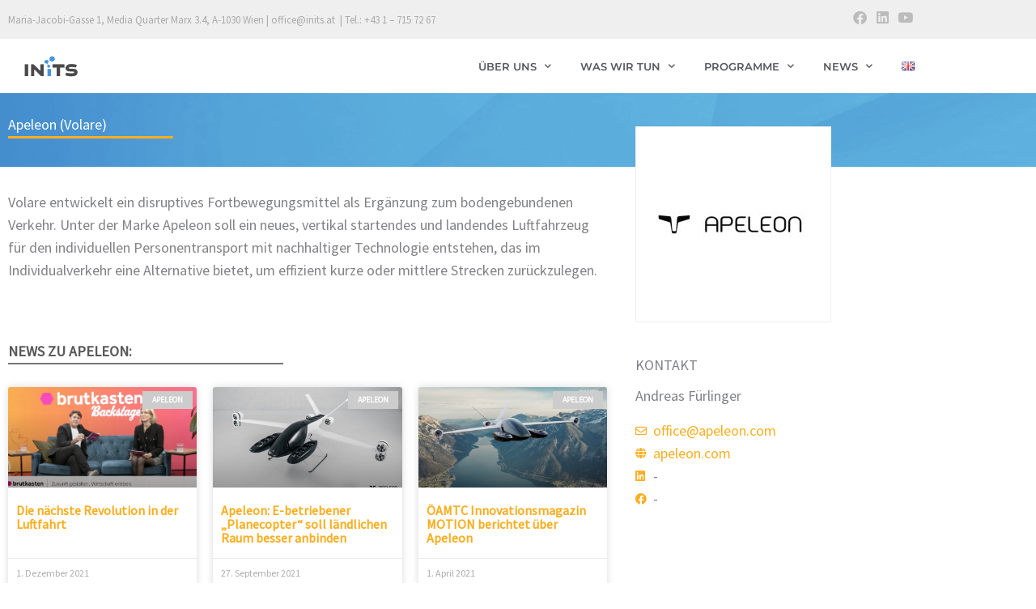

--- FILE ---
content_type: text/html; charset=UTF-8
request_url: https://www.inits.at/apeleon-volare/
body_size: 28694
content:
<!DOCTYPE html>
<html lang="de-AT" prefix="og: https://ogp.me/ns#">
<head>
<meta charset="UTF-8">
<meta name="viewport" content="width=device-width, initial-scale=1">
	<link rel="profile" href="https://gmpg.org/xfn/11"> 
		<style>img:is([sizes="auto" i], [sizes^="auto," i]) { contain-intrinsic-size: 3000px 1500px }</style>
	
<!-- Suchmaschinen-Optimierung durch Rank Math PRO - https://rankmath.com/ -->
<title>Apeleon (Volare) - INiTS</title>
<meta name="description" content="Volare entwickelt ein disruptives Fortbewegungsmittel als Ergänzung zum bodengebundenen Verkehr. Unter der Marke Apeleon soll ein neues, vertikal startendes"/>
<meta name="robots" content="follow, index, max-snippet:-1, max-video-preview:-1, max-image-preview:large"/>
<link rel="canonical" href="https://www.inits.at/apeleon-volare/" />
<meta property="og:locale" content="de_DE" />
<meta property="og:type" content="article" />
<meta property="og:title" content="Apeleon (Volare) - INiTS" />
<meta property="og:description" content="Volare entwickelt ein disruptives Fortbewegungsmittel als Ergänzung zum bodengebundenen Verkehr. Unter der Marke Apeleon soll ein neues, vertikal startendes" />
<meta property="og:url" content="https://www.inits.at/apeleon-volare/" />
<meta property="og:site_name" content="INiTS" />
<meta property="article:tag" content="apeleon" />
<meta property="article:section" content="Startup" />
<meta property="og:updated_time" content="2022-09-18T12:40:08+02:00" />
<meta property="og:image" content="https://www.inits.at/wp-content/uploads/2021/04/logotile_apeleon.jpeg" />
<meta property="og:image:secure_url" content="https://www.inits.at/wp-content/uploads/2021/04/logotile_apeleon.jpeg" />
<meta property="og:image:width" content="600" />
<meta property="og:image:height" content="600" />
<meta property="og:image:alt" content="Apeleon (Volare)" />
<meta property="og:image:type" content="image/jpeg" />
<meta property="article:published_time" content="2021-04-13T11:10:04+02:00" />
<meta property="article:modified_time" content="2022-09-18T12:40:08+02:00" />
<meta name="twitter:card" content="summary_large_image" />
<meta name="twitter:title" content="Apeleon (Volare) - INiTS" />
<meta name="twitter:description" content="Volare entwickelt ein disruptives Fortbewegungsmittel als Ergänzung zum bodengebundenen Verkehr. Unter der Marke Apeleon soll ein neues, vertikal startendes" />
<meta name="twitter:image" content="https://www.inits.at/wp-content/uploads/2021/04/logotile_apeleon.jpeg" />
<meta name="twitter:label1" content="Verfasst von" />
<meta name="twitter:data1" content="mbuchecker" />
<meta name="twitter:label2" content="Lesedauer" />
<meta name="twitter:data2" content="Weniger als eine Minute" />
<script type="application/ld+json" class="rank-math-schema">{"@context":"https://schema.org","@graph":[{"@type":"Organization","@id":"https://www.inits.at/#organization","name":"INiTS","url":"https://www.inits.at","logo":{"@type":"ImageObject","@id":"https://www.inits.at/#logo","url":"https://www.inits.at/wp-content/uploads/2019/10/inits_logo-dark-1.png","contentUrl":"https://www.inits.at/wp-content/uploads/2019/10/inits_logo-dark-1.png","caption":"INiTS","inLanguage":"de-AT","width":"126","height":"49"}},{"@type":"WebSite","@id":"https://www.inits.at/#website","url":"https://www.inits.at","name":"INiTS","publisher":{"@id":"https://www.inits.at/#organization"},"inLanguage":"de-AT"},{"@type":"ImageObject","@id":"https://www.inits.at/wp-content/uploads/2021/04/logotile_apeleon.jpeg","url":"https://www.inits.at/wp-content/uploads/2021/04/logotile_apeleon.jpeg","width":"600","height":"600","inLanguage":"de-AT"},{"@type":"BreadcrumbList","@id":"https://www.inits.at/apeleon-volare/#breadcrumb","itemListElement":[{"@type":"ListItem","position":"1","item":{"@id":"https://www.inits.at","name":"Home"}},{"@type":"ListItem","position":"2","item":{"@id":"https://www.inits.at/category/startup/","name":"Startup"}},{"@type":"ListItem","position":"3","item":{"@id":"https://www.inits.at/apeleon-volare/","name":"Apeleon (Volare)"}}]},{"@type":"WebPage","@id":"https://www.inits.at/apeleon-volare/#webpage","url":"https://www.inits.at/apeleon-volare/","name":"Apeleon (Volare) - INiTS","datePublished":"2021-04-13T11:10:04+02:00","dateModified":"2022-09-18T12:40:08+02:00","isPartOf":{"@id":"https://www.inits.at/#website"},"primaryImageOfPage":{"@id":"https://www.inits.at/wp-content/uploads/2021/04/logotile_apeleon.jpeg"},"inLanguage":"de-AT","breadcrumb":{"@id":"https://www.inits.at/apeleon-volare/#breadcrumb"}},{"@type":"Person","@id":"https://www.inits.at/author/mbuchecker/","name":"mbuchecker","url":"https://www.inits.at/author/mbuchecker/","image":{"@type":"ImageObject","@id":"https://secure.gravatar.com/avatar/ea67449305fb88f8215be57636bff88df9a1a839bf2470054ee2279ccb896830?s=96&amp;d=mm&amp;r=g","url":"https://secure.gravatar.com/avatar/ea67449305fb88f8215be57636bff88df9a1a839bf2470054ee2279ccb896830?s=96&amp;d=mm&amp;r=g","caption":"mbuchecker","inLanguage":"de-AT"},"worksFor":{"@id":"https://www.inits.at/#organization"}},{"@type":"BlogPosting","headline":"Apeleon (Volare) - INiTS","datePublished":"2021-04-13T11:10:04+02:00","dateModified":"2022-09-18T12:40:08+02:00","articleSection":"SCALEupTalk, Startup","author":{"@id":"https://www.inits.at/author/mbuchecker/","name":"mbuchecker"},"publisher":{"@id":"https://www.inits.at/#organization"},"description":"Volare entwickelt ein disruptives Fortbewegungsmittel als Erg\u00e4nzung zum bodengebundenen Verkehr.\u00a0Unter der Marke Apeleon soll ein neues, vertikal startendes","name":"Apeleon (Volare) - INiTS","@id":"https://www.inits.at/apeleon-volare/#richSnippet","isPartOf":{"@id":"https://www.inits.at/apeleon-volare/#webpage"},"image":{"@id":"https://www.inits.at/wp-content/uploads/2021/04/logotile_apeleon.jpeg"},"inLanguage":"de-AT","mainEntityOfPage":{"@id":"https://www.inits.at/apeleon-volare/#webpage"}}]}</script>
<!-- /Rank Math WordPress SEO Plugin -->

<link rel="alternate" type="application/rss+xml" title="INiTS &raquo; Feed" href="https://www.inits.at/feed/" />
<link rel="alternate" type="application/rss+xml" title="INiTS &raquo; Kommentar-Feed" href="https://www.inits.at/comments/feed/" />
<link rel='stylesheet' id='dashicons-css' href='https://www.inits.at/wp-includes/css/dashicons.min.css?ver=6.8.3' media='all' />
<link rel='stylesheet' id='post-views-counter-frontend-css' href='https://www.inits.at/wp-content/plugins/post-views-counter/css/frontend.css?ver=1.7.1' media='all' />
<link rel='stylesheet' id='astra-theme-css-css' href='https://www.inits.at/wp-content/themes/astra/assets/css/minified/style.min.css?ver=4.12.0' media='all' />
<style id='astra-theme-css-inline-css'>
.ast-no-sidebar .entry-content .alignfull {margin-left: calc( -50vw + 50%);margin-right: calc( -50vw + 50%);max-width: 100vw;width: 100vw;}.ast-no-sidebar .entry-content .alignwide {margin-left: calc(-41vw + 50%);margin-right: calc(-41vw + 50%);max-width: unset;width: unset;}.ast-no-sidebar .entry-content .alignfull .alignfull,.ast-no-sidebar .entry-content .alignfull .alignwide,.ast-no-sidebar .entry-content .alignwide .alignfull,.ast-no-sidebar .entry-content .alignwide .alignwide,.ast-no-sidebar .entry-content .wp-block-column .alignfull,.ast-no-sidebar .entry-content .wp-block-column .alignwide{width: 100%;margin-left: auto;margin-right: auto;}.wp-block-gallery,.blocks-gallery-grid {margin: 0;}.wp-block-separator {max-width: 100px;}.wp-block-separator.is-style-wide,.wp-block-separator.is-style-dots {max-width: none;}.entry-content .has-2-columns .wp-block-column:first-child {padding-right: 10px;}.entry-content .has-2-columns .wp-block-column:last-child {padding-left: 10px;}@media (max-width: 782px) {.entry-content .wp-block-columns .wp-block-column {flex-basis: 100%;}.entry-content .has-2-columns .wp-block-column:first-child {padding-right: 0;}.entry-content .has-2-columns .wp-block-column:last-child {padding-left: 0;}}body .entry-content .wp-block-latest-posts {margin-left: 0;}body .entry-content .wp-block-latest-posts li {list-style: none;}.ast-no-sidebar .ast-container .entry-content .wp-block-latest-posts {margin-left: 0;}.ast-header-break-point .entry-content .alignwide {margin-left: auto;margin-right: auto;}.entry-content .blocks-gallery-item img {margin-bottom: auto;}.wp-block-pullquote {border-top: 4px solid #555d66;border-bottom: 4px solid #555d66;color: #40464d;}:root{--ast-post-nav-space:0;--ast-container-default-xlg-padding:6.67em;--ast-container-default-lg-padding:5.67em;--ast-container-default-slg-padding:4.34em;--ast-container-default-md-padding:3.34em;--ast-container-default-sm-padding:6.67em;--ast-container-default-xs-padding:2.4em;--ast-container-default-xxs-padding:1.4em;--ast-code-block-background:#EEEEEE;--ast-comment-inputs-background:#FAFAFA;--ast-normal-container-width:1200px;--ast-narrow-container-width:750px;--ast-blog-title-font-weight:normal;--ast-blog-meta-weight:inherit;--ast-global-color-primary:var(--ast-global-color-5);--ast-global-color-secondary:var(--ast-global-color-4);--ast-global-color-alternate-background:var(--ast-global-color-7);--ast-global-color-subtle-background:var(--ast-global-color-6);--ast-bg-style-guide:var( --ast-global-color-secondary,--ast-global-color-5 );--ast-shadow-style-guide:0px 0px 4px 0 #00000057;--ast-global-dark-bg-style:#fff;--ast-global-dark-lfs:#fbfbfb;--ast-widget-bg-color:#fafafa;--ast-wc-container-head-bg-color:#fbfbfb;--ast-title-layout-bg:#eeeeee;--ast-search-border-color:#e7e7e7;--ast-lifter-hover-bg:#e6e6e6;--ast-gallery-block-color:#000;--srfm-color-input-label:var(--ast-global-color-2);}html{font-size:112.5%;}a,.page-title{color:#f9ae21;}a:hover,a:focus{color:var(--ast-global-color-1);}body,button,input,select,textarea,.ast-button,.ast-custom-button{font-family:'Source Sans Pro',sans-serif;font-weight:400;font-size:18px;font-size:1rem;line-height:var(--ast-body-line-height,1.6em);}blockquote{color:var(--ast-global-color-3);}p,.entry-content p{margin-bottom:1em;}h1,h2,h3,h4,h5,h6,.entry-content :where(h1,h2,h3,h4,h5,h6),.site-title,.site-title a{font-family:'Montserrat',sans-serif;font-weight:800;}.ast-site-identity .site-title a{color:var(--ast-global-color-2);}.site-title{font-size:35px;font-size:1.9444444444444rem;display:block;}.site-header .site-description{font-size:15px;font-size:0.83333333333333rem;display:none;}.entry-title{font-size:26px;font-size:1.4444444444444rem;}.archive .ast-article-post .ast-article-inner,.blog .ast-article-post .ast-article-inner,.archive .ast-article-post .ast-article-inner:hover,.blog .ast-article-post .ast-article-inner:hover{overflow:hidden;}h1,.entry-content :where(h1){font-size:80px;font-size:4.4444444444444rem;font-family:'Montserrat',sans-serif;line-height:1.4em;}h2,.entry-content :where(h2){font-size:50px;font-size:2.7777777777778rem;font-family:'Montserrat',sans-serif;line-height:1.3em;}h3,.entry-content :where(h3){font-size:30px;font-size:1.6666666666667rem;font-family:'Montserrat',sans-serif;line-height:1.3em;}h4,.entry-content :where(h4){font-size:24px;font-size:1.3333333333333rem;line-height:1.2em;font-family:'Montserrat',sans-serif;}h5,.entry-content :where(h5){font-size:20px;font-size:1.1111111111111rem;line-height:1.2em;font-family:'Montserrat',sans-serif;}h6,.entry-content :where(h6){font-size:16px;font-size:0.88888888888889rem;line-height:1.25em;font-family:'Montserrat',sans-serif;}::selection{background-color:#f9ae21;color:#000000;}body,h1,h2,h3,h4,h5,h6,.entry-title a,.entry-content :where(h1,h2,h3,h4,h5,h6){color:var(--ast-global-color-3);}.tagcloud a:hover,.tagcloud a:focus,.tagcloud a.current-item{color:#000000;border-color:#f9ae21;background-color:#f9ae21;}input:focus,input[type="text"]:focus,input[type="email"]:focus,input[type="url"]:focus,input[type="password"]:focus,input[type="reset"]:focus,input[type="search"]:focus,textarea:focus{border-color:#f9ae21;}input[type="radio"]:checked,input[type=reset],input[type="checkbox"]:checked,input[type="checkbox"]:hover:checked,input[type="checkbox"]:focus:checked,input[type=range]::-webkit-slider-thumb{border-color:#f9ae21;background-color:#f9ae21;box-shadow:none;}.site-footer a:hover + .post-count,.site-footer a:focus + .post-count{background:#f9ae21;border-color:#f9ae21;}.single .nav-links .nav-previous,.single .nav-links .nav-next{color:#f9ae21;}.entry-meta,.entry-meta *{line-height:1.45;color:#f9ae21;}.entry-meta a:not(.ast-button):hover,.entry-meta a:not(.ast-button):hover *,.entry-meta a:not(.ast-button):focus,.entry-meta a:not(.ast-button):focus *,.page-links > .page-link,.page-links .page-link:hover,.post-navigation a:hover{color:var(--ast-global-color-1);}#cat option,.secondary .calendar_wrap thead a,.secondary .calendar_wrap thead a:visited{color:#f9ae21;}.secondary .calendar_wrap #today,.ast-progress-val span{background:#f9ae21;}.secondary a:hover + .post-count,.secondary a:focus + .post-count{background:#f9ae21;border-color:#f9ae21;}.calendar_wrap #today > a{color:#000000;}.page-links .page-link,.single .post-navigation a{color:#f9ae21;}.ast-search-menu-icon .search-form button.search-submit{padding:0 4px;}.ast-search-menu-icon form.search-form{padding-right:0;}.ast-header-search .ast-search-menu-icon.ast-dropdown-active .search-form,.ast-header-search .ast-search-menu-icon.ast-dropdown-active .search-field:focus{transition:all 0.2s;}.search-form input.search-field:focus{outline:none;}.widget-title,.widget .wp-block-heading{font-size:25px;font-size:1.3888888888889rem;color:var(--ast-global-color-3);}.ast-search-menu-icon.slide-search a:focus-visible:focus-visible,.astra-search-icon:focus-visible,#close:focus-visible,a:focus-visible,.ast-menu-toggle:focus-visible,.site .skip-link:focus-visible,.wp-block-loginout input:focus-visible,.wp-block-search.wp-block-search__button-inside .wp-block-search__inside-wrapper,.ast-header-navigation-arrow:focus-visible,.ast-orders-table__row .ast-orders-table__cell:focus-visible,a#ast-apply-coupon:focus-visible,#ast-apply-coupon:focus-visible,#close:focus-visible,.button.search-submit:focus-visible,#search_submit:focus,.normal-search:focus-visible,.ast-header-account-wrap:focus-visible,.astra-cart-drawer-close:focus,.ast-single-variation:focus,.ast-button:focus,.ast-builder-button-wrap:has(.ast-custom-button-link:focus),.ast-builder-button-wrap .ast-custom-button-link:focus{outline-style:dotted;outline-color:inherit;outline-width:thin;}input:focus,input[type="text"]:focus,input[type="email"]:focus,input[type="url"]:focus,input[type="password"]:focus,input[type="reset"]:focus,input[type="search"]:focus,input[type="number"]:focus,textarea:focus,.wp-block-search__input:focus,[data-section="section-header-mobile-trigger"] .ast-button-wrap .ast-mobile-menu-trigger-minimal:focus,.ast-mobile-popup-drawer.active .menu-toggle-close:focus,#ast-scroll-top:focus,#coupon_code:focus,#ast-coupon-code:focus{border-style:dotted;border-color:inherit;border-width:thin;}input{outline:none;}.main-header-menu .menu-link,.ast-header-custom-item a{color:var(--ast-global-color-3);}.main-header-menu .menu-item:hover > .menu-link,.main-header-menu .menu-item:hover > .ast-menu-toggle,.main-header-menu .ast-masthead-custom-menu-items a:hover,.main-header-menu .menu-item.focus > .menu-link,.main-header-menu .menu-item.focus > .ast-menu-toggle,.main-header-menu .current-menu-item > .menu-link,.main-header-menu .current-menu-ancestor > .menu-link,.main-header-menu .current-menu-item > .ast-menu-toggle,.main-header-menu .current-menu-ancestor > .ast-menu-toggle{color:#f9ae21;}.header-main-layout-3 .ast-main-header-bar-alignment{margin-right:auto;}.header-main-layout-2 .site-header-section-left .ast-site-identity{text-align:left;}.ast-logo-title-inline .site-logo-img{padding-right:1em;}body .ast-oembed-container > *{position:absolute;top:0;width:100%;height:100%;left:0;}body .wp-block-embed-pocket-casts .ast-oembed-container *{position:unset;}.ast-header-break-point .ast-mobile-menu-buttons-minimal.menu-toggle{background:transparent;color:#f9ae21;}.ast-header-break-point .ast-mobile-menu-buttons-outline.menu-toggle{background:transparent;border:1px solid #f9ae21;color:#f9ae21;}.ast-header-break-point .ast-mobile-menu-buttons-fill.menu-toggle{background:#f9ae21;}.ast-single-post-featured-section + article {margin-top: 2em;}.site-content .ast-single-post-featured-section img {width: 100%;overflow: hidden;object-fit: cover;}.site > .ast-single-related-posts-container {margin-top: 0;}@media (min-width: 769px) {.ast-desktop .ast-container--narrow {max-width: var(--ast-narrow-container-width);margin: 0 auto;}}.ast-page-builder-template .hentry {margin: 0;}.ast-page-builder-template .site-content > .ast-container {max-width: 100%;padding: 0;}.ast-page-builder-template .site .site-content #primary {padding: 0;margin: 0;}.ast-page-builder-template .no-results {text-align: center;margin: 4em auto;}.ast-page-builder-template .ast-pagination {padding: 2em;}.ast-page-builder-template .entry-header.ast-no-title.ast-no-thumbnail {margin-top: 0;}.ast-page-builder-template .entry-header.ast-header-without-markup {margin-top: 0;margin-bottom: 0;}.ast-page-builder-template .entry-header.ast-no-title.ast-no-meta {margin-bottom: 0;}.ast-page-builder-template.single .post-navigation {padding-bottom: 2em;}.ast-page-builder-template.single-post .site-content > .ast-container {max-width: 100%;}.ast-page-builder-template .entry-header {margin-top: 4em;margin-left: auto;margin-right: auto;padding-left: 20px;padding-right: 20px;}.single.ast-page-builder-template .entry-header {padding-left: 20px;padding-right: 20px;}.ast-page-builder-template .ast-archive-description {margin: 4em auto 0;padding-left: 20px;padding-right: 20px;}.ast-page-builder-template.ast-no-sidebar .entry-content .alignwide {margin-left: 0;margin-right: 0;}.footer-adv .footer-adv-overlay{border-top-style:solid;border-top-color:#7a7a7a;}@media( max-width: 420px ) {.single .nav-links .nav-previous,.single .nav-links .nav-next {width: 100%;text-align: center;}}.wp-block-buttons.aligncenter{justify-content:center;}@media (max-width:782px){.entry-content .wp-block-columns .wp-block-column{margin-left:0px;}}.wp-block-image.aligncenter{margin-left:auto;margin-right:auto;}.wp-block-table.aligncenter{margin-left:auto;margin-right:auto;}.wp-block-buttons .wp-block-button.is-style-outline .wp-block-button__link.wp-element-button,.ast-outline-button,.wp-block-uagb-buttons-child .uagb-buttons-repeater.ast-outline-button{border-top-width:2px;border-right-width:2px;border-bottom-width:2px;border-left-width:2px;font-family:inherit;font-weight:inherit;line-height:1em;}.wp-block-button .wp-block-button__link.wp-element-button.is-style-outline:not(.has-background),.wp-block-button.is-style-outline>.wp-block-button__link.wp-element-button:not(.has-background),.ast-outline-button{background-color:transparent;}.entry-content[data-ast-blocks-layout] > figure{margin-bottom:1em;}.elementor-widget-container .elementor-loop-container .e-loop-item[data-elementor-type="loop-item"]{width:100%;}@media (max-width:768px){.ast-left-sidebar #content > .ast-container{display:flex;flex-direction:column-reverse;width:100%;}.ast-separate-container .ast-article-post,.ast-separate-container .ast-article-single{padding:1.5em 2.14em;}.ast-author-box img.avatar{margin:20px 0 0 0;}}@media (min-width:769px){.ast-separate-container.ast-right-sidebar #primary,.ast-separate-container.ast-left-sidebar #primary{border:0;}.search-no-results.ast-separate-container #primary{margin-bottom:4em;}}.menu-toggle,button,.ast-button,.ast-custom-button,.button,input#submit,input[type="button"],input[type="submit"],input[type="reset"]{color:#000000;border-color:#f9ae21;background-color:#f9ae21;padding-top:10px;padding-right:40px;padding-bottom:10px;padding-left:40px;font-family:inherit;font-weight:inherit;}button:focus,.menu-toggle:hover,button:hover,.ast-button:hover,.ast-custom-button:hover .button:hover,.ast-custom-button:hover,input[type=reset]:hover,input[type=reset]:focus,input#submit:hover,input#submit:focus,input[type="button"]:hover,input[type="button"]:focus,input[type="submit"]:hover,input[type="submit"]:focus{color:#ffffff;background-color:var(--ast-global-color-1);border-color:var(--ast-global-color-1);}@media (max-width:768px){.ast-mobile-header-stack .main-header-bar .ast-search-menu-icon{display:inline-block;}.ast-header-break-point.ast-header-custom-item-outside .ast-mobile-header-stack .main-header-bar .ast-search-icon{margin:0;}.ast-comment-avatar-wrap img{max-width:2.5em;}.ast-comment-meta{padding:0 1.8888em 1.3333em;}.ast-separate-container .ast-comment-list li.depth-1{padding:1.5em 2.14em;}.ast-separate-container .comment-respond{padding:2em 2.14em;}}@media (min-width:544px){.ast-container{max-width:100%;}}@media (max-width:544px){.ast-separate-container .ast-article-post,.ast-separate-container .ast-article-single,.ast-separate-container .comments-title,.ast-separate-container .ast-archive-description{padding:1.5em 1em;}.ast-separate-container #content .ast-container{padding-left:0.54em;padding-right:0.54em;}.ast-separate-container .ast-comment-list .bypostauthor{padding:.5em;}.ast-search-menu-icon.ast-dropdown-active .search-field{width:170px;}.site-branding img,.site-header .site-logo-img .custom-logo-link img{max-width:100%;}} #ast-mobile-header .ast-site-header-cart-li a{pointer-events:none;}body,.ast-separate-container{background-color:#ffffff;}.ast-no-sidebar.ast-separate-container .entry-content .alignfull {margin-left: -6.67em;margin-right: -6.67em;width: auto;}@media (max-width: 1200px) {.ast-no-sidebar.ast-separate-container .entry-content .alignfull {margin-left: -2.4em;margin-right: -2.4em;}}@media (max-width: 768px) {.ast-no-sidebar.ast-separate-container .entry-content .alignfull {margin-left: -2.14em;margin-right: -2.14em;}}@media (max-width: 544px) {.ast-no-sidebar.ast-separate-container .entry-content .alignfull {margin-left: -1em;margin-right: -1em;}}.ast-no-sidebar.ast-separate-container .entry-content .alignwide {margin-left: -20px;margin-right: -20px;}.ast-no-sidebar.ast-separate-container .entry-content .wp-block-column .alignfull,.ast-no-sidebar.ast-separate-container .entry-content .wp-block-column .alignwide {margin-left: auto;margin-right: auto;width: 100%;}@media (max-width:768px){.site-title{display:block;}.site-header .site-description{display:none;}h1,.entry-content :where(h1){font-size:30px;}h2,.entry-content :where(h2){font-size:25px;}h3,.entry-content :where(h3){font-size:20px;}}@media (max-width:544px){.site-title{display:block;}.site-header .site-description{display:none;}h1,.entry-content :where(h1){font-size:30px;}h2,.entry-content :where(h2){font-size:25px;}h3,.entry-content :where(h3){font-size:20px;}}@media (max-width:768px){html{font-size:102.6%;}}@media (max-width:544px){html{font-size:102.6%;}}@media (min-width:769px){.ast-container{max-width:1240px;}}@font-face {font-family: "Astra";src: url(https://www.inits.at/wp-content/themes/astra/assets/fonts/astra.woff) format("woff"),url(https://www.inits.at/wp-content/themes/astra/assets/fonts/astra.ttf) format("truetype"),url(https://www.inits.at/wp-content/themes/astra/assets/fonts/astra.svg#astra) format("svg");font-weight: normal;font-style: normal;font-display: fallback;}@media (max-width:921px) {.main-header-bar .main-header-bar-navigation{display:none;}}.ast-desktop .main-header-menu.submenu-with-border .sub-menu,.ast-desktop .main-header-menu.submenu-with-border .astra-full-megamenu-wrapper{border-color:#f9ae21;}.ast-desktop .main-header-menu.submenu-with-border .sub-menu{border-top-width:2px;border-style:solid;}.ast-desktop .main-header-menu.submenu-with-border .sub-menu .sub-menu{top:-2px;}.ast-desktop .main-header-menu.submenu-with-border .sub-menu .menu-link,.ast-desktop .main-header-menu.submenu-with-border .children .menu-link{border-bottom-width:0px;border-style:solid;border-color:#eaeaea;}@media (min-width:769px){.main-header-menu .sub-menu .menu-item.ast-left-align-sub-menu:hover > .sub-menu,.main-header-menu .sub-menu .menu-item.ast-left-align-sub-menu.focus > .sub-menu{margin-left:-0px;}}.ast-small-footer{border-top-style:solid;border-top-width:1px;border-top-color:#7a7a7a;}.ast-small-footer-wrap{text-align:center;}.site .comments-area{padding-bottom:3em;}.ast-header-break-point.ast-header-custom-item-inside .main-header-bar .main-header-bar-navigation .ast-search-icon {display: none;}.ast-header-break-point.ast-header-custom-item-inside .main-header-bar .ast-search-menu-icon .search-form {padding: 0;display: block;overflow: hidden;}.ast-header-break-point .ast-header-custom-item .widget:last-child {margin-bottom: 1em;}.ast-header-custom-item .widget {margin: 0.5em;display: inline-block;vertical-align: middle;}.ast-header-custom-item .widget p {margin-bottom: 0;}.ast-header-custom-item .widget li {width: auto;}.ast-header-custom-item-inside .button-custom-menu-item .menu-link {display: none;}.ast-header-custom-item-inside.ast-header-break-point .button-custom-menu-item .ast-custom-button-link {display: none;}.ast-header-custom-item-inside.ast-header-break-point .button-custom-menu-item .menu-link {display: block;}.ast-header-break-point.ast-header-custom-item-outside .main-header-bar .ast-search-icon {margin-right: 1em;}.ast-header-break-point.ast-header-custom-item-inside .main-header-bar .ast-search-menu-icon .search-field,.ast-header-break-point.ast-header-custom-item-inside .main-header-bar .ast-search-menu-icon.ast-inline-search .search-field {width: 100%;padding-right: 5.5em;}.ast-header-break-point.ast-header-custom-item-inside .main-header-bar .ast-search-menu-icon .search-submit {display: block;position: absolute;height: 100%;top: 0;right: 0;padding: 0 1em;border-radius: 0;}.ast-header-break-point .ast-header-custom-item .ast-masthead-custom-menu-items {padding-left: 20px;padding-right: 20px;margin-bottom: 1em;margin-top: 1em;}.ast-header-custom-item-inside.ast-header-break-point .button-custom-menu-item {padding-left: 0;padding-right: 0;margin-top: 0;margin-bottom: 0;}.astra-icon-down_arrow::after {content: "\e900";font-family: Astra;}.astra-icon-close::after {content: "\e5cd";font-family: Astra;}.astra-icon-drag_handle::after {content: "\e25d";font-family: Astra;}.astra-icon-format_align_justify::after {content: "\e235";font-family: Astra;}.astra-icon-menu::after {content: "\e5d2";font-family: Astra;}.astra-icon-reorder::after {content: "\e8fe";font-family: Astra;}.astra-icon-search::after {content: "\e8b6";font-family: Astra;}.astra-icon-zoom_in::after {content: "\e56b";font-family: Astra;}.astra-icon-check-circle::after {content: "\e901";font-family: Astra;}.astra-icon-shopping-cart::after {content: "\f07a";font-family: Astra;}.astra-icon-shopping-bag::after {content: "\f290";font-family: Astra;}.astra-icon-shopping-basket::after {content: "\f291";font-family: Astra;}.astra-icon-circle-o::after {content: "\e903";font-family: Astra;}.astra-icon-certificate::after {content: "\e902";font-family: Astra;}blockquote {padding: 1.2em;}:root .has-ast-global-color-0-color{color:var(--ast-global-color-0);}:root .has-ast-global-color-0-background-color{background-color:var(--ast-global-color-0);}:root .wp-block-button .has-ast-global-color-0-color{color:var(--ast-global-color-0);}:root .wp-block-button .has-ast-global-color-0-background-color{background-color:var(--ast-global-color-0);}:root .has-ast-global-color-1-color{color:var(--ast-global-color-1);}:root .has-ast-global-color-1-background-color{background-color:var(--ast-global-color-1);}:root .wp-block-button .has-ast-global-color-1-color{color:var(--ast-global-color-1);}:root .wp-block-button .has-ast-global-color-1-background-color{background-color:var(--ast-global-color-1);}:root .has-ast-global-color-2-color{color:var(--ast-global-color-2);}:root .has-ast-global-color-2-background-color{background-color:var(--ast-global-color-2);}:root .wp-block-button .has-ast-global-color-2-color{color:var(--ast-global-color-2);}:root .wp-block-button .has-ast-global-color-2-background-color{background-color:var(--ast-global-color-2);}:root .has-ast-global-color-3-color{color:var(--ast-global-color-3);}:root .has-ast-global-color-3-background-color{background-color:var(--ast-global-color-3);}:root .wp-block-button .has-ast-global-color-3-color{color:var(--ast-global-color-3);}:root .wp-block-button .has-ast-global-color-3-background-color{background-color:var(--ast-global-color-3);}:root .has-ast-global-color-4-color{color:var(--ast-global-color-4);}:root .has-ast-global-color-4-background-color{background-color:var(--ast-global-color-4);}:root .wp-block-button .has-ast-global-color-4-color{color:var(--ast-global-color-4);}:root .wp-block-button .has-ast-global-color-4-background-color{background-color:var(--ast-global-color-4);}:root .has-ast-global-color-5-color{color:var(--ast-global-color-5);}:root .has-ast-global-color-5-background-color{background-color:var(--ast-global-color-5);}:root .wp-block-button .has-ast-global-color-5-color{color:var(--ast-global-color-5);}:root .wp-block-button .has-ast-global-color-5-background-color{background-color:var(--ast-global-color-5);}:root .has-ast-global-color-6-color{color:var(--ast-global-color-6);}:root .has-ast-global-color-6-background-color{background-color:var(--ast-global-color-6);}:root .wp-block-button .has-ast-global-color-6-color{color:var(--ast-global-color-6);}:root .wp-block-button .has-ast-global-color-6-background-color{background-color:var(--ast-global-color-6);}:root .has-ast-global-color-7-color{color:var(--ast-global-color-7);}:root .has-ast-global-color-7-background-color{background-color:var(--ast-global-color-7);}:root .wp-block-button .has-ast-global-color-7-color{color:var(--ast-global-color-7);}:root .wp-block-button .has-ast-global-color-7-background-color{background-color:var(--ast-global-color-7);}:root .has-ast-global-color-8-color{color:var(--ast-global-color-8);}:root .has-ast-global-color-8-background-color{background-color:var(--ast-global-color-8);}:root .wp-block-button .has-ast-global-color-8-color{color:var(--ast-global-color-8);}:root .wp-block-button .has-ast-global-color-8-background-color{background-color:var(--ast-global-color-8);}:root{--ast-global-color-0:#0170B9;--ast-global-color-1:#3a3a3a;--ast-global-color-2:#3a3a3a;--ast-global-color-3:#4B4F58;--ast-global-color-4:#F5F5F5;--ast-global-color-5:#FFFFFF;--ast-global-color-6:#E5E5E5;--ast-global-color-7:#424242;--ast-global-color-8:#000000;}:root {--ast-border-color : #dddddd;}.ast-single-entry-banner {-js-display: flex;display: flex;flex-direction: column;justify-content: center;text-align: center;position: relative;background: var(--ast-title-layout-bg);}.ast-single-entry-banner[data-banner-layout="layout-1"] {max-width: 1200px;background: inherit;padding: 20px 0;}.ast-single-entry-banner[data-banner-width-type="custom"] {margin: 0 auto;width: 100%;}.ast-single-entry-banner + .site-content .entry-header {margin-bottom: 0;}.site .ast-author-avatar {--ast-author-avatar-size: ;}a.ast-underline-text {text-decoration: underline;}.ast-container > .ast-terms-link {position: relative;display: block;}a.ast-button.ast-badge-tax {padding: 4px 8px;border-radius: 3px;font-size: inherit;}header.entry-header{text-align:left;}header.entry-header > *:not(:last-child){margin-bottom:10px;}@media (max-width:768px){header.entry-header{text-align:left;}}@media (max-width:544px){header.entry-header{text-align:left;}}.ast-archive-entry-banner {-js-display: flex;display: flex;flex-direction: column;justify-content: center;text-align: center;position: relative;background: var(--ast-title-layout-bg);}.ast-archive-entry-banner[data-banner-width-type="custom"] {margin: 0 auto;width: 100%;}.ast-archive-entry-banner[data-banner-layout="layout-1"] {background: inherit;padding: 20px 0;text-align: left;}body.archive .ast-archive-description{max-width:1200px;width:100%;text-align:left;padding-top:3em;padding-right:3em;padding-bottom:3em;padding-left:3em;}body.archive .ast-archive-description .ast-archive-title,body.archive .ast-archive-description .ast-archive-title *{font-size:40px;font-size:2.2222222222222rem;text-transform:capitalize;}body.archive .ast-archive-description > *:not(:last-child){margin-bottom:10px;}@media (max-width:768px){body.archive .ast-archive-description{text-align:left;}}@media (max-width:544px){body.archive .ast-archive-description{text-align:left;}}.ast-breadcrumbs .trail-browse,.ast-breadcrumbs .trail-items,.ast-breadcrumbs .trail-items li{display:inline-block;margin:0;padding:0;border:none;background:inherit;text-indent:0;text-decoration:none;}.ast-breadcrumbs .trail-browse{font-size:inherit;font-style:inherit;font-weight:inherit;color:inherit;}.ast-breadcrumbs .trail-items{list-style:none;}.trail-items li::after{padding:0 0.3em;content:"\00bb";}.trail-items li:last-of-type::after{display:none;}h1,h2,h3,h4,h5,h6,.entry-content :where(h1,h2,h3,h4,h5,h6){color:#f9ae21;}.elementor-posts-container [CLASS*="ast-width-"]{width:100%;}.elementor-template-full-width .ast-container{display:block;}.elementor-screen-only,.screen-reader-text,.screen-reader-text span,.ui-helper-hidden-accessible{top:0 !important;}@media (max-width:544px){.elementor-element .elementor-wc-products .woocommerce[class*="columns-"] ul.products li.product{width:auto;margin:0;}.elementor-element .woocommerce .woocommerce-result-count{float:none;}}.ast-header-break-point .main-header-bar{border-bottom-width:1px;}@media (min-width:769px){.main-header-bar{border-bottom-width:1px;}}.main-header-menu .menu-item, #astra-footer-menu .menu-item, .main-header-bar .ast-masthead-custom-menu-items{-js-display:flex;display:flex;-webkit-box-pack:center;-webkit-justify-content:center;-moz-box-pack:center;-ms-flex-pack:center;justify-content:center;-webkit-box-orient:vertical;-webkit-box-direction:normal;-webkit-flex-direction:column;-moz-box-orient:vertical;-moz-box-direction:normal;-ms-flex-direction:column;flex-direction:column;}.main-header-menu > .menu-item > .menu-link, #astra-footer-menu > .menu-item > .menu-link{height:100%;-webkit-box-align:center;-webkit-align-items:center;-moz-box-align:center;-ms-flex-align:center;align-items:center;-js-display:flex;display:flex;}.ast-primary-menu-disabled .main-header-bar .ast-masthead-custom-menu-items{flex:unset;}.header-main-layout-1 .ast-flex.main-header-container, .header-main-layout-3 .ast-flex.main-header-container{-webkit-align-content:center;-ms-flex-line-pack:center;align-content:center;-webkit-box-align:center;-webkit-align-items:center;-moz-box-align:center;-ms-flex-align:center;align-items:center;}.main-header-menu .sub-menu .menu-item.menu-item-has-children > .menu-link:after{position:absolute;right:1em;top:50%;transform:translate(0,-50%) rotate(270deg);}.ast-header-break-point .main-header-bar .main-header-bar-navigation .page_item_has_children > .ast-menu-toggle::before, .ast-header-break-point .main-header-bar .main-header-bar-navigation .menu-item-has-children > .ast-menu-toggle::before, .ast-mobile-popup-drawer .main-header-bar-navigation .menu-item-has-children>.ast-menu-toggle::before, .ast-header-break-point .ast-mobile-header-wrap .main-header-bar-navigation .menu-item-has-children > .ast-menu-toggle::before{font-weight:bold;content:"\e900";font-family:Astra;text-decoration:inherit;display:inline-block;}.ast-header-break-point .main-navigation ul.sub-menu .menu-item .menu-link:before{content:"\e900";font-family:Astra;font-size:.65em;text-decoration:inherit;display:inline-block;transform:translate(0, -2px) rotateZ(270deg);margin-right:5px;}.widget_search .search-form:after{font-family:Astra;font-size:1.2em;font-weight:normal;content:"\e8b6";position:absolute;top:50%;right:15px;transform:translate(0, -50%);}.astra-search-icon::before{content:"\e8b6";font-family:Astra;font-style:normal;font-weight:normal;text-decoration:inherit;text-align:center;-webkit-font-smoothing:antialiased;-moz-osx-font-smoothing:grayscale;z-index:3;}.main-header-bar .main-header-bar-navigation .page_item_has_children > a:after, .main-header-bar .main-header-bar-navigation .menu-item-has-children > a:after, .menu-item-has-children .ast-header-navigation-arrow:after{content:"\e900";display:inline-block;font-family:Astra;font-size:.6rem;font-weight:bold;text-rendering:auto;-webkit-font-smoothing:antialiased;-moz-osx-font-smoothing:grayscale;margin-left:10px;line-height:normal;}.menu-item-has-children .sub-menu .ast-header-navigation-arrow:after{margin-left:0;}.ast-mobile-popup-drawer .main-header-bar-navigation .ast-submenu-expanded>.ast-menu-toggle::before{transform:rotateX(180deg);}.ast-header-break-point .main-header-bar-navigation .menu-item-has-children > .menu-link:after{display:none;}@media (min-width:769px){.ast-builder-menu .main-navigation > ul > li:last-child a{margin-right:0;}}.ast-separate-container .ast-article-inner{background-color:transparent;background-image:none;}.ast-separate-container .ast-article-post{background-color:var(--ast-global-color-5);}@media (max-width:768px){.ast-separate-container .ast-article-post{background-color:var(--ast-global-color-5);}}@media (max-width:544px){.ast-separate-container .ast-article-post{background-color:var(--ast-global-color-5);}}.ast-separate-container .ast-article-single:not(.ast-related-post), .ast-separate-container .error-404, .ast-separate-container .no-results, .single.ast-separate-container  .ast-author-meta, .ast-separate-container .related-posts-title-wrapper, .ast-separate-container .comments-count-wrapper, .ast-box-layout.ast-plain-container .site-content, .ast-padded-layout.ast-plain-container .site-content, .ast-separate-container .ast-archive-description, .ast-separate-container .comments-area .comment-respond, .ast-separate-container .comments-area .ast-comment-list li, .ast-separate-container .comments-area .comments-title{background-color:var(--ast-global-color-5);}@media (max-width:768px){.ast-separate-container .ast-article-single:not(.ast-related-post), .ast-separate-container .error-404, .ast-separate-container .no-results, .single.ast-separate-container  .ast-author-meta, .ast-separate-container .related-posts-title-wrapper, .ast-separate-container .comments-count-wrapper, .ast-box-layout.ast-plain-container .site-content, .ast-padded-layout.ast-plain-container .site-content, .ast-separate-container .ast-archive-description{background-color:var(--ast-global-color-5);}}@media (max-width:544px){.ast-separate-container .ast-article-single:not(.ast-related-post), .ast-separate-container .error-404, .ast-separate-container .no-results, .single.ast-separate-container  .ast-author-meta, .ast-separate-container .related-posts-title-wrapper, .ast-separate-container .comments-count-wrapper, .ast-box-layout.ast-plain-container .site-content, .ast-padded-layout.ast-plain-container .site-content, .ast-separate-container .ast-archive-description{background-color:var(--ast-global-color-5);}}.ast-separate-container.ast-two-container #secondary .widget{background-color:var(--ast-global-color-5);}@media (max-width:768px){.ast-separate-container.ast-two-container #secondary .widget{background-color:var(--ast-global-color-5);}}@media (max-width:544px){.ast-separate-container.ast-two-container #secondary .widget{background-color:var(--ast-global-color-5);}}:root{--e-global-color-astglobalcolor0:#0170B9;--e-global-color-astglobalcolor1:#3a3a3a;--e-global-color-astglobalcolor2:#3a3a3a;--e-global-color-astglobalcolor3:#4B4F58;--e-global-color-astglobalcolor4:#F5F5F5;--e-global-color-astglobalcolor5:#FFFFFF;--e-global-color-astglobalcolor6:#E5E5E5;--e-global-color-astglobalcolor7:#424242;--e-global-color-astglobalcolor8:#000000;}
</style>
<link rel='stylesheet' id='astra-google-fonts-css' href='https://www.inits.at/wp-content/uploads/fonts/f80836d989ac8769e84978c56ab1241e/font.css?v=1711741640' media='all' />
<style id='wp-emoji-styles-inline-css'>

	img.wp-smiley, img.emoji {
		display: inline !important;
		border: none !important;
		box-shadow: none !important;
		height: 1em !important;
		width: 1em !important;
		margin: 0 0.07em !important;
		vertical-align: -0.1em !important;
		background: none !important;
		padding: 0 !important;
	}
</style>
<link rel='stylesheet' id='wp-block-library-css' href='https://www.inits.at/wp-includes/css/dist/block-library/style.min.css?ver=6.8.3' media='all' />
<style id='global-styles-inline-css'>
:root{--wp--preset--aspect-ratio--square: 1;--wp--preset--aspect-ratio--4-3: 4/3;--wp--preset--aspect-ratio--3-4: 3/4;--wp--preset--aspect-ratio--3-2: 3/2;--wp--preset--aspect-ratio--2-3: 2/3;--wp--preset--aspect-ratio--16-9: 16/9;--wp--preset--aspect-ratio--9-16: 9/16;--wp--preset--color--black: #000000;--wp--preset--color--cyan-bluish-gray: #abb8c3;--wp--preset--color--white: #ffffff;--wp--preset--color--pale-pink: #f78da7;--wp--preset--color--vivid-red: #cf2e2e;--wp--preset--color--luminous-vivid-orange: #ff6900;--wp--preset--color--luminous-vivid-amber: #fcb900;--wp--preset--color--light-green-cyan: #7bdcb5;--wp--preset--color--vivid-green-cyan: #00d084;--wp--preset--color--pale-cyan-blue: #8ed1fc;--wp--preset--color--vivid-cyan-blue: #0693e3;--wp--preset--color--vivid-purple: #9b51e0;--wp--preset--color--ast-global-color-0: var(--ast-global-color-0);--wp--preset--color--ast-global-color-1: var(--ast-global-color-1);--wp--preset--color--ast-global-color-2: var(--ast-global-color-2);--wp--preset--color--ast-global-color-3: var(--ast-global-color-3);--wp--preset--color--ast-global-color-4: var(--ast-global-color-4);--wp--preset--color--ast-global-color-5: var(--ast-global-color-5);--wp--preset--color--ast-global-color-6: var(--ast-global-color-6);--wp--preset--color--ast-global-color-7: var(--ast-global-color-7);--wp--preset--color--ast-global-color-8: var(--ast-global-color-8);--wp--preset--gradient--vivid-cyan-blue-to-vivid-purple: linear-gradient(135deg,rgba(6,147,227,1) 0%,rgb(155,81,224) 100%);--wp--preset--gradient--light-green-cyan-to-vivid-green-cyan: linear-gradient(135deg,rgb(122,220,180) 0%,rgb(0,208,130) 100%);--wp--preset--gradient--luminous-vivid-amber-to-luminous-vivid-orange: linear-gradient(135deg,rgba(252,185,0,1) 0%,rgba(255,105,0,1) 100%);--wp--preset--gradient--luminous-vivid-orange-to-vivid-red: linear-gradient(135deg,rgba(255,105,0,1) 0%,rgb(207,46,46) 100%);--wp--preset--gradient--very-light-gray-to-cyan-bluish-gray: linear-gradient(135deg,rgb(238,238,238) 0%,rgb(169,184,195) 100%);--wp--preset--gradient--cool-to-warm-spectrum: linear-gradient(135deg,rgb(74,234,220) 0%,rgb(151,120,209) 20%,rgb(207,42,186) 40%,rgb(238,44,130) 60%,rgb(251,105,98) 80%,rgb(254,248,76) 100%);--wp--preset--gradient--blush-light-purple: linear-gradient(135deg,rgb(255,206,236) 0%,rgb(152,150,240) 100%);--wp--preset--gradient--blush-bordeaux: linear-gradient(135deg,rgb(254,205,165) 0%,rgb(254,45,45) 50%,rgb(107,0,62) 100%);--wp--preset--gradient--luminous-dusk: linear-gradient(135deg,rgb(255,203,112) 0%,rgb(199,81,192) 50%,rgb(65,88,208) 100%);--wp--preset--gradient--pale-ocean: linear-gradient(135deg,rgb(255,245,203) 0%,rgb(182,227,212) 50%,rgb(51,167,181) 100%);--wp--preset--gradient--electric-grass: linear-gradient(135deg,rgb(202,248,128) 0%,rgb(113,206,126) 100%);--wp--preset--gradient--midnight: linear-gradient(135deg,rgb(2,3,129) 0%,rgb(40,116,252) 100%);--wp--preset--font-size--small: 13px;--wp--preset--font-size--medium: 20px;--wp--preset--font-size--large: 36px;--wp--preset--font-size--x-large: 42px;--wp--preset--spacing--20: 0.44rem;--wp--preset--spacing--30: 0.67rem;--wp--preset--spacing--40: 1rem;--wp--preset--spacing--50: 1.5rem;--wp--preset--spacing--60: 2.25rem;--wp--preset--spacing--70: 3.38rem;--wp--preset--spacing--80: 5.06rem;--wp--preset--shadow--natural: 6px 6px 9px rgba(0, 0, 0, 0.2);--wp--preset--shadow--deep: 12px 12px 50px rgba(0, 0, 0, 0.4);--wp--preset--shadow--sharp: 6px 6px 0px rgba(0, 0, 0, 0.2);--wp--preset--shadow--outlined: 6px 6px 0px -3px rgba(255, 255, 255, 1), 6px 6px rgba(0, 0, 0, 1);--wp--preset--shadow--crisp: 6px 6px 0px rgba(0, 0, 0, 1);}:root { --wp--style--global--content-size: var(--wp--custom--ast-content-width-size);--wp--style--global--wide-size: var(--wp--custom--ast-wide-width-size); }:where(body) { margin: 0; }.wp-site-blocks > .alignleft { float: left; margin-right: 2em; }.wp-site-blocks > .alignright { float: right; margin-left: 2em; }.wp-site-blocks > .aligncenter { justify-content: center; margin-left: auto; margin-right: auto; }:where(.wp-site-blocks) > * { margin-block-start: 24px; margin-block-end: 0; }:where(.wp-site-blocks) > :first-child { margin-block-start: 0; }:where(.wp-site-blocks) > :last-child { margin-block-end: 0; }:root { --wp--style--block-gap: 24px; }:root :where(.is-layout-flow) > :first-child{margin-block-start: 0;}:root :where(.is-layout-flow) > :last-child{margin-block-end: 0;}:root :where(.is-layout-flow) > *{margin-block-start: 24px;margin-block-end: 0;}:root :where(.is-layout-constrained) > :first-child{margin-block-start: 0;}:root :where(.is-layout-constrained) > :last-child{margin-block-end: 0;}:root :where(.is-layout-constrained) > *{margin-block-start: 24px;margin-block-end: 0;}:root :where(.is-layout-flex){gap: 24px;}:root :where(.is-layout-grid){gap: 24px;}.is-layout-flow > .alignleft{float: left;margin-inline-start: 0;margin-inline-end: 2em;}.is-layout-flow > .alignright{float: right;margin-inline-start: 2em;margin-inline-end: 0;}.is-layout-flow > .aligncenter{margin-left: auto !important;margin-right: auto !important;}.is-layout-constrained > .alignleft{float: left;margin-inline-start: 0;margin-inline-end: 2em;}.is-layout-constrained > .alignright{float: right;margin-inline-start: 2em;margin-inline-end: 0;}.is-layout-constrained > .aligncenter{margin-left: auto !important;margin-right: auto !important;}.is-layout-constrained > :where(:not(.alignleft):not(.alignright):not(.alignfull)){max-width: var(--wp--style--global--content-size);margin-left: auto !important;margin-right: auto !important;}.is-layout-constrained > .alignwide{max-width: var(--wp--style--global--wide-size);}body .is-layout-flex{display: flex;}.is-layout-flex{flex-wrap: wrap;align-items: center;}.is-layout-flex > :is(*, div){margin: 0;}body .is-layout-grid{display: grid;}.is-layout-grid > :is(*, div){margin: 0;}body{padding-top: 0px;padding-right: 0px;padding-bottom: 0px;padding-left: 0px;}a:where(:not(.wp-element-button)){text-decoration: none;}:root :where(.wp-element-button, .wp-block-button__link){background-color: #32373c;border-width: 0;color: #fff;font-family: inherit;font-size: inherit;line-height: inherit;padding: calc(0.667em + 2px) calc(1.333em + 2px);text-decoration: none;}.has-black-color{color: var(--wp--preset--color--black) !important;}.has-cyan-bluish-gray-color{color: var(--wp--preset--color--cyan-bluish-gray) !important;}.has-white-color{color: var(--wp--preset--color--white) !important;}.has-pale-pink-color{color: var(--wp--preset--color--pale-pink) !important;}.has-vivid-red-color{color: var(--wp--preset--color--vivid-red) !important;}.has-luminous-vivid-orange-color{color: var(--wp--preset--color--luminous-vivid-orange) !important;}.has-luminous-vivid-amber-color{color: var(--wp--preset--color--luminous-vivid-amber) !important;}.has-light-green-cyan-color{color: var(--wp--preset--color--light-green-cyan) !important;}.has-vivid-green-cyan-color{color: var(--wp--preset--color--vivid-green-cyan) !important;}.has-pale-cyan-blue-color{color: var(--wp--preset--color--pale-cyan-blue) !important;}.has-vivid-cyan-blue-color{color: var(--wp--preset--color--vivid-cyan-blue) !important;}.has-vivid-purple-color{color: var(--wp--preset--color--vivid-purple) !important;}.has-ast-global-color-0-color{color: var(--wp--preset--color--ast-global-color-0) !important;}.has-ast-global-color-1-color{color: var(--wp--preset--color--ast-global-color-1) !important;}.has-ast-global-color-2-color{color: var(--wp--preset--color--ast-global-color-2) !important;}.has-ast-global-color-3-color{color: var(--wp--preset--color--ast-global-color-3) !important;}.has-ast-global-color-4-color{color: var(--wp--preset--color--ast-global-color-4) !important;}.has-ast-global-color-5-color{color: var(--wp--preset--color--ast-global-color-5) !important;}.has-ast-global-color-6-color{color: var(--wp--preset--color--ast-global-color-6) !important;}.has-ast-global-color-7-color{color: var(--wp--preset--color--ast-global-color-7) !important;}.has-ast-global-color-8-color{color: var(--wp--preset--color--ast-global-color-8) !important;}.has-black-background-color{background-color: var(--wp--preset--color--black) !important;}.has-cyan-bluish-gray-background-color{background-color: var(--wp--preset--color--cyan-bluish-gray) !important;}.has-white-background-color{background-color: var(--wp--preset--color--white) !important;}.has-pale-pink-background-color{background-color: var(--wp--preset--color--pale-pink) !important;}.has-vivid-red-background-color{background-color: var(--wp--preset--color--vivid-red) !important;}.has-luminous-vivid-orange-background-color{background-color: var(--wp--preset--color--luminous-vivid-orange) !important;}.has-luminous-vivid-amber-background-color{background-color: var(--wp--preset--color--luminous-vivid-amber) !important;}.has-light-green-cyan-background-color{background-color: var(--wp--preset--color--light-green-cyan) !important;}.has-vivid-green-cyan-background-color{background-color: var(--wp--preset--color--vivid-green-cyan) !important;}.has-pale-cyan-blue-background-color{background-color: var(--wp--preset--color--pale-cyan-blue) !important;}.has-vivid-cyan-blue-background-color{background-color: var(--wp--preset--color--vivid-cyan-blue) !important;}.has-vivid-purple-background-color{background-color: var(--wp--preset--color--vivid-purple) !important;}.has-ast-global-color-0-background-color{background-color: var(--wp--preset--color--ast-global-color-0) !important;}.has-ast-global-color-1-background-color{background-color: var(--wp--preset--color--ast-global-color-1) !important;}.has-ast-global-color-2-background-color{background-color: var(--wp--preset--color--ast-global-color-2) !important;}.has-ast-global-color-3-background-color{background-color: var(--wp--preset--color--ast-global-color-3) !important;}.has-ast-global-color-4-background-color{background-color: var(--wp--preset--color--ast-global-color-4) !important;}.has-ast-global-color-5-background-color{background-color: var(--wp--preset--color--ast-global-color-5) !important;}.has-ast-global-color-6-background-color{background-color: var(--wp--preset--color--ast-global-color-6) !important;}.has-ast-global-color-7-background-color{background-color: var(--wp--preset--color--ast-global-color-7) !important;}.has-ast-global-color-8-background-color{background-color: var(--wp--preset--color--ast-global-color-8) !important;}.has-black-border-color{border-color: var(--wp--preset--color--black) !important;}.has-cyan-bluish-gray-border-color{border-color: var(--wp--preset--color--cyan-bluish-gray) !important;}.has-white-border-color{border-color: var(--wp--preset--color--white) !important;}.has-pale-pink-border-color{border-color: var(--wp--preset--color--pale-pink) !important;}.has-vivid-red-border-color{border-color: var(--wp--preset--color--vivid-red) !important;}.has-luminous-vivid-orange-border-color{border-color: var(--wp--preset--color--luminous-vivid-orange) !important;}.has-luminous-vivid-amber-border-color{border-color: var(--wp--preset--color--luminous-vivid-amber) !important;}.has-light-green-cyan-border-color{border-color: var(--wp--preset--color--light-green-cyan) !important;}.has-vivid-green-cyan-border-color{border-color: var(--wp--preset--color--vivid-green-cyan) !important;}.has-pale-cyan-blue-border-color{border-color: var(--wp--preset--color--pale-cyan-blue) !important;}.has-vivid-cyan-blue-border-color{border-color: var(--wp--preset--color--vivid-cyan-blue) !important;}.has-vivid-purple-border-color{border-color: var(--wp--preset--color--vivid-purple) !important;}.has-ast-global-color-0-border-color{border-color: var(--wp--preset--color--ast-global-color-0) !important;}.has-ast-global-color-1-border-color{border-color: var(--wp--preset--color--ast-global-color-1) !important;}.has-ast-global-color-2-border-color{border-color: var(--wp--preset--color--ast-global-color-2) !important;}.has-ast-global-color-3-border-color{border-color: var(--wp--preset--color--ast-global-color-3) !important;}.has-ast-global-color-4-border-color{border-color: var(--wp--preset--color--ast-global-color-4) !important;}.has-ast-global-color-5-border-color{border-color: var(--wp--preset--color--ast-global-color-5) !important;}.has-ast-global-color-6-border-color{border-color: var(--wp--preset--color--ast-global-color-6) !important;}.has-ast-global-color-7-border-color{border-color: var(--wp--preset--color--ast-global-color-7) !important;}.has-ast-global-color-8-border-color{border-color: var(--wp--preset--color--ast-global-color-8) !important;}.has-vivid-cyan-blue-to-vivid-purple-gradient-background{background: var(--wp--preset--gradient--vivid-cyan-blue-to-vivid-purple) !important;}.has-light-green-cyan-to-vivid-green-cyan-gradient-background{background: var(--wp--preset--gradient--light-green-cyan-to-vivid-green-cyan) !important;}.has-luminous-vivid-amber-to-luminous-vivid-orange-gradient-background{background: var(--wp--preset--gradient--luminous-vivid-amber-to-luminous-vivid-orange) !important;}.has-luminous-vivid-orange-to-vivid-red-gradient-background{background: var(--wp--preset--gradient--luminous-vivid-orange-to-vivid-red) !important;}.has-very-light-gray-to-cyan-bluish-gray-gradient-background{background: var(--wp--preset--gradient--very-light-gray-to-cyan-bluish-gray) !important;}.has-cool-to-warm-spectrum-gradient-background{background: var(--wp--preset--gradient--cool-to-warm-spectrum) !important;}.has-blush-light-purple-gradient-background{background: var(--wp--preset--gradient--blush-light-purple) !important;}.has-blush-bordeaux-gradient-background{background: var(--wp--preset--gradient--blush-bordeaux) !important;}.has-luminous-dusk-gradient-background{background: var(--wp--preset--gradient--luminous-dusk) !important;}.has-pale-ocean-gradient-background{background: var(--wp--preset--gradient--pale-ocean) !important;}.has-electric-grass-gradient-background{background: var(--wp--preset--gradient--electric-grass) !important;}.has-midnight-gradient-background{background: var(--wp--preset--gradient--midnight) !important;}.has-small-font-size{font-size: var(--wp--preset--font-size--small) !important;}.has-medium-font-size{font-size: var(--wp--preset--font-size--medium) !important;}.has-large-font-size{font-size: var(--wp--preset--font-size--large) !important;}.has-x-large-font-size{font-size: var(--wp--preset--font-size--x-large) !important;}
:root :where(.wp-block-pullquote){font-size: 1.5em;line-height: 1.6;}
</style>
<link rel='stylesheet' id='eae-css-css' href='https://www.inits.at/wp-content/plugins/addon-elements-for-elementor-page-builder/assets/css/eae.min.css?ver=1.14.4' media='all' />
<link rel='stylesheet' id='eae-peel-css-css' href='https://www.inits.at/wp-content/plugins/addon-elements-for-elementor-page-builder/assets/lib/peel/peel.css?ver=1.14.4' media='all' />
<link rel='stylesheet' id='elementor-frontend-css' href='https://www.inits.at/wp-content/plugins/elementor/assets/css/frontend.min.css?ver=3.34.2' media='all' />
<link rel='stylesheet' id='widget-heading-css' href='https://www.inits.at/wp-content/plugins/elementor/assets/css/widget-heading.min.css?ver=3.34.2' media='all' />
<link rel='stylesheet' id='widget-social-icons-css' href='https://www.inits.at/wp-content/plugins/elementor/assets/css/widget-social-icons.min.css?ver=3.34.2' media='all' />
<link rel='stylesheet' id='e-apple-webkit-css' href='https://www.inits.at/wp-content/plugins/elementor/assets/css/conditionals/apple-webkit.min.css?ver=3.34.2' media='all' />
<link rel='stylesheet' id='widget-animated-headline-css' href='https://www.inits.at/wp-content/plugins/elementor-pro/assets/css/widget-animated-headline.min.css?ver=3.34.0' media='all' />
<link rel='stylesheet' id='widget-image-css' href='https://www.inits.at/wp-content/plugins/elementor/assets/css/widget-image.min.css?ver=3.34.2' media='all' />
<link rel='stylesheet' id='widget-nav-menu-css' href='https://www.inits.at/wp-content/plugins/elementor-pro/assets/css/widget-nav-menu.min.css?ver=3.34.0' media='all' />
<link rel='stylesheet' id='e-sticky-css' href='https://www.inits.at/wp-content/plugins/elementor-pro/assets/css/modules/sticky.min.css?ver=3.34.0' media='all' />
<link rel='stylesheet' id='widget-form-css' href='https://www.inits.at/wp-content/plugins/elementor-pro/assets/css/widget-form.min.css?ver=3.34.0' media='all' />
<link rel='stylesheet' id='widget-divider-css' href='https://www.inits.at/wp-content/plugins/elementor/assets/css/widget-divider.min.css?ver=3.34.2' media='all' />
<link rel='stylesheet' id='widget-video-css' href='https://www.inits.at/wp-content/plugins/elementor/assets/css/widget-video.min.css?ver=3.34.2' media='all' />
<link rel='stylesheet' id='widget-post-info-css' href='https://www.inits.at/wp-content/plugins/elementor-pro/assets/css/widget-post-info.min.css?ver=3.34.0' media='all' />
<link rel='stylesheet' id='widget-icon-list-css' href='https://www.inits.at/wp-content/plugins/elementor/assets/css/widget-icon-list.min.css?ver=3.34.2' media='all' />
<link rel='stylesheet' id='elementor-icons-shared-0-css' href='https://www.inits.at/wp-content/plugins/elementor/assets/lib/font-awesome/css/fontawesome.min.css?ver=5.15.3' media='all' />
<link rel='stylesheet' id='elementor-icons-fa-regular-css' href='https://www.inits.at/wp-content/plugins/elementor/assets/lib/font-awesome/css/regular.min.css?ver=5.15.3' media='all' />
<link rel='stylesheet' id='elementor-icons-fa-solid-css' href='https://www.inits.at/wp-content/plugins/elementor/assets/lib/font-awesome/css/solid.min.css?ver=5.15.3' media='all' />
<link rel='stylesheet' id='widget-posts-css' href='https://www.inits.at/wp-content/plugins/elementor-pro/assets/css/widget-posts.min.css?ver=3.34.0' media='all' />
<link rel='stylesheet' id='e-popup-css' href='https://www.inits.at/wp-content/plugins/elementor-pro/assets/css/conditionals/popup.min.css?ver=3.34.0' media='all' />
<link rel='stylesheet' id='e-animation-slideInRight-css' href='https://www.inits.at/wp-content/plugins/elementor/assets/lib/animations/styles/slideInRight.min.css?ver=3.34.2' media='all' />
<link rel='stylesheet' id='e-animation-slideInLeft-css' href='https://www.inits.at/wp-content/plugins/elementor/assets/lib/animations/styles/slideInLeft.min.css?ver=3.34.2' media='all' />
<link rel='stylesheet' id='elementor-icons-css' href='https://www.inits.at/wp-content/plugins/elementor/assets/lib/eicons/css/elementor-icons.min.css?ver=5.46.0' media='all' />
<link rel='stylesheet' id='elementor-post-518-css' href='https://www.inits.at/wp-content/uploads/elementor/css/post-518.css?ver=1768917708' media='all' />
<link rel='stylesheet' id='elementor-post-7-css' href='https://www.inits.at/wp-content/uploads/elementor/css/post-7.css?ver=1768917708' media='all' />
<link rel='stylesheet' id='elementor-post-29-css' href='https://www.inits.at/wp-content/uploads/elementor/css/post-29.css?ver=1768917708' media='all' />
<link rel='stylesheet' id='elementor-post-5410-css' href='https://www.inits.at/wp-content/uploads/elementor/css/post-5410.css?ver=1768917911' media='all' />
<link rel='stylesheet' id='elementor-post-1970-css' href='https://www.inits.at/wp-content/uploads/elementor/css/post-1970.css?ver=1768917708' media='all' />
<link rel='stylesheet' id='elementor-post-362-css' href='https://www.inits.at/wp-content/uploads/elementor/css/post-362.css?ver=1768917708' media='all' />
<link rel='stylesheet' id='borlabs-cookie-css' href='https://www.inits.at/wp-content/cache/borlabs-cookie/borlabs-cookie_1_de.css?ver=2.3-29' media='all' />
<link rel='stylesheet' id='simple-favorites-css' href='https://www.inits.at/wp-content/plugins/favorites/assets/css/favorites.css?ver=2.3.6' media='all' />
<link rel='stylesheet' id='tablepress-default-css' href='https://www.inits.at/wp-content/tablepress-combined.min.css?ver=46' media='all' />
<link rel='stylesheet' id='inits-theme-css-css' href='https://www.inits.at/wp-content/themes/inits/style.css?ver=1.0.0' media='all' />
<link rel='stylesheet' id='ecs-styles-css' href='https://www.inits.at/wp-content/plugins/ele-custom-skin/assets/css/ecs-style.css?ver=3.1.9' media='all' />
<link rel='stylesheet' id='elementor-post-1172-css' href='https://www.inits.at/wp-content/uploads/elementor/css/post-1172.css?ver=1702980284' media='all' />
<link rel='stylesheet' id='elementor-post-1478-css' href='https://www.inits.at/wp-content/uploads/elementor/css/post-1478.css?ver=1636986244' media='all' />
<link rel='stylesheet' id='elementor-post-1499-css' href='https://www.inits.at/wp-content/uploads/elementor/css/post-1499.css?ver=1602330963' media='all' />
<link rel='stylesheet' id='elementor-post-1612-css' href='https://www.inits.at/wp-content/uploads/elementor/css/post-1612.css?ver=1651097634' media='all' />
<link rel='stylesheet' id='elementor-post-1867-css' href='https://www.inits.at/wp-content/uploads/elementor/css/post-1867.css?ver=1702981346' media='all' />
<link rel='stylesheet' id='elementor-post-2921-css' href='https://www.inits.at/wp-content/uploads/elementor/css/post-2921.css?ver=1651830082' media='all' />
<link rel='stylesheet' id='elementor-post-3167-css' href='https://www.inits.at/wp-content/uploads/elementor/css/post-3167.css?ver=1596803056' media='all' />
<link rel='stylesheet' id='elementor-post-3176-css' href='https://www.inits.at/wp-content/uploads/elementor/css/post-3176.css?ver=1701364106' media='all' />
<link rel='stylesheet' id='elementor-post-3478-css' href='https://www.inits.at/wp-content/uploads/elementor/css/post-3478.css?ver=1607612778' media='all' />
<link rel='stylesheet' id='elementor-post-5394-css' href='https://www.inits.at/wp-content/uploads/elementor/css/post-5394.css?ver=1615668906' media='all' />
<link rel='stylesheet' id='elementor-post-15039-css' href='https://www.inits.at/wp-content/uploads/elementor/css/post-15039.css?ver=1756396744' media='all' />
<link rel='stylesheet' id='elementor-gf-local-roboto-css' href='https://www.inits.at/wp-content/uploads/elementor/google-fonts/css/roboto.css?ver=1742287223' media='all' />
<link rel='stylesheet' id='elementor-gf-local-robotoslab-css' href='https://www.inits.at/wp-content/uploads/elementor/google-fonts/css/robotoslab.css?ver=1742287231' media='all' />
<link rel='stylesheet' id='elementor-gf-local-montserrat-css' href='https://www.inits.at/wp-content/uploads/elementor/google-fonts/css/montserrat.css?ver=1742287237' media='all' />
<link rel='stylesheet' id='elementor-icons-fa-brands-css' href='https://www.inits.at/wp-content/plugins/elementor/assets/lib/font-awesome/css/brands.min.css?ver=5.15.3' media='all' />
<script id="post-views-counter-frontend-js-before">
var pvcArgsFrontend = {"mode":"js","postID":6864,"requestURL":"https:\/\/www.inits.at\/wp-admin\/admin-ajax.php","nonce":"6da0391e90","dataStorage":"cookies","multisite":false,"path":"\/","domain":""};
</script>
<script src="https://www.inits.at/wp-content/plugins/post-views-counter/js/frontend.js?ver=1.7.1" id="post-views-counter-frontend-js"></script>
<script src="https://www.inits.at/wp-content/themes/astra/assets/js/minified/flexibility.min.js?ver=4.12.0" id="astra-flexibility-js"></script>
<script id="astra-flexibility-js-after">
typeof flexibility !== "undefined" && flexibility(document.documentElement);
</script>
<script src="https://www.inits.at/wp-includes/js/jquery/jquery.min.js?ver=3.7.1" id="jquery-core-js"></script>
<script src="https://www.inits.at/wp-includes/js/jquery/jquery-migrate.min.js?ver=3.4.1" id="jquery-migrate-js"></script>
<script src="https://www.inits.at/wp-content/plugins/addon-elements-for-elementor-page-builder/assets/js/iconHelper.js?ver=1.0" id="eae-iconHelper-js"></script>
<script id="borlabs-cookie-prioritize-js-extra">
var borlabsCookiePrioritized = {"domain":"www.inits.at","path":"\/","version":"1","bots":"1","optInJS":{"statistics":{"facebook-pixel":"[base64]"}}};
</script>
<script src="https://www.inits.at/wp-content/plugins/borlabs-cookie/assets/javascript/borlabs-cookie-prioritize.min.js?ver=2.3" id="borlabs-cookie-prioritize-js"></script>
<script id="favorites-js-extra">
var favorites_data = {"ajaxurl":"https:\/\/www.inits.at\/wp-admin\/admin-ajax.php","nonce":"0f38dfce0a","favorite":"Favorite <i class=\"sf-icon-star-empty\"><\/i>","favorited":"Favorited <i class=\"sf-icon-star-full\"><\/i>","includecount":"1","indicate_loading":"","loading_text":"Loading","loading_image":"","loading_image_active":"","loading_image_preload":"","cache_enabled":"1","button_options":{"button_type":{"label":"Bookmark","icon":"<i class=\"sf-icon-bookmark\"><\/i>","icon_class":"sf-icon-bookmark","state_default":"Bookmark","state_active":"Bookmarked"},"custom_colors":false,"box_shadow":false,"include_count":true,"default":{"background_default":false,"border_default":false,"text_default":false,"icon_default":false,"count_default":false},"active":{"background_active":false,"border_active":false,"text_active":false,"icon_active":false,"count_active":false}},"authentication_modal_content":"<p>Please login to add favorites.<\/p>\n<p><a href=\"#\" data-favorites-modal-close>Dismiss this notice<\/a><\/p>\n","authentication_redirect":"","dev_mode":"","logged_in":"","user_id":"0","authentication_redirect_url":"https:\/\/www.inits.at\/wp-login.php"};
</script>
<script src="https://www.inits.at/wp-content/plugins/favorites/assets/js/favorites.min.js?ver=2.3.6" id="favorites-js"></script>
<script id="ecs_ajax_load-js-extra">
var ecs_ajax_params = {"ajaxurl":"https:\/\/www.inits.at\/wp-admin\/admin-ajax.php","posts":"{\"page\":0,\"name\":\"apeleon-volare\",\"error\":\"\",\"m\":\"\",\"p\":0,\"post_parent\":\"\",\"subpost\":\"\",\"subpost_id\":\"\",\"attachment\":\"\",\"attachment_id\":0,\"pagename\":\"\",\"page_id\":0,\"second\":\"\",\"minute\":\"\",\"hour\":\"\",\"day\":0,\"monthnum\":0,\"year\":0,\"w\":0,\"category_name\":\"\",\"tag\":\"\",\"cat\":\"\",\"tag_id\":\"\",\"author\":\"\",\"author_name\":\"\",\"feed\":\"\",\"tb\":\"\",\"paged\":0,\"meta_key\":\"\",\"meta_value\":\"\",\"preview\":\"\",\"s\":\"\",\"sentence\":\"\",\"title\":\"\",\"fields\":\"all\",\"menu_order\":\"\",\"embed\":\"\",\"category__in\":[],\"category__not_in\":[],\"category__and\":[],\"post__in\":[],\"post__not_in\":[],\"post_name__in\":[],\"tag__in\":[],\"tag__not_in\":[],\"tag__and\":[],\"tag_slug__in\":[],\"tag_slug__and\":[],\"post_parent__in\":[],\"post_parent__not_in\":[],\"author__in\":[],\"author__not_in\":[],\"search_columns\":[],\"tax_query\":[{\"taxonomy\":\"language\",\"field\":\"term_taxonomy_id\",\"terms\":[91],\"operator\":\"IN\"}],\"post_type\":[\"post\",\"page\",\"e-landing-page\"],\"ignore_sticky_posts\":false,\"suppress_filters\":false,\"cache_results\":true,\"update_post_term_cache\":true,\"update_menu_item_cache\":false,\"lazy_load_term_meta\":true,\"update_post_meta_cache\":true,\"posts_per_page\":10,\"nopaging\":false,\"comments_per_page\":\"50\",\"no_found_rows\":false,\"order\":\"DESC\"}"};
</script>
<script src="https://www.inits.at/wp-content/plugins/ele-custom-skin/assets/js/ecs_ajax_pagination.js?ver=3.1.9" id="ecs_ajax_load-js"></script>
<script src="https://www.inits.at/wp-content/plugins/ele-custom-skin/assets/js/ecs.js?ver=3.1.9" id="ecs-script-js"></script>
<link rel="https://api.w.org/" href="https://www.inits.at/wp-json/" /><link rel="alternate" title="JSON" type="application/json" href="https://www.inits.at/wp-json/wp/v2/posts/6864" /><link rel="EditURI" type="application/rsd+xml" title="RSD" href="https://www.inits.at/xmlrpc.php?rsd" />
<meta name="generator" content="WordPress 6.8.3" />
<link rel='shortlink' href='https://www.inits.at/?p=6864' />
<link rel="alternate" title="oEmbed (JSON)" type="application/json+oembed" href="https://www.inits.at/wp-json/oembed/1.0/embed?url=https%3A%2F%2Fwww.inits.at%2Fapeleon-volare%2F" />
<link rel="alternate" title="oEmbed (XML)" type="text/xml+oembed" href="https://www.inits.at/wp-json/oembed/1.0/embed?url=https%3A%2F%2Fwww.inits.at%2Fapeleon-volare%2F&#038;format=xml" />
<meta name="generator" content="performance-lab 4.0.1; plugins: webp-uploads">
<meta name="generator" content="webp-uploads 2.6.1">
<!-- Analytics by WP Statistics - https://wp-statistics.com -->
<meta name="generator" content="Elementor 3.34.2; features: additional_custom_breakpoints; settings: css_print_method-external, google_font-enabled, font_display-block">
			<style>
				.e-con.e-parent:nth-of-type(n+4):not(.e-lazyloaded):not(.e-no-lazyload),
				.e-con.e-parent:nth-of-type(n+4):not(.e-lazyloaded):not(.e-no-lazyload) * {
					background-image: none !important;
				}
				@media screen and (max-height: 1024px) {
					.e-con.e-parent:nth-of-type(n+3):not(.e-lazyloaded):not(.e-no-lazyload),
					.e-con.e-parent:nth-of-type(n+3):not(.e-lazyloaded):not(.e-no-lazyload) * {
						background-image: none !important;
					}
				}
				@media screen and (max-height: 640px) {
					.e-con.e-parent:nth-of-type(n+2):not(.e-lazyloaded):not(.e-no-lazyload),
					.e-con.e-parent:nth-of-type(n+2):not(.e-lazyloaded):not(.e-no-lazyload) * {
						background-image: none !important;
					}
				}
			</style>
			<link rel="icon" href="https://www.inits.at/wp-content/uploads/2019/10/cropped-favicon-32x32.png" sizes="32x32" />
<link rel="icon" href="https://www.inits.at/wp-content/uploads/2019/10/cropped-favicon-192x192.png" sizes="192x192" />
<link rel="apple-touch-icon" href="https://www.inits.at/wp-content/uploads/2019/10/cropped-favicon-180x180.png" />
<meta name="msapplication-TileImage" content="https://www.inits.at/wp-content/uploads/2019/10/cropped-favicon-270x270.png" />
</head>

<body itemtype='https://schema.org/Blog' itemscope='itemscope' class="wp-singular post-template-default single single-post postid-6864 single-format-standard wp-embed-responsive wp-theme-astra wp-child-theme-inits ast-desktop ast-page-builder-template ast-no-sidebar astra-4.12.0 ast-header-custom-item-inside group-blog ast-blog-single-style-1 ast-single-post ast-inherit-site-logo-transparent elementor-page-5410 ast-normal-title-enabled elementor-default elementor-kit-518">

<a
	class="skip-link screen-reader-text"
	href="#content">
		Skip to content</a>

<div
class="hfeed site" id="page">
			<header data-elementor-type="header" data-elementor-id="7" class="elementor elementor-7 elementor-location-header" data-elementor-post-type="elementor_library">
					<section class="elementor-section elementor-top-section elementor-element elementor-element-356afb8 elementor-hidden-mobile elementor-hidden-tablet elementor-section-boxed elementor-section-height-default elementor-section-height-default" data-id="356afb8" data-element_type="section" data-settings="{&quot;background_background&quot;:&quot;classic&quot;}">
						<div class="elementor-container elementor-column-gap-default">
					<div class="elementor-column elementor-col-100 elementor-top-column elementor-element elementor-element-08da050" data-id="08da050" data-element_type="column">
			<div class="elementor-widget-wrap elementor-element-populated">
						<div class="elementor-element elementor-element-d28bc15 elementor-widget__width-auto elementor-hidden-phone elementor-widget elementor-widget-heading" data-id="d28bc15" data-element_type="widget" data-widget_type="heading.default">
				<div class="elementor-widget-container">
					<div class="elementor-heading-title elementor-size-default">Maria-Jacobi-Gasse 1, Media Quarter Marx 3.4, A-1030 Wien  | office@inits.at
&nbsp;| Tel.: +43 1 – 715 72 67</div>				</div>
				</div>
				<div class="elementor-element elementor-element-d4d9cd7 elementor-shape-square elementor-widget__width-auto elementor-grid-0 e-grid-align-center elementor-widget elementor-widget-social-icons" data-id="d4d9cd7" data-element_type="widget" data-widget_type="social-icons.default">
				<div class="elementor-widget-container">
							<div class="elementor-social-icons-wrapper elementor-grid" role="list">
							<span class="elementor-grid-item" role="listitem">
					<a class="elementor-icon elementor-social-icon elementor-social-icon-facebook elementor-repeater-item-c9f7ae6" href="https://www.facebook.com/initsvienna" target="_blank">
						<span class="elementor-screen-only">Facebook</span>
						<i aria-hidden="true" class="fab fa-facebook"></i>					</a>
				</span>
							<span class="elementor-grid-item" role="listitem">
					<a class="elementor-icon elementor-social-icon elementor-social-icon-linkedin elementor-repeater-item-5856335" href="https://www.linkedin.com/company/inits-university-business-incubator-vienna/" target="_blank">
						<span class="elementor-screen-only">Linkedin</span>
						<i aria-hidden="true" class="fab fa-linkedin"></i>					</a>
				</span>
							<span class="elementor-grid-item" role="listitem">
					<a class="elementor-icon elementor-social-icon elementor-social-icon-youtube elementor-repeater-item-f7d34bd" href="http://www.youtube.com/user/TheINiTS" target="_blank">
						<span class="elementor-screen-only">Youtube</span>
						<i aria-hidden="true" class="fab fa-youtube"></i>					</a>
				</span>
					</div>
						</div>
				</div>
					</div>
		</div>
					</div>
		</section>
				<section class="elementor-section elementor-top-section elementor-element elementor-element-d8dc800 dc-has-condition dc-condition-contains elementor-hidden-desktop elementor-hidden-tablet elementor-hidden-mobile elementor-section-boxed elementor-section-height-default elementor-section-height-default" data-id="d8dc800" data-element_type="section" data-settings="{&quot;background_background&quot;:&quot;classic&quot;}">
						<div class="elementor-container elementor-column-gap-default">
					<div class="elementor-column elementor-col-100 elementor-top-column elementor-element elementor-element-9f4d75f" data-id="9f4d75f" data-element_type="column">
			<div class="elementor-widget-wrap elementor-element-populated">
						<div class="elementor-element elementor-element-910ecbb elementor-headline--style-highlight elementor-widget elementor-widget-animated-headline" data-id="910ecbb" data-element_type="widget" data-settings="{&quot;highlighted_text&quot;:&quot;Jetzt bis 1. Dezember anmelden!&quot;,&quot;headline_style&quot;:&quot;highlight&quot;,&quot;marker&quot;:&quot;circle&quot;,&quot;loop&quot;:&quot;yes&quot;,&quot;highlight_animation_duration&quot;:1200,&quot;highlight_iteration_delay&quot;:8000}" data-widget_type="animated-headline.default">
				<div class="elementor-widget-container">
								<a href="/bewerbung">

					<h3 class="elementor-headline">
					<span class="elementor-headline-plain-text elementor-headline-text-wrapper">SCALEup Inkubator: </span>
				<span class="elementor-headline-dynamic-wrapper elementor-headline-text-wrapper">
					<span class="elementor-headline-dynamic-text elementor-headline-text-active">Jetzt bis 1. Dezember anmelden!</span>
				</span>
				</h3>
		</a>				</div>
				</div>
					</div>
		</div>
					</div>
		</section>
				<section class="elementor-section elementor-top-section elementor-element elementor-element-d19f7d5 elementor-section-content-middle elementor-hidden-mobile elementor-hidden-tablet elementor-section-boxed elementor-section-height-default elementor-section-height-default" data-id="d19f7d5" data-element_type="section" data-settings="{&quot;background_background&quot;:&quot;classic&quot;,&quot;sticky&quot;:&quot;top&quot;,&quot;sticky_on&quot;:[&quot;desktop&quot;,&quot;tablet&quot;,&quot;mobile&quot;],&quot;sticky_offset&quot;:0,&quot;sticky_effects_offset&quot;:0,&quot;sticky_anchor_link_offset&quot;:0}">
						<div class="elementor-container elementor-column-gap-default">
					<div class="elementor-column elementor-col-50 elementor-top-column elementor-element elementor-element-fa11b40" data-id="fa11b40" data-element_type="column">
			<div class="elementor-widget-wrap elementor-element-populated">
						<div class="elementor-element elementor-element-9c8acbc elementor-widget elementor-widget-image" data-id="9c8acbc" data-element_type="widget" data-widget_type="image.default">
				<div class="elementor-widget-container">
																<a href="/">
							<img width="200" height="90" src="https://www.inits.at/wp-content/uploads/2019/10/inits_logo-dark.png" class="attachment-large size-large wp-image-59" alt="" />								</a>
															</div>
				</div>
					</div>
		</div>
				<div class="elementor-column elementor-col-50 elementor-top-column elementor-element elementor-element-ea9709b" data-id="ea9709b" data-element_type="column">
			<div class="elementor-widget-wrap elementor-element-populated">
						<div class="elementor-element elementor-element-929b9aa elementor-nav-menu__align-end elementor-nav-menu--dropdown-none dc-has-condition dc-condition-contains elementor-widget elementor-widget-nav-menu" data-id="929b9aa" data-element_type="widget" data-settings="{&quot;submenu_icon&quot;:{&quot;value&quot;:&quot;&lt;i class=\&quot;fas fa-chevron-down\&quot; aria-hidden=\&quot;true\&quot;&gt;&lt;\/i&gt;&quot;,&quot;library&quot;:&quot;fa-solid&quot;},&quot;layout&quot;:&quot;horizontal&quot;}" data-widget_type="nav-menu.default">
				<div class="elementor-widget-container">
								<nav aria-label="Menu" class="elementor-nav-menu--main elementor-nav-menu__container elementor-nav-menu--layout-horizontal e--pointer-underline e--animation-fade">
				<ul id="menu-1-929b9aa" class="elementor-nav-menu"><li class="menu-item menu-item-type-post_type menu-item-object-page menu-item-has-children menu-item-182"><a aria-expanded="false" href="https://www.inits.at/about-2/" class="elementor-item menu-link">Über uns</a>
<ul class="sub-menu elementor-nav-menu--dropdown">
	<li class="menu-item menu-item-type-post_type menu-item-object-page menu-item-463"><a href="https://www.inits.at/about-2/" class="elementor-sub-item menu-link">Team</a></li>
	<li class="menu-item menu-item-type-post_type menu-item-object-page menu-item-805"><a href="https://www.inits.at/about-2/gremien/" class="elementor-sub-item menu-link">Gremien</a></li>
	<li class="menu-item menu-item-type-post_type menu-item-object-page menu-item-806"><a href="https://www.inits.at/about-2/mentorinnen/" class="elementor-sub-item menu-link">Mentor*innen</a></li>
	<li class="menu-item menu-item-type-post_type menu-item-object-page menu-item-807"><a href="https://www.inits.at/partner/" class="elementor-sub-item menu-link">Partner</a></li>
	<li class="menu-item menu-item-type-post_type menu-item-object-page menu-item-184"><a href="https://www.inits.at/jobs/" class="elementor-sub-item menu-link">Jobs</a></li>
	<li class="menu-item menu-item-type-post_type menu-item-object-page menu-item-467"><a href="https://www.inits.at/kontakt/" class="elementor-sub-item menu-link">Kontakt &#038; Anfahrt</a></li>
</ul>
</li>
<li class="menu-item menu-item-type-post_type menu-item-object-page menu-item-has-children menu-item-1553"><a aria-expanded="false" href="https://www.inits.at/was-wir-tun/" class="elementor-item menu-link">Was wir tun</a>
<ul class="sub-menu elementor-nav-menu--dropdown">
	<li class="menu-item menu-item-type-post_type menu-item-object-page menu-item-177"><a href="https://www.inits.at/startups/" class="elementor-sub-item menu-link">für Startups</a></li>
	<li class="menu-item menu-item-type-post_type menu-item-object-page menu-item-175"><a href="https://www.inits.at/investors/" class="elementor-sub-item menu-link">für Investor*innen</a></li>
	<li class="menu-item menu-item-type-post_type menu-item-object-page menu-item-982"><a href="https://www.inits.at/academia/" class="elementor-sub-item menu-link">für Academia</a></li>
	<li class="menu-item menu-item-type-post_type menu-item-object-page menu-item-176"><a href="https://www.inits.at/corporates/" class="elementor-sub-item menu-link">für Unternehmen</a></li>
</ul>
</li>
<li class="menu-item menu-item-type-post_type menu-item-object-page menu-item-has-children menu-item-1552"><a aria-expanded="false" href="https://www.inits.at/programme/" class="elementor-item menu-link">Programme</a>
<ul class="sub-menu elementor-nav-menu--dropdown">
	<li class="menu-item menu-item-type-post_type menu-item-object-page menu-item-has-children menu-item-12380"><a aria-expanded="false" href="https://www.inits.at/startip-der-technologie-marktplatz/" class="elementor-sub-item menu-link">START:IP – der Technologie-Marktplatz</a>
	<ul class="sub-menu elementor-nav-menu--dropdown">
		<li class="menu-item menu-item-type-post_type menu-item-object-page menu-item-12381"><a href="https://www.inits.at/startip-der-technologie-marktplatz/" class="elementor-sub-item menu-link">Das Programm</a></li>
		<li class="menu-item menu-item-type-post_type_archive menu-item-object-startip_portfolio menu-item-4799"><a href="https://www.inits.at/startip_portfolio/" class="elementor-sub-item menu-link">Technologie Portfolio</a></li>
		<li class="menu-item menu-item-type-post_type menu-item-object-post menu-item-10343"><a href="https://www.inits.at/new-technologies-for-technology-seekers/" class="elementor-sub-item menu-link">Matching Day</a></li>
	</ul>
</li>
	<li class="menu-item menu-item-type-post_type menu-item-object-page menu-item-has-children menu-item-180"><a aria-expanded="false" href="https://www.inits.at/scaleup/" class="elementor-sub-item menu-link">SCALEup – der Inkubator</a>
	<ul class="sub-menu elementor-nav-menu--dropdown">
		<li class="menu-item menu-item-type-post_type menu-item-object-page menu-item-4109"><a href="https://www.inits.at/scaleup/" class="elementor-sub-item menu-link">Das Programm</a></li>
		<li class="menu-item menu-item-type-post_type menu-item-object-page menu-item-12727"><a href="https://www.inits.at/bewerbung/" class="elementor-sub-item menu-link">Bewerbung</a></li>
		<li class="menu-item menu-item-type-post_type menu-item-object-page menu-item-15355"><a href="https://www.inits.at/scaleup-batch-autumn25/" class="elementor-sub-item menu-link">SCALEup Batch autumn25</a></li>
		<li class="menu-item menu-item-type-post_type menu-item-object-page menu-item-14899"><a href="https://www.inits.at/scaleup-batch-spring25/" class="elementor-sub-item menu-link">SCALEup Batch spring25</a></li>
		<li class="menu-item menu-item-type-post_type menu-item-object-page menu-item-14550"><a href="https://www.inits.at/scaleup-batch-autumn24/" class="elementor-sub-item menu-link">SCALEup Batch autumn24</a></li>
		<li class="menu-item menu-item-type-post_type menu-item-object-page menu-item-13970"><a href="https://www.inits.at/scaleup-batch-spring24/" class="elementor-sub-item menu-link">SCALEup Batch spring24</a></li>
		<li class="menu-item menu-item-type-post_type menu-item-object-page menu-item-13204"><a href="https://www.inits.at/scaleup-batch-autumn23/" class="elementor-sub-item menu-link">SCALEup Batch autumn23</a></li>
		<li class="menu-item menu-item-type-post_type menu-item-object-page menu-item-12640"><a href="https://www.inits.at/scaleup-batch-spring23/" class="elementor-sub-item menu-link">SCALEup Batch spring23</a></li>
		<li class="menu-item menu-item-type-post_type menu-item-object-page menu-item-11970"><a href="https://www.inits.at/scaleup-batch-autumn22/" class="elementor-sub-item menu-link">SCALEup Batch autumn22</a></li>
		<li class="menu-item menu-item-type-post_type menu-item-object-page menu-item-10316"><a href="https://www.inits.at/scaleup-batch-spring22/" class="elementor-sub-item menu-link">SCALEup Batch spring22</a></li>
		<li class="menu-item menu-item-type-post_type menu-item-object-page menu-item-9119"><a href="https://www.inits.at/scaleup-batch-autumn21/" class="elementor-sub-item menu-link">SCALEup Batch autumn21</a></li>
		<li class="menu-item menu-item-type-post_type menu-item-object-page menu-item-7643"><a href="https://www.inits.at/scaleup-batch-spring21/" class="elementor-sub-item menu-link">SCALEup Batch spring21</a></li>
		<li class="menu-item menu-item-type-post_type menu-item-object-page menu-item-5603"><a href="https://www.inits.at/scaleup-2002/" class="elementor-sub-item menu-link">SCALEup Batch autumn20</a></li>
		<li class="menu-item menu-item-type-post_type menu-item-object-page menu-item-3163"><a href="https://www.inits.at/scaleup-2001/" class="elementor-sub-item menu-link">SCALEup Batch spring20</a></li>
	</ul>
</li>
	<li class="menu-item menu-item-type-post_type menu-item-object-page menu-item-179"><a href="https://www.inits.at/startkapital/" class="elementor-sub-item menu-link">STARTKapital – die Finanzierung</a></li>
	<li class="menu-item menu-item-type-post_type menu-item-object-page menu-item-178"><a href="https://www.inits.at/healthhubvienna/" class="elementor-sub-item menu-link">Health Hub Vienna – der Health Accelerator</a></li>
	<li class="menu-item menu-item-type-post_type menu-item-object-page menu-item-8293"><a href="https://www.inits.at/validateglobal/" class="elementor-sub-item menu-link">Validate.global &#8211; der SDG Accelerator</a></li>
</ul>
</li>
<li class="menu-item menu-item-type-post_type menu-item-object-page menu-item-has-children menu-item-6394"><a aria-expanded="false" href="https://www.inits.at/news/" class="elementor-item menu-link">News</a>
<ul class="sub-menu elementor-nav-menu--dropdown">
	<li class="menu-item menu-item-type-post_type menu-item-object-page menu-item-6395"><a href="https://www.inits.at/news/" class="elementor-sub-item menu-link">News</a></li>
	<li class="menu-item menu-item-type-post_type_archive menu-item-object-events menu-item-2962"><a href="https://www.inits.at/events/" class="elementor-sub-item menu-link">Events</a></li>
	<li class="menu-item menu-item-type-post_type menu-item-object-page menu-item-8583"><a href="https://www.inits.at/jobs/" class="elementor-sub-item menu-link">Jobs</a></li>
	<li class="menu-item menu-item-type-post_type menu-item-object-page menu-item-1591"><a href="https://www.inits.at/scaleuptalk/" class="elementor-sub-item menu-link">SCALEup Talk</a></li>
	<li class="menu-item menu-item-type-post_type menu-item-object-page menu-item-183"><a href="https://www.inits.at/presse/" class="elementor-sub-item menu-link">Presse</a></li>
</ul>
</li>
<li class="lang-item lang-item-94 lang-item-en no-translation lang-item-first menu-item menu-item-type-custom menu-item-object-custom menu-item-2807-en"><a href="https://www.inits.at/en/viennas-high-tech-incubator/" hreflang="en-GB" lang="en-GB" class="elementor-item menu-link"><img src="[data-uri]" alt="English" width="16" height="11" style="width: 16px; height: 11px;" /></a></li>
</ul>			</nav>
						<nav class="elementor-nav-menu--dropdown elementor-nav-menu__container" aria-hidden="true">
				<ul id="menu-2-929b9aa" class="elementor-nav-menu"><li class="menu-item menu-item-type-post_type menu-item-object-page menu-item-has-children menu-item-182"><a aria-expanded="false" href="https://www.inits.at/about-2/" class="elementor-item menu-link" tabindex="-1">Über uns</a>
<ul class="sub-menu elementor-nav-menu--dropdown">
	<li class="menu-item menu-item-type-post_type menu-item-object-page menu-item-463"><a href="https://www.inits.at/about-2/" class="elementor-sub-item menu-link" tabindex="-1">Team</a></li>
	<li class="menu-item menu-item-type-post_type menu-item-object-page menu-item-805"><a href="https://www.inits.at/about-2/gremien/" class="elementor-sub-item menu-link" tabindex="-1">Gremien</a></li>
	<li class="menu-item menu-item-type-post_type menu-item-object-page menu-item-806"><a href="https://www.inits.at/about-2/mentorinnen/" class="elementor-sub-item menu-link" tabindex="-1">Mentor*innen</a></li>
	<li class="menu-item menu-item-type-post_type menu-item-object-page menu-item-807"><a href="https://www.inits.at/partner/" class="elementor-sub-item menu-link" tabindex="-1">Partner</a></li>
	<li class="menu-item menu-item-type-post_type menu-item-object-page menu-item-184"><a href="https://www.inits.at/jobs/" class="elementor-sub-item menu-link" tabindex="-1">Jobs</a></li>
	<li class="menu-item menu-item-type-post_type menu-item-object-page menu-item-467"><a href="https://www.inits.at/kontakt/" class="elementor-sub-item menu-link" tabindex="-1">Kontakt &#038; Anfahrt</a></li>
</ul>
</li>
<li class="menu-item menu-item-type-post_type menu-item-object-page menu-item-has-children menu-item-1553"><a aria-expanded="false" href="https://www.inits.at/was-wir-tun/" class="elementor-item menu-link" tabindex="-1">Was wir tun</a>
<ul class="sub-menu elementor-nav-menu--dropdown">
	<li class="menu-item menu-item-type-post_type menu-item-object-page menu-item-177"><a href="https://www.inits.at/startups/" class="elementor-sub-item menu-link" tabindex="-1">für Startups</a></li>
	<li class="menu-item menu-item-type-post_type menu-item-object-page menu-item-175"><a href="https://www.inits.at/investors/" class="elementor-sub-item menu-link" tabindex="-1">für Investor*innen</a></li>
	<li class="menu-item menu-item-type-post_type menu-item-object-page menu-item-982"><a href="https://www.inits.at/academia/" class="elementor-sub-item menu-link" tabindex="-1">für Academia</a></li>
	<li class="menu-item menu-item-type-post_type menu-item-object-page menu-item-176"><a href="https://www.inits.at/corporates/" class="elementor-sub-item menu-link" tabindex="-1">für Unternehmen</a></li>
</ul>
</li>
<li class="menu-item menu-item-type-post_type menu-item-object-page menu-item-has-children menu-item-1552"><a aria-expanded="false" href="https://www.inits.at/programme/" class="elementor-item menu-link" tabindex="-1">Programme</a>
<ul class="sub-menu elementor-nav-menu--dropdown">
	<li class="menu-item menu-item-type-post_type menu-item-object-page menu-item-has-children menu-item-12380"><a aria-expanded="false" href="https://www.inits.at/startip-der-technologie-marktplatz/" class="elementor-sub-item menu-link" tabindex="-1">START:IP – der Technologie-Marktplatz</a>
	<ul class="sub-menu elementor-nav-menu--dropdown">
		<li class="menu-item menu-item-type-post_type menu-item-object-page menu-item-12381"><a href="https://www.inits.at/startip-der-technologie-marktplatz/" class="elementor-sub-item menu-link" tabindex="-1">Das Programm</a></li>
		<li class="menu-item menu-item-type-post_type_archive menu-item-object-startip_portfolio menu-item-4799"><a href="https://www.inits.at/startip_portfolio/" class="elementor-sub-item menu-link" tabindex="-1">Technologie Portfolio</a></li>
		<li class="menu-item menu-item-type-post_type menu-item-object-post menu-item-10343"><a href="https://www.inits.at/new-technologies-for-technology-seekers/" class="elementor-sub-item menu-link" tabindex="-1">Matching Day</a></li>
	</ul>
</li>
	<li class="menu-item menu-item-type-post_type menu-item-object-page menu-item-has-children menu-item-180"><a aria-expanded="false" href="https://www.inits.at/scaleup/" class="elementor-sub-item menu-link" tabindex="-1">SCALEup – der Inkubator</a>
	<ul class="sub-menu elementor-nav-menu--dropdown">
		<li class="menu-item menu-item-type-post_type menu-item-object-page menu-item-4109"><a href="https://www.inits.at/scaleup/" class="elementor-sub-item menu-link" tabindex="-1">Das Programm</a></li>
		<li class="menu-item menu-item-type-post_type menu-item-object-page menu-item-12727"><a href="https://www.inits.at/bewerbung/" class="elementor-sub-item menu-link" tabindex="-1">Bewerbung</a></li>
		<li class="menu-item menu-item-type-post_type menu-item-object-page menu-item-15355"><a href="https://www.inits.at/scaleup-batch-autumn25/" class="elementor-sub-item menu-link" tabindex="-1">SCALEup Batch autumn25</a></li>
		<li class="menu-item menu-item-type-post_type menu-item-object-page menu-item-14899"><a href="https://www.inits.at/scaleup-batch-spring25/" class="elementor-sub-item menu-link" tabindex="-1">SCALEup Batch spring25</a></li>
		<li class="menu-item menu-item-type-post_type menu-item-object-page menu-item-14550"><a href="https://www.inits.at/scaleup-batch-autumn24/" class="elementor-sub-item menu-link" tabindex="-1">SCALEup Batch autumn24</a></li>
		<li class="menu-item menu-item-type-post_type menu-item-object-page menu-item-13970"><a href="https://www.inits.at/scaleup-batch-spring24/" class="elementor-sub-item menu-link" tabindex="-1">SCALEup Batch spring24</a></li>
		<li class="menu-item menu-item-type-post_type menu-item-object-page menu-item-13204"><a href="https://www.inits.at/scaleup-batch-autumn23/" class="elementor-sub-item menu-link" tabindex="-1">SCALEup Batch autumn23</a></li>
		<li class="menu-item menu-item-type-post_type menu-item-object-page menu-item-12640"><a href="https://www.inits.at/scaleup-batch-spring23/" class="elementor-sub-item menu-link" tabindex="-1">SCALEup Batch spring23</a></li>
		<li class="menu-item menu-item-type-post_type menu-item-object-page menu-item-11970"><a href="https://www.inits.at/scaleup-batch-autumn22/" class="elementor-sub-item menu-link" tabindex="-1">SCALEup Batch autumn22</a></li>
		<li class="menu-item menu-item-type-post_type menu-item-object-page menu-item-10316"><a href="https://www.inits.at/scaleup-batch-spring22/" class="elementor-sub-item menu-link" tabindex="-1">SCALEup Batch spring22</a></li>
		<li class="menu-item menu-item-type-post_type menu-item-object-page menu-item-9119"><a href="https://www.inits.at/scaleup-batch-autumn21/" class="elementor-sub-item menu-link" tabindex="-1">SCALEup Batch autumn21</a></li>
		<li class="menu-item menu-item-type-post_type menu-item-object-page menu-item-7643"><a href="https://www.inits.at/scaleup-batch-spring21/" class="elementor-sub-item menu-link" tabindex="-1">SCALEup Batch spring21</a></li>
		<li class="menu-item menu-item-type-post_type menu-item-object-page menu-item-5603"><a href="https://www.inits.at/scaleup-2002/" class="elementor-sub-item menu-link" tabindex="-1">SCALEup Batch autumn20</a></li>
		<li class="menu-item menu-item-type-post_type menu-item-object-page menu-item-3163"><a href="https://www.inits.at/scaleup-2001/" class="elementor-sub-item menu-link" tabindex="-1">SCALEup Batch spring20</a></li>
	</ul>
</li>
	<li class="menu-item menu-item-type-post_type menu-item-object-page menu-item-179"><a href="https://www.inits.at/startkapital/" class="elementor-sub-item menu-link" tabindex="-1">STARTKapital – die Finanzierung</a></li>
	<li class="menu-item menu-item-type-post_type menu-item-object-page menu-item-178"><a href="https://www.inits.at/healthhubvienna/" class="elementor-sub-item menu-link" tabindex="-1">Health Hub Vienna – der Health Accelerator</a></li>
	<li class="menu-item menu-item-type-post_type menu-item-object-page menu-item-8293"><a href="https://www.inits.at/validateglobal/" class="elementor-sub-item menu-link" tabindex="-1">Validate.global &#8211; der SDG Accelerator</a></li>
</ul>
</li>
<li class="menu-item menu-item-type-post_type menu-item-object-page menu-item-has-children menu-item-6394"><a aria-expanded="false" href="https://www.inits.at/news/" class="elementor-item menu-link" tabindex="-1">News</a>
<ul class="sub-menu elementor-nav-menu--dropdown">
	<li class="menu-item menu-item-type-post_type menu-item-object-page menu-item-6395"><a href="https://www.inits.at/news/" class="elementor-sub-item menu-link" tabindex="-1">News</a></li>
	<li class="menu-item menu-item-type-post_type_archive menu-item-object-events menu-item-2962"><a href="https://www.inits.at/events/" class="elementor-sub-item menu-link" tabindex="-1">Events</a></li>
	<li class="menu-item menu-item-type-post_type menu-item-object-page menu-item-8583"><a href="https://www.inits.at/jobs/" class="elementor-sub-item menu-link" tabindex="-1">Jobs</a></li>
	<li class="menu-item menu-item-type-post_type menu-item-object-page menu-item-1591"><a href="https://www.inits.at/scaleuptalk/" class="elementor-sub-item menu-link" tabindex="-1">SCALEup Talk</a></li>
	<li class="menu-item menu-item-type-post_type menu-item-object-page menu-item-183"><a href="https://www.inits.at/presse/" class="elementor-sub-item menu-link" tabindex="-1">Presse</a></li>
</ul>
</li>
<li class="lang-item lang-item-94 lang-item-en no-translation lang-item-first menu-item menu-item-type-custom menu-item-object-custom menu-item-2807-en"><a href="https://www.inits.at/en/viennas-high-tech-incubator/" hreflang="en-GB" lang="en-GB" class="elementor-item menu-link" tabindex="-1"><img src="[data-uri]" alt="English" width="16" height="11" style="width: 16px; height: 11px;" /></a></li>
</ul>			</nav>
						</div>
				</div>
					</div>
		</div>
					</div>
		</section>
				<section class="elementor-section elementor-top-section elementor-element elementor-element-ee2edf5 elementor-section-content-bottom elementor-hidden-desktop elementor-section-boxed elementor-section-height-default elementor-section-height-default" data-id="ee2edf5" data-element_type="section" data-settings="{&quot;background_background&quot;:&quot;classic&quot;,&quot;sticky&quot;:&quot;top&quot;,&quot;sticky_on&quot;:[&quot;desktop&quot;,&quot;tablet&quot;,&quot;mobile&quot;],&quot;sticky_offset&quot;:0,&quot;sticky_effects_offset&quot;:0,&quot;sticky_anchor_link_offset&quot;:0}">
						<div class="elementor-container elementor-column-gap-default">
					<div class="elementor-column elementor-col-50 elementor-top-column elementor-element elementor-element-99fcd51" data-id="99fcd51" data-element_type="column">
			<div class="elementor-widget-wrap elementor-element-populated">
						<div class="elementor-element elementor-element-e72ab72 elementor-widget elementor-widget-image" data-id="e72ab72" data-element_type="widget" data-widget_type="image.default">
				<div class="elementor-widget-container">
																<a href="/">
							<img width="126" height="49" src="https://www.inits.at/wp-content/uploads/2019/10/inits_logo-dark-1.png" class="attachment-large size-large wp-image-129" alt="" />								</a>
															</div>
				</div>
					</div>
		</div>
				<div class="elementor-column elementor-col-50 elementor-top-column elementor-element elementor-element-f0bd851" data-id="f0bd851" data-element_type="column">
			<div class="elementor-widget-wrap elementor-element-populated">
						<div class="elementor-element elementor-element-94a4dff dc-has-condition dc-condition-contains elementor-view-default elementor-widget elementor-widget-icon" data-id="94a4dff" data-element_type="widget" data-widget_type="icon.default">
				<div class="elementor-widget-container">
							<div class="elementor-icon-wrapper">
			<a class="elementor-icon" href="#elementor-action%3Aaction%3Dpopup%3Aopen%26settings%3DeyJpZCI6IjM2MiIsInRvZ2dsZSI6dHJ1ZX0%3D">
			<i aria-hidden="true" class="fas fa-align-right"></i>			</a>
		</div>
						</div>
				</div>
					</div>
		</div>
					</div>
		</section>
				<section class="elementor-section elementor-top-section elementor-element elementor-element-cf92f84 elementor-hidden-desktop dc-has-condition dc-condition-contains elementor-hidden-tablet elementor-hidden-mobile elementor-section-boxed elementor-section-height-default elementor-section-height-default" data-id="cf92f84" data-element_type="section" data-settings="{&quot;background_background&quot;:&quot;classic&quot;}">
						<div class="elementor-container elementor-column-gap-default">
					<div class="elementor-column elementor-col-100 elementor-top-column elementor-element elementor-element-a7e87e5" data-id="a7e87e5" data-element_type="column">
			<div class="elementor-widget-wrap elementor-element-populated">
						<div class="elementor-element elementor-element-015978b elementor-hidden-desktop elementor-headline--style-highlight elementor-widget elementor-widget-animated-headline" data-id="015978b" data-element_type="widget" data-settings="{&quot;highlighted_text&quot;:&quot;Jetzt bis 25. November anmelden!&quot;,&quot;headline_style&quot;:&quot;highlight&quot;,&quot;marker&quot;:&quot;circle&quot;,&quot;loop&quot;:&quot;yes&quot;,&quot;highlight_animation_duration&quot;:1200,&quot;highlight_iteration_delay&quot;:8000}" data-widget_type="animated-headline.default">
				<div class="elementor-widget-container">
								<a href="/bewerbung">

					<h3 class="elementor-headline">
					<span class="elementor-headline-plain-text elementor-headline-text-wrapper">SCALEup Inkubator:  </span>
				<span class="elementor-headline-dynamic-wrapper elementor-headline-text-wrapper">
					<span class="elementor-headline-dynamic-text elementor-headline-text-active">Jetzt bis 25. November anmelden!</span>
				</span>
				</h3>
		</a>				</div>
				</div>
					</div>
		</div>
					</div>
		</section>
				</header>
			<div id="content" class="site-content">
		<div class="ast-container">
		

	<div id="primary" class="content-area primary">

		
					<main id="main" class="site-main">
						<div data-elementor-type="single-post" data-elementor-id="5410" class="elementor elementor-5410 elementor-location-single post-6864 post type-post status-publish format-standard has-post-thumbnail hentry category-startup category-scaleuptalk tag-apeleon ast-article-single" data-elementor-post-type="elementor_library">
					<section class="elementor-section elementor-top-section elementor-element elementor-element-195fa38 elementor-section-content-bottom elementor-section-boxed elementor-section-height-default elementor-section-height-default" data-id="195fa38" data-element_type="section" data-settings="{&quot;background_background&quot;:&quot;classic&quot;}">
							<div class="elementor-background-overlay"></div>
							<div class="elementor-container elementor-column-gap-default">
					<div class="elementor-column elementor-col-50 elementor-top-column elementor-element elementor-element-4eb24fa" data-id="4eb24fa" data-element_type="column">
			<div class="elementor-widget-wrap elementor-element-populated">
						<div class="elementor-element elementor-element-98adadc elementor-widget elementor-widget-heading" data-id="98adadc" data-element_type="widget" data-widget_type="heading.default">
				<div class="elementor-widget-container">
					<h2 class="elementor-heading-title elementor-size-default">Apeleon (Volare)</h2>				</div>
				</div>
				<div class="elementor-element elementor-element-61d5fdf elementor-widget-divider--view-line elementor-widget elementor-widget-divider" data-id="61d5fdf" data-element_type="widget" data-widget_type="divider.default">
				<div class="elementor-widget-container">
							<div class="elementor-divider">
			<span class="elementor-divider-separator">
						</span>
		</div>
						</div>
				</div>
					</div>
		</div>
				<div class="elementor-column elementor-col-50 elementor-top-column elementor-element elementor-element-a5733fd" data-id="a5733fd" data-element_type="column">
			<div class="elementor-widget-wrap">
							</div>
		</div>
					</div>
		</section>
				<section class="elementor-section elementor-top-section elementor-element elementor-element-6b2cab66 elementor-section-boxed elementor-section-height-default elementor-section-height-default" data-id="6b2cab66" data-element_type="section">
						<div class="elementor-container elementor-column-gap-default">
					<div class="elementor-column elementor-col-66 elementor-top-column elementor-element elementor-element-98c143b" data-id="98c143b" data-element_type="column">
			<div class="elementor-widget-wrap elementor-element-populated">
						<div class="elementor-element elementor-element-12a26dba elementor-widget elementor-widget-theme-post-content" data-id="12a26dba" data-element_type="widget" data-widget_type="theme-post-content.default">
				<div class="elementor-widget-container">
					<p>Volare entwickelt ein disruptives Fortbewegungsmittel als Ergänzung zum bodengebundenen Verkehr. Unter der Marke Apeleon soll ein neues, vertikal startendes und landendes Luftfahrzeug für den individuellen Personentransport mit nachhaltiger Technologie entstehen, das im Individualverkehr eine Alternative bietet, um effizient kurze oder mittlere Strecken zurückzulegen.</p>
				</div>
				</div>
		<!-- hidden widget 6864-d853c81 --><!-- hidden widget 6864-ca81437 -->		<div class="elementor-element elementor-element-4bb5cda elementor-widget elementor-widget-post-info" data-id="4bb5cda" data-element_type="widget" data-widget_type="post-info.default">
				<div class="elementor-widget-container">
							<ul class="elementor-inline-items elementor-icon-list-items elementor-post-info">
								<li class="elementor-icon-list-item elementor-repeater-item-c5b4e65 elementor-inline-item">
													<span class="elementor-icon-list-text elementor-post-info__item elementor-post-info__item--type-custom">
										News zu apeleon:					</span>
								</li>
				</ul>
						</div>
				</div>
				<div class="elementor-element elementor-element-8056fdb elementor-widget-divider--view-line elementor-widget elementor-widget-divider" data-id="8056fdb" data-element_type="widget" data-widget_type="divider.default">
				<div class="elementor-widget-container">
							<div class="elementor-divider">
			<span class="elementor-divider-separator">
						</span>
		</div>
						</div>
				</div>
				<div class="elementor-element elementor-element-2158210 elementor-grid-3 elementor-grid-tablet-2 elementor-grid-mobile-1 elementor-posts--thumbnail-top elementor-card-shadow-yes elementor-posts__hover-gradient elementor-widget elementor-widget-posts" data-id="2158210" data-element_type="widget" data-settings="{&quot;cards_row_gap&quot;:{&quot;unit&quot;:&quot;px&quot;,&quot;size&quot;:25,&quot;sizes&quot;:[]},&quot;cards_columns&quot;:&quot;3&quot;,&quot;cards_columns_tablet&quot;:&quot;2&quot;,&quot;cards_columns_mobile&quot;:&quot;1&quot;,&quot;cards_row_gap_tablet&quot;:{&quot;unit&quot;:&quot;px&quot;,&quot;size&quot;:&quot;&quot;,&quot;sizes&quot;:[]},&quot;cards_row_gap_mobile&quot;:{&quot;unit&quot;:&quot;px&quot;,&quot;size&quot;:&quot;&quot;,&quot;sizes&quot;:[]}}" data-widget_type="posts.cards">
				<div class="elementor-widget-container">
							<div class="elementor-posts-container elementor-posts elementor-posts--skin-cards elementor-grid" role="list">
				<article class="elementor-post elementor-grid-item post-9504 post type-post status-publish format-standard has-post-thumbnail hentry category-goodnews category-success tag-apeleon" role="listitem">
			<div class="elementor-post__card">
				<a class="elementor-post__thumbnail__link" href="https://www.inits.at/die-naechste-revolution-in-der-luftfahrt/" tabindex="-1" ><div class="elementor-post__thumbnail"><img loading="lazy" width="699" height="357" src="https://www.inits.at/wp-content/uploads/2022/03/apeleon_brutkasten.png" class="attachment-full size-full wp-image-9506" alt="" decoding="async" srcset="https://www.inits.at/wp-content/uploads/2022/03/apeleon_brutkasten.png 699w, https://www.inits.at/wp-content/uploads/2022/03/apeleon_brutkasten-300x153.png 300w" sizes="(max-width: 699px) 100vw, 699px" /></div></a>
				<div class="elementor-post__badge">apeleon</div>
				<div class="elementor-post__text">
				<div class="elementor-post__title">
			<a href="https://www.inits.at/die-naechste-revolution-in-der-luftfahrt/" >
				Die nächste Revolution in der Luftfahrt			</a>
		</div>
				</div>
				<div class="elementor-post__meta-data">
					<span class="elementor-post-date">
			1. Dezember 2021		</span>
				</div>
					</div>
		</article>
				<article class="elementor-post elementor-grid-item post-8338 post type-post status-publish format-standard has-post-thumbnail hentry category-goodnews category-success tag-apeleon" role="listitem">
			<div class="elementor-post__card">
				<a class="elementor-post__thumbnail__link" href="https://www.inits.at/apeleon-e-betriebener-planecopter-soll-laendlichen-raum-besser-anbinden/" tabindex="-1" ><div class="elementor-post__thumbnail"><img loading="lazy" width="820" height="461" src="https://www.inits.at/wp-content/uploads/2021/10/Bild-Apeleon-2-820x461-1.jpg" class="attachment-full size-full wp-image-8339" alt="" decoding="async" srcset="https://www.inits.at/wp-content/uploads/2021/10/Bild-Apeleon-2-820x461-1.jpg 820w, https://www.inits.at/wp-content/uploads/2021/10/Bild-Apeleon-2-820x461-1-300x169.jpg 300w, https://www.inits.at/wp-content/uploads/2021/10/Bild-Apeleon-2-820x461-1-768x432.jpg 768w" sizes="(max-width: 820px) 100vw, 820px" /></div></a>
				<div class="elementor-post__badge">apeleon</div>
				<div class="elementor-post__text">
				<div class="elementor-post__title">
			<a href="https://www.inits.at/apeleon-e-betriebener-planecopter-soll-laendlichen-raum-besser-anbinden/" >
				Apeleon: E-betriebener &#8222;Planecopter&#8220; soll ländlichen Raum besser anbinden			</a>
		</div>
				</div>
				<div class="elementor-post__meta-data">
					<span class="elementor-post-date">
			27. September 2021		</span>
				</div>
					</div>
		</article>
				<article class="elementor-post elementor-grid-item post-6861 post type-post status-publish format-standard has-post-thumbnail hentry category-goodnews category-success tag-apeleon" role="listitem">
			<div class="elementor-post__card">
				<a class="elementor-post__thumbnail__link" href="https://www.inits.at/oeamtc-innovationsmagazin-motion-berichtet-ueber-apeleon/" tabindex="-1" ><div class="elementor-post__thumbnail"><img loading="lazy" width="1440" height="900" src="https://www.inits.at/wp-content/uploads/2021/04/Bildschirmfoto-2021-04-13-um-10.56.46.png" class="attachment-full size-full wp-image-6862" alt="" decoding="async" srcset="https://www.inits.at/wp-content/uploads/2021/04/Bildschirmfoto-2021-04-13-um-10.56.46.png 1440w, https://www.inits.at/wp-content/uploads/2021/04/Bildschirmfoto-2021-04-13-um-10.56.46-300x188.png 300w, https://www.inits.at/wp-content/uploads/2021/04/Bildschirmfoto-2021-04-13-um-10.56.46-1024x640.png 1024w, https://www.inits.at/wp-content/uploads/2021/04/Bildschirmfoto-2021-04-13-um-10.56.46-768x480.png 768w" sizes="(max-width: 1440px) 100vw, 1440px" /></div></a>
				<div class="elementor-post__badge">apeleon</div>
				<div class="elementor-post__text">
				<div class="elementor-post__title">
			<a href="https://www.inits.at/oeamtc-innovationsmagazin-motion-berichtet-ueber-apeleon/" >
				ÖAMTC Innovationsmagazin MOTION berichtet über Apeleon			</a>
		</div>
				</div>
				<div class="elementor-post__meta-data">
					<span class="elementor-post-date">
			1. April 2021		</span>
				</div>
					</div>
		</article>
				<article class="elementor-post elementor-grid-item post-3364 post type-post status-publish format-standard has-post-thumbnail hentry category-goodnews category-success category-talks tag-apeleon" role="listitem">
			<div class="elementor-post__card">
				<a class="elementor-post__thumbnail__link" href="https://www.inits.at/inits-scaleup-talk-12/" tabindex="-1" ><div class="elementor-post__thumbnail"><img loading="lazy" width="1200" height="630" src="https://www.inits.at/wp-content/uploads/2022/03/Scaleuptalk.012b.jpeg" class="attachment-full size-full wp-image-9717" alt="" decoding="async" srcset="https://www.inits.at/wp-content/uploads/2022/03/Scaleuptalk.012b.jpeg 1200w, https://www.inits.at/wp-content/uploads/2022/03/Scaleuptalk.012b-300x158.jpeg 300w, https://www.inits.at/wp-content/uploads/2022/03/Scaleuptalk.012b-1024x538.jpeg 1024w, https://www.inits.at/wp-content/uploads/2022/03/Scaleuptalk.012b-768x403.jpeg 768w" sizes="(max-width: 1200px) 100vw, 1200px" /></div></a>
				<div class="elementor-post__badge">apeleon</div>
				<div class="elementor-post__text">
				<div class="elementor-post__title">
			<a href="https://www.inits.at/inits-scaleup-talk-12/" >
				Andreas Fürlinger von Volare im SCALEup Talk			</a>
		</div>
				</div>
				<div class="elementor-post__meta-data">
					<span class="elementor-post-date">
			10. Dezember 2020		</span>
				</div>
					</div>
		</article>
				</div>
		
						</div>
				</div>
					</div>
		</div>
				<div class="elementor-column elementor-col-33 elementor-top-column elementor-element elementor-element-b06bf2f" data-id="b06bf2f" data-element_type="column">
			<div class="elementor-widget-wrap elementor-element-populated">
						<div class="elementor-element elementor-element-f85aa03 elementor-hidden-phone elementor-widget elementor-widget-image" data-id="f85aa03" data-element_type="widget" data-widget_type="image.default">
				<div class="elementor-widget-container">
																<a href="http://apeleon.com" target="_blank">
							<img src="https://www.inits.at/wp-content/uploads/elementor/thumbs/logotile_apeleon-pxd7215i9kkdqn09i5dmrd9so69ese3xl30azbpjds.jpeg" title="logotile_apeleon" alt="logotile_apeleon" loading="lazy" />								</a>
															</div>
				</div>
				<div class="elementor-element elementor-element-bcf096f elementor-widget elementor-widget-heading" data-id="bcf096f" data-element_type="widget" data-widget_type="heading.default">
				<div class="elementor-widget-container">
					<h4 class="elementor-heading-title elementor-size-default">KONTAKT</h4>				</div>
				</div>
				<div class="elementor-element elementor-element-ab121ae elementor-widget elementor-widget-heading" data-id="ab121ae" data-element_type="widget" data-widget_type="heading.default">
				<div class="elementor-widget-container">
					<div class="elementor-heading-title elementor-size-default">Andreas Fürlinger</div>				</div>
				</div>
				<div class="elementor-element elementor-element-c2167cc elementor-icon-list--layout-traditional elementor-list-item-link-full_width elementor-widget elementor-widget-icon-list" data-id="c2167cc" data-element_type="widget" data-widget_type="icon-list.default">
				<div class="elementor-widget-container">
							<ul class="elementor-icon-list-items">
							<li class="elementor-icon-list-item">
											<a href="mailto:office@apeleon.com">

												<span class="elementor-icon-list-icon">
							<i aria-hidden="true" class="far fa-envelope"></i>						</span>
										<span class="elementor-icon-list-text">office@apeleon.com</span>
											</a>
									</li>
								<li class="elementor-icon-list-item">
											<a href="http://apeleon.com" target="_blank">

												<span class="elementor-icon-list-icon">
							<i aria-hidden="true" class="fas fa-globe"></i>						</span>
										<span class="elementor-icon-list-text">apeleon.com</span>
											</a>
									</li>
								<li class="elementor-icon-list-item">
											<span class="elementor-icon-list-icon">
							<i aria-hidden="true" class="fab fa-linkedin"></i>						</span>
										<span class="elementor-icon-list-text">-</span>
									</li>
								<li class="elementor-icon-list-item">
											<span class="elementor-icon-list-icon">
							<i aria-hidden="true" class="fab fa-facebook"></i>						</span>
										<span class="elementor-icon-list-text">-</span>
									</li>
						</ul>
						</div>
				</div>
					</div>
		</div>
					</div>
		</section>
				<section class="elementor-section elementor-top-section elementor-element elementor-element-78f56af elementor-section-boxed elementor-section-height-default elementor-section-height-default" data-id="78f56af" data-element_type="section" data-settings="{&quot;background_background&quot;:&quot;classic&quot;}">
						<div class="elementor-container elementor-column-gap-default">
					<div class="elementor-column elementor-col-66 elementor-top-column elementor-element elementor-element-380412a" data-id="380412a" data-element_type="column" data-settings="{&quot;background_background&quot;:&quot;classic&quot;}">
			<div class="elementor-widget-wrap">
							</div>
		</div>
				<div class="elementor-column elementor-col-33 elementor-top-column elementor-element elementor-element-6659da2" data-id="6659da2" data-element_type="column">
			<div class="elementor-widget-wrap">
							</div>
		</div>
					</div>
		</section>
		<!-- hidden section 6864-7aaf400 -->		</div>
					</main><!-- #main -->
			
		
	</div><!-- #primary -->


	</div> <!-- ast-container -->
	</div><!-- #content -->
		<footer data-elementor-type="footer" data-elementor-id="29" class="elementor elementor-29 elementor-location-footer" data-elementor-post-type="elementor_library">
					<section class="elementor-section elementor-top-section elementor-element elementor-element-065c398 elementor-section-content-top dc-has-condition dc-condition-contains elementor-section-boxed elementor-section-height-default elementor-section-height-default" data-id="065c398" data-element_type="section" data-settings="{&quot;background_background&quot;:&quot;classic&quot;}">
						<div class="elementor-container elementor-column-gap-default">
					<div class="elementor-column elementor-col-100 elementor-top-column elementor-element elementor-element-295035c" data-id="295035c" data-element_type="column">
			<div class="elementor-widget-wrap elementor-element-populated">
						<div class="elementor-element elementor-element-25bebaa elementor-widget elementor-widget-heading" data-id="25bebaa" data-element_type="widget" data-widget_type="heading.default">
				<div class="elementor-widget-container">
					<div class="elementor-heading-title elementor-size-default">Immer auf dem Laufenden bleiben? Jetzt den Newsletter abonnieren!</div>				</div>
				</div>
				<div class="elementor-element elementor-element-bffb16d elementor-button-align-center elementor-widget__width-initial elementor-widget elementor-widget-form" data-id="bffb16d" data-element_type="widget" data-settings="{&quot;step_next_label&quot;:&quot;Next&quot;,&quot;step_previous_label&quot;:&quot;Previous&quot;,&quot;button_width&quot;:&quot;100&quot;,&quot;step_type&quot;:&quot;number_text&quot;,&quot;step_icon_shape&quot;:&quot;circle&quot;}" data-widget_type="form.default">
				<div class="elementor-widget-container">
							<form class="elementor-form" method="post" name="Newsletter" aria-label="Newsletter">
			<input type="hidden" name="post_id" value="29"/>
			<input type="hidden" name="form_id" value="bffb16d"/>
			<input type="hidden" name="referer_title" value="Apeleon (Volare) - INiTS" />

							<input type="hidden" name="queried_id" value="6864"/>
			
			<div class="elementor-form-fields-wrapper elementor-labels-">
								<div class="elementor-field-type-email elementor-field-group elementor-column elementor-field-group-email elementor-col-100 elementor-field-required">
												<label for="form-field-email" class="elementor-field-label elementor-screen-only">
								Email							</label>
														<input size="1" type="email" name="form_fields[email]" id="form-field-email" class="elementor-field elementor-size-sm  elementor-field-textual" placeholder="Email" required="required">
											</div>
								<div class="elementor-field-group elementor-column elementor-field-type-submit elementor-col-100 e-form__buttons">
					<button class="elementor-button elementor-size-xs" type="submit">
						<span class="elementor-button-content-wrapper">
															<span class="elementor-button-icon">
									<i aria-hidden="true" class="far fa-envelope"></i>																	</span>
																						<span class="elementor-button-text">anmelden</span>
													</span>
					</button>
				</div>
			</div>
		</form>
						</div>
				</div>
					</div>
		</div>
					</div>
		</section>
				<section class="elementor-section elementor-top-section elementor-element elementor-element-280749f elementor-section-content-bottom elementor-section-boxed elementor-section-height-default elementor-section-height-default" data-id="280749f" data-element_type="section" data-settings="{&quot;background_background&quot;:&quot;classic&quot;}">
						<div class="elementor-container elementor-column-gap-default">
					<div class="elementor-column elementor-col-25 elementor-top-column elementor-element elementor-element-1da8a16" data-id="1da8a16" data-element_type="column">
			<div class="elementor-widget-wrap elementor-element-populated">
						<div class="elementor-element elementor-element-e73b3ef elementor-widget elementor-widget-image" data-id="e73b3ef" data-element_type="widget" data-widget_type="image.default">
				<div class="elementor-widget-container">
															<img loading="lazy" width="126" height="49" src="https://www.inits.at/wp-content/uploads/2019/10/inits_logo-1.png" class="attachment-large size-large wp-image-121" alt="" />															</div>
				</div>
				<div class="elementor-element elementor-element-9c12fa8 elementor-widget elementor-widget-text-editor" data-id="9c12fa8" data-element_type="widget" data-widget_type="text-editor.default">
				<div class="elementor-widget-container">
									<address><strong>INiTS Universitäres Gründerservice Wien GmbH<br /></strong>Maria-Jacobi-Gasse 1, MQM 3.4, 5.Stock <br />A-1030 Wien</address>								</div>
				</div>
					</div>
		</div>
				<div class="elementor-column elementor-col-25 elementor-top-column elementor-element elementor-element-ca96144" data-id="ca96144" data-element_type="column">
			<div class="elementor-widget-wrap elementor-element-populated">
						<div class="elementor-element elementor-element-8ecc450 elementor-widget elementor-widget-text-editor" data-id="8ecc450" data-element_type="widget" data-widget_type="text-editor.default">
				<div class="elementor-widget-container">
									<address><address><a href="mailto:office@inits.at">office@inits.at</a><br />Tel.: +43 1 – 715 72 67<br />Fax: +43 1 – 715 72 67-25</address></address>								</div>
				</div>
					</div>
		</div>
				<div class="elementor-column elementor-col-25 elementor-top-column elementor-element elementor-element-c71531e" data-id="c71531e" data-element_type="column">
			<div class="elementor-widget-wrap">
							</div>
		</div>
				<div class="elementor-column elementor-col-25 elementor-top-column elementor-element elementor-element-2ad527e" data-id="2ad527e" data-element_type="column">
			<div class="elementor-widget-wrap elementor-element-populated">
						<div class="elementor-element elementor-element-9d83eb1 elementor-widget elementor-widget-heading" data-id="9d83eb1" data-element_type="widget" data-widget_type="heading.default">
				<div class="elementor-widget-container">
					<div class="elementor-heading-title elementor-size-default">Gefördert von:</div>				</div>
				</div>
				<div class="elementor-element elementor-element-822562f elementor-widget__width-auto elementor-widget elementor-widget-image" data-id="822562f" data-element_type="widget" data-widget_type="image.default">
				<div class="elementor-widget-container">
															<img loading="lazy" width="550" height="200" src="https://www.inits.at/wp-content/uploads/2019/10/AplusB_white.png" class="attachment-large size-large wp-image-2865" alt="" srcset="https://www.inits.at/wp-content/uploads/2019/10/AplusB_white.png 550w, https://www.inits.at/wp-content/uploads/2019/10/AplusB_white-300x109.png 300w" sizes="(max-width: 550px) 100vw, 550px" />															</div>
				</div>
				<div class="elementor-element elementor-element-51a06ce elementor-widget__width-auto elementor-widget elementor-widget-image" data-id="51a06ce" data-element_type="widget" data-widget_type="image.default">
				<div class="elementor-widget-container">
															<img loading="lazy" width="500" height="300" src="https://www.inits.at/wp-content/uploads/2020/07/wg_neu.png" class="attachment-large size-large wp-image-3159" alt="" srcset="https://www.inits.at/wp-content/uploads/2020/07/wg_neu.png 500w, https://www.inits.at/wp-content/uploads/2020/07/wg_neu-300x180.png 300w" sizes="(max-width: 500px) 100vw, 500px" />															</div>
				</div>
				<div class="elementor-element elementor-element-5c22bb1 elementor-widget__width-auto elementor-widget elementor-widget-image" data-id="5c22bb1" data-element_type="widget" data-widget_type="image.default">
				<div class="elementor-widget-container">
															<img loading="lazy" width="500" height="300" src="https://www.inits.at/wp-content/uploads/2019/10/aws-white.png" class="attachment-large size-large wp-image-394" alt="" srcset="https://www.inits.at/wp-content/uploads/2019/10/aws-white.png 500w, https://www.inits.at/wp-content/uploads/2019/10/aws-white-300x180.png 300w" sizes="(max-width: 500px) 100vw, 500px" />															</div>
				</div>
					</div>
		</div>
					</div>
		</section>
				<section class="elementor-section elementor-top-section elementor-element elementor-element-e88c46d elementor-section-content-top elementor-section-boxed elementor-section-height-default elementor-section-height-default" data-id="e88c46d" data-element_type="section" data-settings="{&quot;background_background&quot;:&quot;classic&quot;}">
						<div class="elementor-container elementor-column-gap-default">
					<div class="elementor-column elementor-col-50 elementor-top-column elementor-element elementor-element-dd8efef" data-id="dd8efef" data-element_type="column">
			<div class="elementor-widget-wrap elementor-element-populated">
						<div class="elementor-element elementor-element-61792b1 elementor-widget elementor-widget-heading" data-id="61792b1" data-element_type="widget" data-widget_type="heading.default">
				<div class="elementor-widget-container">
					<div class="elementor-heading-title elementor-size-default">© INiTS Universitäres Gründerservice Wien GmbH</div>				</div>
				</div>
					</div>
		</div>
				<div class="elementor-column elementor-col-50 elementor-top-column elementor-element elementor-element-03bd4f9" data-id="03bd4f9" data-element_type="column">
			<div class="elementor-widget-wrap elementor-element-populated">
						<div class="elementor-element elementor-element-341f09f elementor-nav-menu__align-end elementor-nav-menu--dropdown-tablet elementor-nav-menu__text-align-aside elementor-widget elementor-widget-nav-menu" data-id="341f09f" data-element_type="widget" data-settings="{&quot;layout&quot;:&quot;horizontal&quot;,&quot;submenu_icon&quot;:{&quot;value&quot;:&quot;&lt;i class=\&quot;fas fa-caret-down\&quot; aria-hidden=\&quot;true\&quot;&gt;&lt;\/i&gt;&quot;,&quot;library&quot;:&quot;fa-solid&quot;}}" data-widget_type="nav-menu.default">
				<div class="elementor-widget-container">
								<nav aria-label="Menu" class="elementor-nav-menu--main elementor-nav-menu__container elementor-nav-menu--layout-horizontal e--pointer-text e--animation-grow">
				<ul id="menu-1-341f09f" class="elementor-nav-menu"><li class="lang-item lang-item-94 lang-item-en no-translation lang-item-first menu-item menu-item-type-custom menu-item-object-custom menu-item-2964-en"><a href="https://www.inits.at/en/viennas-high-tech-incubator/" hreflang="en-GB" lang="en-GB" class="elementor-item menu-link">English</a></li>
<li class="menu-item menu-item-type-post_type menu-item-object-page menu-item-privacy-policy menu-item-1539"><a rel="privacy-policy" href="https://www.inits.at/datenschutz/" class="elementor-item menu-link">Datenschutzerklärung</a></li>
<li class="menu-item menu-item-type-post_type menu-item-object-page menu-item-402"><a href="https://www.inits.at/impressum/" class="elementor-item menu-link">Impressum</a></li>
</ul>			</nav>
						<nav class="elementor-nav-menu--dropdown elementor-nav-menu__container" aria-hidden="true">
				<ul id="menu-2-341f09f" class="elementor-nav-menu"><li class="lang-item lang-item-94 lang-item-en no-translation lang-item-first menu-item menu-item-type-custom menu-item-object-custom menu-item-2964-en"><a href="https://www.inits.at/en/viennas-high-tech-incubator/" hreflang="en-GB" lang="en-GB" class="elementor-item menu-link" tabindex="-1">English</a></li>
<li class="menu-item menu-item-type-post_type menu-item-object-page menu-item-privacy-policy menu-item-1539"><a rel="privacy-policy" href="https://www.inits.at/datenschutz/" class="elementor-item menu-link" tabindex="-1">Datenschutzerklärung</a></li>
<li class="menu-item menu-item-type-post_type menu-item-object-page menu-item-402"><a href="https://www.inits.at/impressum/" class="elementor-item menu-link" tabindex="-1">Impressum</a></li>
</ul>			</nav>
						</div>
				</div>
					</div>
		</div>
					</div>
		</section>
				</footer>
			</div><!-- #page -->
<script type="speculationrules">
{"prefetch":[{"source":"document","where":{"and":[{"href_matches":"\/*"},{"not":{"href_matches":["\/wp-*.php","\/wp-admin\/*","\/wp-content\/uploads\/*","\/wp-content\/*","\/wp-content\/plugins\/*","\/wp-content\/themes\/inits\/*","\/wp-content\/themes\/astra\/*","\/*\\?(.+)"]}},{"not":{"selector_matches":"a[rel~=\"nofollow\"]"}},{"not":{"selector_matches":".no-prefetch, .no-prefetch a"}}]},"eagerness":"conservative"}]}
</script>
		<div data-elementor-type="popup" data-elementor-id="362" class="elementor elementor-362 elementor-location-popup" data-elementor-settings="{&quot;entrance_animation_mobile&quot;:&quot;slideInRight&quot;,&quot;exit_animation_mobile&quot;:&quot;slideInLeft&quot;,&quot;entrance_animation_duration&quot;:{&quot;unit&quot;:&quot;px&quot;,&quot;size&quot;:&quot;0.3&quot;,&quot;sizes&quot;:[]},&quot;entrance_animation&quot;:&quot;slideInLeft&quot;,&quot;exit_animation&quot;:&quot;slideInLeft&quot;,&quot;a11y_navigation&quot;:&quot;yes&quot;,&quot;triggers&quot;:[],&quot;timing&quot;:[]}" data-elementor-post-type="elementor_library">
					<section class="elementor-section elementor-top-section elementor-element elementor-element-60ff993 elementor-section-boxed elementor-section-height-default elementor-section-height-default" data-id="60ff993" data-element_type="section">
						<div class="elementor-container elementor-column-gap-default">
					<div class="elementor-column elementor-col-100 elementor-top-column elementor-element elementor-element-6edf5ec" data-id="6edf5ec" data-element_type="column">
			<div class="elementor-widget-wrap elementor-element-populated">
						<div class="elementor-element elementor-element-17cdd39c elementor-widget__width-auto elementor-widget elementor-widget-image" data-id="17cdd39c" data-element_type="widget" data-widget_type="image.default">
				<div class="elementor-widget-container">
															<img width="200" height="90" src="https://www.inits.at/wp-content/uploads/2019/10/inits_logo-dark.png" class="attachment-large size-large wp-image-59" alt="" />															</div>
				</div>
				<div class="elementor-element elementor-element-592f5c7a elementor-nav-menu__text-align-aside elementor-widget elementor-widget-nav-menu" data-id="592f5c7a" data-element_type="widget" data-settings="{&quot;layout&quot;:&quot;dropdown&quot;,&quot;submenu_icon&quot;:{&quot;value&quot;:&quot;&lt;i class=\&quot;fas fa-chevron-down\&quot; aria-hidden=\&quot;true\&quot;&gt;&lt;\/i&gt;&quot;,&quot;library&quot;:&quot;fa-solid&quot;}}" data-widget_type="nav-menu.default">
				<div class="elementor-widget-container">
								<nav class="elementor-nav-menu--dropdown elementor-nav-menu__container" aria-hidden="true">
				<ul id="menu-2-592f5c7a" class="elementor-nav-menu"><li class="menu-item menu-item-type-post_type menu-item-object-page menu-item-has-children menu-item-182"><a aria-expanded="false" href="https://www.inits.at/about-2/" class="elementor-item menu-link" tabindex="-1">Über uns</a>
<ul class="sub-menu elementor-nav-menu--dropdown">
	<li class="menu-item menu-item-type-post_type menu-item-object-page menu-item-463"><a href="https://www.inits.at/about-2/" class="elementor-sub-item menu-link" tabindex="-1">Team</a></li>
	<li class="menu-item menu-item-type-post_type menu-item-object-page menu-item-805"><a href="https://www.inits.at/about-2/gremien/" class="elementor-sub-item menu-link" tabindex="-1">Gremien</a></li>
	<li class="menu-item menu-item-type-post_type menu-item-object-page menu-item-806"><a href="https://www.inits.at/about-2/mentorinnen/" class="elementor-sub-item menu-link" tabindex="-1">Mentor*innen</a></li>
	<li class="menu-item menu-item-type-post_type menu-item-object-page menu-item-807"><a href="https://www.inits.at/partner/" class="elementor-sub-item menu-link" tabindex="-1">Partner</a></li>
	<li class="menu-item menu-item-type-post_type menu-item-object-page menu-item-184"><a href="https://www.inits.at/jobs/" class="elementor-sub-item menu-link" tabindex="-1">Jobs</a></li>
	<li class="menu-item menu-item-type-post_type menu-item-object-page menu-item-467"><a href="https://www.inits.at/kontakt/" class="elementor-sub-item menu-link" tabindex="-1">Kontakt &#038; Anfahrt</a></li>
</ul>
</li>
<li class="menu-item menu-item-type-post_type menu-item-object-page menu-item-has-children menu-item-1553"><a aria-expanded="false" href="https://www.inits.at/was-wir-tun/" class="elementor-item menu-link" tabindex="-1">Was wir tun</a>
<ul class="sub-menu elementor-nav-menu--dropdown">
	<li class="menu-item menu-item-type-post_type menu-item-object-page menu-item-177"><a href="https://www.inits.at/startups/" class="elementor-sub-item menu-link" tabindex="-1">für Startups</a></li>
	<li class="menu-item menu-item-type-post_type menu-item-object-page menu-item-175"><a href="https://www.inits.at/investors/" class="elementor-sub-item menu-link" tabindex="-1">für Investor*innen</a></li>
	<li class="menu-item menu-item-type-post_type menu-item-object-page menu-item-982"><a href="https://www.inits.at/academia/" class="elementor-sub-item menu-link" tabindex="-1">für Academia</a></li>
	<li class="menu-item menu-item-type-post_type menu-item-object-page menu-item-176"><a href="https://www.inits.at/corporates/" class="elementor-sub-item menu-link" tabindex="-1">für Unternehmen</a></li>
</ul>
</li>
<li class="menu-item menu-item-type-post_type menu-item-object-page menu-item-has-children menu-item-1552"><a aria-expanded="false" href="https://www.inits.at/programme/" class="elementor-item menu-link" tabindex="-1">Programme</a>
<ul class="sub-menu elementor-nav-menu--dropdown">
	<li class="menu-item menu-item-type-post_type menu-item-object-page menu-item-has-children menu-item-12380"><a aria-expanded="false" href="https://www.inits.at/startip-der-technologie-marktplatz/" class="elementor-sub-item menu-link" tabindex="-1">START:IP – der Technologie-Marktplatz</a>
	<ul class="sub-menu elementor-nav-menu--dropdown">
		<li class="menu-item menu-item-type-post_type menu-item-object-page menu-item-12381"><a href="https://www.inits.at/startip-der-technologie-marktplatz/" class="elementor-sub-item menu-link" tabindex="-1">Das Programm</a></li>
		<li class="menu-item menu-item-type-post_type_archive menu-item-object-startip_portfolio menu-item-4799"><a href="https://www.inits.at/startip_portfolio/" class="elementor-sub-item menu-link" tabindex="-1">Technologie Portfolio</a></li>
		<li class="menu-item menu-item-type-post_type menu-item-object-post menu-item-10343"><a href="https://www.inits.at/new-technologies-for-technology-seekers/" class="elementor-sub-item menu-link" tabindex="-1">Matching Day</a></li>
	</ul>
</li>
	<li class="menu-item menu-item-type-post_type menu-item-object-page menu-item-has-children menu-item-180"><a aria-expanded="false" href="https://www.inits.at/scaleup/" class="elementor-sub-item menu-link" tabindex="-1">SCALEup – der Inkubator</a>
	<ul class="sub-menu elementor-nav-menu--dropdown">
		<li class="menu-item menu-item-type-post_type menu-item-object-page menu-item-4109"><a href="https://www.inits.at/scaleup/" class="elementor-sub-item menu-link" tabindex="-1">Das Programm</a></li>
		<li class="menu-item menu-item-type-post_type menu-item-object-page menu-item-12727"><a href="https://www.inits.at/bewerbung/" class="elementor-sub-item menu-link" tabindex="-1">Bewerbung</a></li>
		<li class="menu-item menu-item-type-post_type menu-item-object-page menu-item-15355"><a href="https://www.inits.at/scaleup-batch-autumn25/" class="elementor-sub-item menu-link" tabindex="-1">SCALEup Batch autumn25</a></li>
		<li class="menu-item menu-item-type-post_type menu-item-object-page menu-item-14899"><a href="https://www.inits.at/scaleup-batch-spring25/" class="elementor-sub-item menu-link" tabindex="-1">SCALEup Batch spring25</a></li>
		<li class="menu-item menu-item-type-post_type menu-item-object-page menu-item-14550"><a href="https://www.inits.at/scaleup-batch-autumn24/" class="elementor-sub-item menu-link" tabindex="-1">SCALEup Batch autumn24</a></li>
		<li class="menu-item menu-item-type-post_type menu-item-object-page menu-item-13970"><a href="https://www.inits.at/scaleup-batch-spring24/" class="elementor-sub-item menu-link" tabindex="-1">SCALEup Batch spring24</a></li>
		<li class="menu-item menu-item-type-post_type menu-item-object-page menu-item-13204"><a href="https://www.inits.at/scaleup-batch-autumn23/" class="elementor-sub-item menu-link" tabindex="-1">SCALEup Batch autumn23</a></li>
		<li class="menu-item menu-item-type-post_type menu-item-object-page menu-item-12640"><a href="https://www.inits.at/scaleup-batch-spring23/" class="elementor-sub-item menu-link" tabindex="-1">SCALEup Batch spring23</a></li>
		<li class="menu-item menu-item-type-post_type menu-item-object-page menu-item-11970"><a href="https://www.inits.at/scaleup-batch-autumn22/" class="elementor-sub-item menu-link" tabindex="-1">SCALEup Batch autumn22</a></li>
		<li class="menu-item menu-item-type-post_type menu-item-object-page menu-item-10316"><a href="https://www.inits.at/scaleup-batch-spring22/" class="elementor-sub-item menu-link" tabindex="-1">SCALEup Batch spring22</a></li>
		<li class="menu-item menu-item-type-post_type menu-item-object-page menu-item-9119"><a href="https://www.inits.at/scaleup-batch-autumn21/" class="elementor-sub-item menu-link" tabindex="-1">SCALEup Batch autumn21</a></li>
		<li class="menu-item menu-item-type-post_type menu-item-object-page menu-item-7643"><a href="https://www.inits.at/scaleup-batch-spring21/" class="elementor-sub-item menu-link" tabindex="-1">SCALEup Batch spring21</a></li>
		<li class="menu-item menu-item-type-post_type menu-item-object-page menu-item-5603"><a href="https://www.inits.at/scaleup-2002/" class="elementor-sub-item menu-link" tabindex="-1">SCALEup Batch autumn20</a></li>
		<li class="menu-item menu-item-type-post_type menu-item-object-page menu-item-3163"><a href="https://www.inits.at/scaleup-2001/" class="elementor-sub-item menu-link" tabindex="-1">SCALEup Batch spring20</a></li>
	</ul>
</li>
	<li class="menu-item menu-item-type-post_type menu-item-object-page menu-item-179"><a href="https://www.inits.at/startkapital/" class="elementor-sub-item menu-link" tabindex="-1">STARTKapital – die Finanzierung</a></li>
	<li class="menu-item menu-item-type-post_type menu-item-object-page menu-item-178"><a href="https://www.inits.at/healthhubvienna/" class="elementor-sub-item menu-link" tabindex="-1">Health Hub Vienna – der Health Accelerator</a></li>
	<li class="menu-item menu-item-type-post_type menu-item-object-page menu-item-8293"><a href="https://www.inits.at/validateglobal/" class="elementor-sub-item menu-link" tabindex="-1">Validate.global &#8211; der SDG Accelerator</a></li>
</ul>
</li>
<li class="menu-item menu-item-type-post_type menu-item-object-page menu-item-has-children menu-item-6394"><a aria-expanded="false" href="https://www.inits.at/news/" class="elementor-item menu-link" tabindex="-1">News</a>
<ul class="sub-menu elementor-nav-menu--dropdown">
	<li class="menu-item menu-item-type-post_type menu-item-object-page menu-item-6395"><a href="https://www.inits.at/news/" class="elementor-sub-item menu-link" tabindex="-1">News</a></li>
	<li class="menu-item menu-item-type-post_type_archive menu-item-object-events menu-item-2962"><a href="https://www.inits.at/events/" class="elementor-sub-item menu-link" tabindex="-1">Events</a></li>
	<li class="menu-item menu-item-type-post_type menu-item-object-page menu-item-8583"><a href="https://www.inits.at/jobs/" class="elementor-sub-item menu-link" tabindex="-1">Jobs</a></li>
	<li class="menu-item menu-item-type-post_type menu-item-object-page menu-item-1591"><a href="https://www.inits.at/scaleuptalk/" class="elementor-sub-item menu-link" tabindex="-1">SCALEup Talk</a></li>
	<li class="menu-item menu-item-type-post_type menu-item-object-page menu-item-183"><a href="https://www.inits.at/presse/" class="elementor-sub-item menu-link" tabindex="-1">Presse</a></li>
</ul>
</li>
<li class="lang-item lang-item-94 lang-item-en no-translation lang-item-first menu-item menu-item-type-custom menu-item-object-custom menu-item-2807-en"><a href="https://www.inits.at/en/viennas-high-tech-incubator/" hreflang="en-GB" lang="en-GB" class="elementor-item menu-link" tabindex="-1"><img src="[data-uri]" alt="English" width="16" height="11" style="width: 16px; height: 11px;" /></a></li>
</ul>			</nav>
						</div>
				</div>
				<div class="elementor-element elementor-element-45af6d60 elementor-widget elementor-widget-text-editor" data-id="45af6d60" data-element_type="widget" data-widget_type="text-editor.default">
				<div class="elementor-widget-container">
									<p><strong>INiTS Universitäres Gründerservice Wien GmbH</strong><br />Maria Jacobi Gasse 1, Media Quarter Marx 3.4, 5.Stock, A-1030 Wien</p><p>office@inits.at<br />Tel.: +43 1 – 715 72 67<br />Fax: +43 1 – 715 72 67-25</p>								</div>
				</div>
					</div>
		</div>
					</div>
		</section>
				</div>
				<div data-elementor-type="popup" data-elementor-id="1970" class="elementor elementor-1970 elementor-location-popup" data-elementor-settings="{&quot;a11y_navigation&quot;:&quot;yes&quot;,&quot;triggers&quot;:[],&quot;timing&quot;:[]}" data-elementor-post-type="elementor_library">
					<section class="elementor-section elementor-top-section elementor-element elementor-element-d823996 elementor-section-boxed elementor-section-height-default elementor-section-height-default" data-id="d823996" data-element_type="section">
						<div class="elementor-container elementor-column-gap-default">
					<div class="elementor-column elementor-col-100 elementor-top-column elementor-element elementor-element-1d230e9" data-id="1d230e9" data-element_type="column">
			<div class="elementor-widget-wrap elementor-element-populated">
						<div class="elementor-element elementor-element-7839006 elementor-widget elementor-widget-heading" data-id="7839006" data-element_type="widget" data-widget_type="heading.default">
				<div class="elementor-widget-container">
					<h4 class="elementor-heading-title elementor-size-default">Persönliches Profil</h4>				</div>
				</div>
				<section class="elementor-section elementor-inner-section elementor-element elementor-element-0f72f6d elementor-section-boxed elementor-section-height-default elementor-section-height-default" data-id="0f72f6d" data-element_type="section">
						<div class="elementor-container elementor-column-gap-default">
					<div class="elementor-column elementor-col-100 elementor-inner-column elementor-element elementor-element-1a1288b" data-id="1a1288b" data-element_type="column">
			<div class="elementor-widget-wrap elementor-element-populated">
							</div>
		</div>
					</div>
		</section>
					</div>
		</div>
					</div>
		</section>
				</div>
		<!--googleoff: all--><div data-nosnippet><script id="BorlabsCookieBoxWrap" type="text/template"><div
    id="BorlabsCookieBox"
    class="BorlabsCookie"
    role="dialog"
    aria-labelledby="CookieBoxTextHeadline"
    aria-describedby="CookieBoxTextDescription"
    aria-modal="true"
>
    <div class="middle-center" style="display: none;">
        <div class="_brlbs-box-wrap">
            <div class="_brlbs-box _brlbs-box-advanced">
                <div class="cookie-box">
                    <div class="container">
                        <div class="row">
                            <div class="col-12">
                                <div class="_brlbs-flex-center">
                                                                            <img loading="lazy"
                                            width="32"
                                            height="32"
                                            class="cookie-logo"
                                            src="https://www.inits.at/wp-content/uploads/2019/10/inits_logo-dark.png"
                                            srcset="https://www.inits.at/wp-content/uploads/2019/10/inits_logo-dark.png, https://www.inits.at/wp-content/uploads/2019/10/inits_logo-dark.png 2x"
                                            alt="Datenschutz"
                                            aria-hidden="true"
                                        >
                                    
                                    <span role="heading" aria-level="3" class="_brlbs-h3" id="CookieBoxTextHeadline">Datenschutz</span>
                                </div>

                                <p id="CookieBoxTextDescription"><span class="_brlbs-paragraph _brlbs-text-description">Wir nutzen Cookies auf unserer Website. Einige von ihnen sind essenziell, während andere uns helfen, diese Website und Ihre Erfahrung zu verbessern.</span> <span class="_brlbs-paragraph _brlbs-text-confirm-age">Wenn Sie unter 16 Jahre alt sind und Ihre Zustimmung zu freiwilligen Diensten geben möchten, müssen Sie Ihre Erziehungsberechtigten um Erlaubnis bitten.</span> <span class="_brlbs-paragraph _brlbs-text-technology">Wir verwenden Cookies und andere Technologien auf unserer Website. Einige von ihnen sind essenziell, während andere uns helfen, diese Website und Ihre Erfahrung zu verbessern.</span> <span class="_brlbs-paragraph _brlbs-text-personal-data">Personenbezogene Daten können verarbeitet werden (z. B. IP-Adressen), z. B. für personalisierte Anzeigen und Inhalte oder Anzeigen- und Inhaltsmessung.</span> <span class="_brlbs-paragraph _brlbs-text-more-information">Weitere Informationen über die Verwendung Ihrer Daten finden Sie in unserer  <a class="_brlbs-cursor" href="https://www.inits.at/datenschutzerklaerung/">Datenschutzerklärung</a>.</span> <span class="_brlbs-paragraph _brlbs-text-revoke">Sie können Ihre Auswahl jederzeit unter <a class="_brlbs-cursor" href="#" data-cookie-individual>Einstellungen</a> widerrufen oder anpassen.</span></p>

                                                                    <fieldset>
                                        <legend class="sr-only">Datenschutz</legend>
                                        <ul>
                                                                                                <li>
                                                        <label class="_brlbs-checkbox">
                                                            Essenziell                                                            <input
                                                                id="checkbox-essential"
                                                                tabindex="0"
                                                                type="checkbox"
                                                                name="cookieGroup[]"
                                                                value="essential"
                                                                 checked                                                                 disabled                                                                data-borlabs-cookie-checkbox
                                                            >
                                                            <span class="_brlbs-checkbox-indicator"></span>
                                                        </label>
                                                    </li>
                                                                                                    <li>
                                                        <label class="_brlbs-checkbox">
                                                            Statistiken                                                            <input
                                                                id="checkbox-statistics"
                                                                tabindex="0"
                                                                type="checkbox"
                                                                name="cookieGroup[]"
                                                                value="statistics"
                                                                 checked                                                                                                                                data-borlabs-cookie-checkbox
                                                            >
                                                            <span class="_brlbs-checkbox-indicator"></span>
                                                        </label>
                                                    </li>
                                                                                                    <li>
                                                        <label class="_brlbs-checkbox">
                                                            Externe Medien                                                            <input
                                                                id="checkbox-external-media"
                                                                tabindex="0"
                                                                type="checkbox"
                                                                name="cookieGroup[]"
                                                                value="external-media"
                                                                 checked                                                                                                                                data-borlabs-cookie-checkbox
                                                            >
                                                            <span class="_brlbs-checkbox-indicator"></span>
                                                        </label>
                                                    </li>
                                                                                        </ul>
                                    </fieldset>

                                    
                                                                    <p class="_brlbs-accept">
                                        <a
                                            href="#"
                                            tabindex="0"
                                            role="button"
                                            class="_brlbs-btn _brlbs-btn-accept-all _brlbs-cursor"
                                            data-cookie-accept-all
                                        >
                                            Alle akzeptieren                                        </a>
                                    </p>

                                    <p class="_brlbs-accept">
                                        <a
                                            href="#"
                                            tabindex="0"
                                            role="button"
                                            id="CookieBoxSaveButton"
                                            class="_brlbs-btn _brlbs-cursor"
                                            data-cookie-accept
                                        >
                                            Speichern                                        </a>
                                    </p>
                                
                                
                                <p class="_brlbs-manage-btn ">
                                    <a href="#" class="_brlbs-cursor _brlbs-btn " tabindex="0" role="button" data-cookie-individual>
                                        Individuelle Datenschutzeinstellungen                                    </a>
                                </p>

                                <p class="_brlbs-legal">
                                    <a href="#" class="_brlbs-cursor" tabindex="0" role="button" data-cookie-individual>
                                        Cookie-Details                                    </a>

                                                                            <span class="_brlbs-separator"></span>
                                        <a href="https://www.inits.at/datenschutzerklaerung/" tabindex="0" role="button">
                                            Datenschutzerklärung                                        </a>
                                    
                                                                            <span class="_brlbs-separator"></span>
                                        <a href="https://www.inits.at/impressum/" tabindex="0" role="button">
                                            Impressum                                        </a>
                                                                    </p>
                            </div>
                        </div>
                    </div>
                </div>

                <div
    class="cookie-preference"
    aria-hidden="true"
    role="dialog"
    aria-describedby="CookiePrefDescription"
    aria-modal="true"
>
    <div class="container not-visible">
        <div class="row no-gutters">
            <div class="col-12">
                <div class="row no-gutters align-items-top">
                    <div class="col-12">
                        <div class="_brlbs-flex-center">
                                                    <img loading="lazy"
                                width="32"
                                height="32"
                                class="cookie-logo"
                                src="https://www.inits.at/wp-content/uploads/2019/10/inits_logo-dark.png"
                                srcset="https://www.inits.at/wp-content/uploads/2019/10/inits_logo-dark.png, https://www.inits.at/wp-content/uploads/2019/10/inits_logo-dark.png 2x"
                                alt="COOKIES"
                            >
                                                    <span role="heading" aria-level="3" class="_brlbs-h3">COOKIES</span>
                        </div>

                        <p id="CookiePrefDescription">
                            <span class="_brlbs-paragraph _brlbs-text-confirm-age">Wenn Sie unter 16 Jahre alt sind und Ihre Zustimmung zu freiwilligen Diensten geben möchten, müssen Sie Ihre Erziehungsberechtigten um Erlaubnis bitten.</span> <span class="_brlbs-paragraph _brlbs-text-technology">Wir verwenden Cookies und andere Technologien auf unserer Website. Einige von ihnen sind essenziell, während andere uns helfen, diese Website und Ihre Erfahrung zu verbessern.</span> <span class="_brlbs-paragraph _brlbs-text-personal-data">Personenbezogene Daten können verarbeitet werden (z. B. IP-Adressen), z. B. für personalisierte Anzeigen und Inhalte oder Anzeigen- und Inhaltsmessung.</span> <span class="_brlbs-paragraph _brlbs-text-more-information">Weitere Informationen über die Verwendung Ihrer Daten finden Sie in unserer  <a class="_brlbs-cursor" href="https://www.inits.at/datenschutzerklaerung/">Datenschutzerklärung</a>.</span> <span class="_brlbs-paragraph _brlbs-text-description">Hier finden Sie eine Übersicht über alle verwendeten Cookies. Sie können Ihre Einwilligung zu ganzen Kategorien geben oder sich weitere Informationen anzeigen lassen und so nur bestimmte Cookies auswählen.</span>                        </p>

                        <div class="row no-gutters align-items-center">
                            <div class="col-12 col-sm-7">
                                <p class="_brlbs-accept">
                                                                            <a
                                            href="#"
                                            class="_brlbs-btn _brlbs-btn-accept-all _brlbs-cursor"
                                            tabindex="0"
                                            role="button"
                                            data-cookie-accept-all
                                        >
                                            Alle akzeptieren                                        </a>
                                        
                                    <a
                                        href="#"
                                        id="CookiePrefSave"
                                        tabindex="0"
                                        role="button"
                                        class="_brlbs-btn _brlbs-cursor"
                                        data-cookie-accept
                                    >
                                        Speichern                                    </a>

                                                                    </p>
                            </div>

                            <div class="col-12 col-sm-5">
                                <p class="_brlbs-refuse">
                                    <a
                                        href="#"
                                        class="_brlbs-cursor"
                                        tabindex="0"
                                        role="button"
                                        data-cookie-back
                                    >
                                        Zurück                                    </a>

                                                                    </p>
                            </div>
                        </div>
                    </div>
                </div>

                <div data-cookie-accordion>
                                            <fieldset>
                            <legend class="sr-only">COOKIES</legend>

                                                                                                <div class="bcac-item">
                                        <div class="d-flex flex-row">
                                            <label class="w-75">
                                                <span role="heading" aria-level="4" class="_brlbs-h4">Essenziell (1)</span>
                                            </label>

                                            <div class="w-25 text-right">
                                                                                            </div>
                                        </div>

                                        <div class="d-block">
                                            <p>Essenzielle Cookies ermöglichen grundlegende Funktionen und sind für die einwandfreie Funktion der Website erforderlich.</p>

                                            <p class="text-center">
                                                <a
                                                    href="#"
                                                    class="_brlbs-cursor d-block"
                                                    tabindex="0"
                                                    role="button"
                                                    data-cookie-accordion-target="essential"
                                                >
                                                    <span data-cookie-accordion-status="show">
                                                        Cookie-Informationen anzeigen                                                    </span>

                                                    <span data-cookie-accordion-status="hide" class="borlabs-hide">
                                                        Cookie-Informationen ausblenden                                                    </span>
                                                </a>
                                            </p>
                                        </div>

                                        <div
                                            class="borlabs-hide"
                                            data-cookie-accordion-parent="essential"
                                        >
                                                                                            <table>
                                                    
                                                    <tr>
                                                        <th scope="row">Name</th>
                                                        <td>
                                                            <label>
                                                                Borlabs Cookie                                                            </label>
                                                        </td>
                                                    </tr>

                                                    <tr>
                                                        <th scope="row">Anbieter</th>
                                                        <td>Eigentümer dieser Website<span>, </span><a href="https://www.inits.at/impressum/">Impressum</a></td>
                                                    </tr>

                                                                                                            <tr>
                                                            <th scope="row">Zweck</th>
                                                            <td>Speichert die Einstellungen der Besucher, die in der Cookie Box von Borlabs Cookie ausgewählt wurden.</td>
                                                        </tr>
                                                        
                                                    
                                                    
                                                                                                            <tr>
                                                            <th scope="row">Cookie Name</th>
                                                            <td>borlabs-cookie</td>
                                                        </tr>
                                                        
                                                                                                            <tr>
                                                            <th scope="row">Cookie Laufzeit</th>
                                                            <td>1 Jahr</td>
                                                        </tr>
                                                                                                        </table>
                                                                                        </div>
                                    </div>
                                                                                                                                        <div class="bcac-item">
                                        <div class="d-flex flex-row">
                                            <label class="w-75">
                                                <span role="heading" aria-level="4" class="_brlbs-h4">Statistiken (1)</span>
                                            </label>

                                            <div class="w-25 text-right">
                                                                                                    <label class="_brlbs-btn-switch">
                                                        <span class="sr-only">Statistiken</span>
                                                        <input
                                                            tabindex="0"
                                                            id="borlabs-cookie-group-statistics"
                                                            type="checkbox"
                                                            name="cookieGroup[]"
                                                            value="statistics"
                                                             checked                                                            data-borlabs-cookie-switch
                                                        />
                                                        <span class="_brlbs-slider"></span>
                                                        <span
                                                            class="_brlbs-btn-switch-status"
                                                            data-active="An"
                                                            data-inactive="Aus">
                                                        </span>
                                                    </label>
                                                                                                </div>
                                        </div>

                                        <div class="d-block">
                                            <p>Statistik Cookies erfassen Informationen anonym. Diese Informationen helfen uns zu verstehen, wie unsere Besucher unsere Website nutzen.</p>

                                            <p class="text-center">
                                                <a
                                                    href="#"
                                                    class="_brlbs-cursor d-block"
                                                    tabindex="0"
                                                    role="button"
                                                    data-cookie-accordion-target="statistics"
                                                >
                                                    <span data-cookie-accordion-status="show">
                                                        Cookie-Informationen anzeigen                                                    </span>

                                                    <span data-cookie-accordion-status="hide" class="borlabs-hide">
                                                        Cookie-Informationen ausblenden                                                    </span>
                                                </a>
                                            </p>
                                        </div>

                                        <div
                                            class="borlabs-hide"
                                            data-cookie-accordion-parent="statistics"
                                        >
                                                                                            <table>
                                                                                                            <tr>
                                                            <th scope="row">Akzeptieren</th>
                                                            <td>
                                                                <label class="_brlbs-btn-switch _brlbs-btn-switch--textRight">
                                                                    <span class="sr-only">Facebook Pixel</span>
                                                                    <input
                                                                        id="borlabs-cookie-facebook-pixel"
                                                                        tabindex="0"
                                                                        type="checkbox" data-cookie-group="statistics"
                                                                        name="cookies[statistics][]"
                                                                        value="facebook-pixel"
                                                                         checked                                                                        data-borlabs-cookie-switch
                                                                    />

                                                                    <span class="_brlbs-slider"></span>

                                                                    <span
                                                                        class="_brlbs-btn-switch-status"
                                                                        data-active="An"
                                                                        data-inactive="Aus"
                                                                        aria-hidden="true">
                                                                    </span>
                                                                </label>
                                                            </td>
                                                        </tr>
                                                        
                                                    <tr>
                                                        <th scope="row">Name</th>
                                                        <td>
                                                            <label>
                                                                Facebook Pixel                                                            </label>
                                                        </td>
                                                    </tr>

                                                    <tr>
                                                        <th scope="row">Anbieter</th>
                                                        <td>Meta Platforms Ireland Limited, 4 Grand Canal Square, Dublin 2, Ireland</td>
                                                    </tr>

                                                                                                            <tr>
                                                            <th scope="row">Zweck</th>
                                                            <td>Cookie von Facebook, das für Website-Analysen, Ad-Targeting und Anzeigenmessung verwendet wird.</td>
                                                        </tr>
                                                        
                                                                                                            <tr>
                                                            <th scope="row">Datenschutzerklärung</th>
                                                            <td class="_brlbs-pp-url">
                                                                <a
                                                                    href="https://www.facebook.com/policies/cookies"
                                                                    target="_blank"
                                                                    rel="nofollow noopener noreferrer"
                                                                >
                                                                    https://www.facebook.com/policies/cookies                                                                </a>
                                                            </td>
                                                        </tr>
                                                        
                                                    
                                                                                                            <tr>
                                                            <th scope="row">Cookie Name</th>
                                                            <td>_fbp,act,c_user,datr,fr,m_pixel_ration,pl,presence,sb,spin,wd,xs</td>
                                                        </tr>
                                                        
                                                                                                            <tr>
                                                            <th scope="row">Cookie Laufzeit</th>
                                                            <td>Sitzung / 1 Jahr</td>
                                                        </tr>
                                                                                                        </table>
                                                                                        </div>
                                    </div>
                                                                                                                                                                                                        <div class="bcac-item">
                                        <div class="d-flex flex-row">
                                            <label class="w-75">
                                                <span role="heading" aria-level="4" class="_brlbs-h4">Externe Medien (6)</span>
                                            </label>

                                            <div class="w-25 text-right">
                                                                                                    <label class="_brlbs-btn-switch">
                                                        <span class="sr-only">Externe Medien</span>
                                                        <input
                                                            tabindex="0"
                                                            id="borlabs-cookie-group-external-media"
                                                            type="checkbox"
                                                            name="cookieGroup[]"
                                                            value="external-media"
                                                             checked                                                            data-borlabs-cookie-switch
                                                        />
                                                        <span class="_brlbs-slider"></span>
                                                        <span
                                                            class="_brlbs-btn-switch-status"
                                                            data-active="An"
                                                            data-inactive="Aus">
                                                        </span>
                                                    </label>
                                                                                                </div>
                                        </div>

                                        <div class="d-block">
                                            <p>Inhalte von Videoplattformen und Social-Media-Plattformen werden standardmäßig blockiert. Wenn Cookies von externen Medien akzeptiert werden, bedarf der Zugriff auf diese Inhalte keiner manuellen Einwilligung mehr.</p>

                                            <p class="text-center">
                                                <a
                                                    href="#"
                                                    class="_brlbs-cursor d-block"
                                                    tabindex="0"
                                                    role="button"
                                                    data-cookie-accordion-target="external-media"
                                                >
                                                    <span data-cookie-accordion-status="show">
                                                        Cookie-Informationen anzeigen                                                    </span>

                                                    <span data-cookie-accordion-status="hide" class="borlabs-hide">
                                                        Cookie-Informationen ausblenden                                                    </span>
                                                </a>
                                            </p>
                                        </div>

                                        <div
                                            class="borlabs-hide"
                                            data-cookie-accordion-parent="external-media"
                                        >
                                                                                            <table>
                                                                                                            <tr>
                                                            <th scope="row">Akzeptieren</th>
                                                            <td>
                                                                <label class="_brlbs-btn-switch _brlbs-btn-switch--textRight">
                                                                    <span class="sr-only">Facebook</span>
                                                                    <input
                                                                        id="borlabs-cookie-facebook"
                                                                        tabindex="0"
                                                                        type="checkbox" data-cookie-group="external-media"
                                                                        name="cookies[external-media][]"
                                                                        value="facebook"
                                                                         checked                                                                        data-borlabs-cookie-switch
                                                                    />

                                                                    <span class="_brlbs-slider"></span>

                                                                    <span
                                                                        class="_brlbs-btn-switch-status"
                                                                        data-active="An"
                                                                        data-inactive="Aus"
                                                                        aria-hidden="true">
                                                                    </span>
                                                                </label>
                                                            </td>
                                                        </tr>
                                                        
                                                    <tr>
                                                        <th scope="row">Name</th>
                                                        <td>
                                                            <label>
                                                                Facebook                                                            </label>
                                                        </td>
                                                    </tr>

                                                    <tr>
                                                        <th scope="row">Anbieter</th>
                                                        <td>Meta Platforms Ireland Limited, 4 Grand Canal Square, Dublin 2, Ireland</td>
                                                    </tr>

                                                                                                            <tr>
                                                            <th scope="row">Zweck</th>
                                                            <td>Wird verwendet, um Facebook-Inhalte zu entsperren.</td>
                                                        </tr>
                                                        
                                                                                                            <tr>
                                                            <th scope="row">Datenschutzerklärung</th>
                                                            <td class="_brlbs-pp-url">
                                                                <a
                                                                    href="https://www.facebook.com/privacy/explanation"
                                                                    target="_blank"
                                                                    rel="nofollow noopener noreferrer"
                                                                >
                                                                    https://www.facebook.com/privacy/explanation                                                                </a>
                                                            </td>
                                                        </tr>
                                                        
                                                                                                            <tr>
                                                            <th scope="row">Host(s)</th>
                                                            <td>.facebook.com</td>
                                                        </tr>
                                                        
                                                    
                                                                                                    </table>
                                                                                                <table>
                                                                                                            <tr>
                                                            <th scope="row">Akzeptieren</th>
                                                            <td>
                                                                <label class="_brlbs-btn-switch _brlbs-btn-switch--textRight">
                                                                    <span class="sr-only">Google Maps</span>
                                                                    <input
                                                                        id="borlabs-cookie-googlemaps"
                                                                        tabindex="0"
                                                                        type="checkbox" data-cookie-group="external-media"
                                                                        name="cookies[external-media][]"
                                                                        value="googlemaps"
                                                                         checked                                                                        data-borlabs-cookie-switch
                                                                    />

                                                                    <span class="_brlbs-slider"></span>

                                                                    <span
                                                                        class="_brlbs-btn-switch-status"
                                                                        data-active="An"
                                                                        data-inactive="Aus"
                                                                        aria-hidden="true">
                                                                    </span>
                                                                </label>
                                                            </td>
                                                        </tr>
                                                        
                                                    <tr>
                                                        <th scope="row">Name</th>
                                                        <td>
                                                            <label>
                                                                Google Maps                                                            </label>
                                                        </td>
                                                    </tr>

                                                    <tr>
                                                        <th scope="row">Anbieter</th>
                                                        <td>Google Ireland Limited, Gordon House, Barrow Street, Dublin 4, Ireland</td>
                                                    </tr>

                                                                                                            <tr>
                                                            <th scope="row">Zweck</th>
                                                            <td>Wird zum Entsperren von Google Maps-Inhalten verwendet.</td>
                                                        </tr>
                                                        
                                                                                                            <tr>
                                                            <th scope="row">Datenschutzerklärung</th>
                                                            <td class="_brlbs-pp-url">
                                                                <a
                                                                    href="https://policies.google.com/privacy"
                                                                    target="_blank"
                                                                    rel="nofollow noopener noreferrer"
                                                                >
                                                                    https://policies.google.com/privacy                                                                </a>
                                                            </td>
                                                        </tr>
                                                        
                                                                                                            <tr>
                                                            <th scope="row">Host(s)</th>
                                                            <td>.google.com</td>
                                                        </tr>
                                                        
                                                                                                            <tr>
                                                            <th scope="row">Cookie Name</th>
                                                            <td>NID</td>
                                                        </tr>
                                                        
                                                                                                            <tr>
                                                            <th scope="row">Cookie Laufzeit</th>
                                                            <td>6 Monate</td>
                                                        </tr>
                                                                                                        </table>
                                                                                                <table>
                                                                                                            <tr>
                                                            <th scope="row">Akzeptieren</th>
                                                            <td>
                                                                <label class="_brlbs-btn-switch _brlbs-btn-switch--textRight">
                                                                    <span class="sr-only">Instagram</span>
                                                                    <input
                                                                        id="borlabs-cookie-instagram"
                                                                        tabindex="0"
                                                                        type="checkbox" data-cookie-group="external-media"
                                                                        name="cookies[external-media][]"
                                                                        value="instagram"
                                                                         checked                                                                        data-borlabs-cookie-switch
                                                                    />

                                                                    <span class="_brlbs-slider"></span>

                                                                    <span
                                                                        class="_brlbs-btn-switch-status"
                                                                        data-active="An"
                                                                        data-inactive="Aus"
                                                                        aria-hidden="true">
                                                                    </span>
                                                                </label>
                                                            </td>
                                                        </tr>
                                                        
                                                    <tr>
                                                        <th scope="row">Name</th>
                                                        <td>
                                                            <label>
                                                                Instagram                                                            </label>
                                                        </td>
                                                    </tr>

                                                    <tr>
                                                        <th scope="row">Anbieter</th>
                                                        <td>Meta Platforms Ireland Limited, 4 Grand Canal Square, Dublin 2, Ireland</td>
                                                    </tr>

                                                                                                            <tr>
                                                            <th scope="row">Zweck</th>
                                                            <td>Wird verwendet, um Instagram-Inhalte zu entsperren.</td>
                                                        </tr>
                                                        
                                                                                                            <tr>
                                                            <th scope="row">Datenschutzerklärung</th>
                                                            <td class="_brlbs-pp-url">
                                                                <a
                                                                    href="https://www.instagram.com/legal/privacy/"
                                                                    target="_blank"
                                                                    rel="nofollow noopener noreferrer"
                                                                >
                                                                    https://www.instagram.com/legal/privacy/                                                                </a>
                                                            </td>
                                                        </tr>
                                                        
                                                                                                            <tr>
                                                            <th scope="row">Host(s)</th>
                                                            <td>.instagram.com</td>
                                                        </tr>
                                                        
                                                                                                            <tr>
                                                            <th scope="row">Cookie Name</th>
                                                            <td>pigeon_state</td>
                                                        </tr>
                                                        
                                                                                                            <tr>
                                                            <th scope="row">Cookie Laufzeit</th>
                                                            <td>Sitzung</td>
                                                        </tr>
                                                                                                        </table>
                                                                                                <table>
                                                                                                            <tr>
                                                            <th scope="row">Akzeptieren</th>
                                                            <td>
                                                                <label class="_brlbs-btn-switch _brlbs-btn-switch--textRight">
                                                                    <span class="sr-only">OpenStreetMap</span>
                                                                    <input
                                                                        id="borlabs-cookie-openstreetmap"
                                                                        tabindex="0"
                                                                        type="checkbox" data-cookie-group="external-media"
                                                                        name="cookies[external-media][]"
                                                                        value="openstreetmap"
                                                                         checked                                                                        data-borlabs-cookie-switch
                                                                    />

                                                                    <span class="_brlbs-slider"></span>

                                                                    <span
                                                                        class="_brlbs-btn-switch-status"
                                                                        data-active="An"
                                                                        data-inactive="Aus"
                                                                        aria-hidden="true">
                                                                    </span>
                                                                </label>
                                                            </td>
                                                        </tr>
                                                        
                                                    <tr>
                                                        <th scope="row">Name</th>
                                                        <td>
                                                            <label>
                                                                OpenStreetMap                                                            </label>
                                                        </td>
                                                    </tr>

                                                    <tr>
                                                        <th scope="row">Anbieter</th>
                                                        <td>Openstreetmap Foundation, St John’s Innovation Centre, Cowley Road, Cambridge CB4 0WS, United Kingdom</td>
                                                    </tr>

                                                                                                            <tr>
                                                            <th scope="row">Zweck</th>
                                                            <td>Wird verwendet, um OpenStreetMap-Inhalte zu entsperren.</td>
                                                        </tr>
                                                        
                                                                                                            <tr>
                                                            <th scope="row">Datenschutzerklärung</th>
                                                            <td class="_brlbs-pp-url">
                                                                <a
                                                                    href="https://wiki.osmfoundation.org/wiki/Privacy_Policy"
                                                                    target="_blank"
                                                                    rel="nofollow noopener noreferrer"
                                                                >
                                                                    https://wiki.osmfoundation.org/wiki/Privacy_Policy                                                                </a>
                                                            </td>
                                                        </tr>
                                                        
                                                                                                            <tr>
                                                            <th scope="row">Host(s)</th>
                                                            <td>.openstreetmap.org</td>
                                                        </tr>
                                                        
                                                                                                            <tr>
                                                            <th scope="row">Cookie Name</th>
                                                            <td>_osm_location, _osm_session, _osm_totp_token, _osm_welcome, _pk_id., _pk_ref., _pk_ses., qos_token</td>
                                                        </tr>
                                                        
                                                                                                            <tr>
                                                            <th scope="row">Cookie Laufzeit</th>
                                                            <td>1-10 Jahre</td>
                                                        </tr>
                                                                                                        </table>
                                                                                                <table>
                                                                                                            <tr>
                                                            <th scope="row">Akzeptieren</th>
                                                            <td>
                                                                <label class="_brlbs-btn-switch _brlbs-btn-switch--textRight">
                                                                    <span class="sr-only">Twitter</span>
                                                                    <input
                                                                        id="borlabs-cookie-twitter"
                                                                        tabindex="0"
                                                                        type="checkbox" data-cookie-group="external-media"
                                                                        name="cookies[external-media][]"
                                                                        value="twitter"
                                                                         checked                                                                        data-borlabs-cookie-switch
                                                                    />

                                                                    <span class="_brlbs-slider"></span>

                                                                    <span
                                                                        class="_brlbs-btn-switch-status"
                                                                        data-active="An"
                                                                        data-inactive="Aus"
                                                                        aria-hidden="true">
                                                                    </span>
                                                                </label>
                                                            </td>
                                                        </tr>
                                                        
                                                    <tr>
                                                        <th scope="row">Name</th>
                                                        <td>
                                                            <label>
                                                                Twitter                                                            </label>
                                                        </td>
                                                    </tr>

                                                    <tr>
                                                        <th scope="row">Anbieter</th>
                                                        <td>Twitter International Company, One Cumberland Place, Fenian Street, Dublin 2, D02 AX07, Ireland</td>
                                                    </tr>

                                                                                                            <tr>
                                                            <th scope="row">Zweck</th>
                                                            <td>Wird verwendet, um Twitter-Inhalte zu entsperren.</td>
                                                        </tr>
                                                        
                                                                                                            <tr>
                                                            <th scope="row">Datenschutzerklärung</th>
                                                            <td class="_brlbs-pp-url">
                                                                <a
                                                                    href="https://twitter.com/privacy"
                                                                    target="_blank"
                                                                    rel="nofollow noopener noreferrer"
                                                                >
                                                                    https://twitter.com/privacy                                                                </a>
                                                            </td>
                                                        </tr>
                                                        
                                                                                                            <tr>
                                                            <th scope="row">Host(s)</th>
                                                            <td>.twimg.com, .twitter.com</td>
                                                        </tr>
                                                        
                                                                                                            <tr>
                                                            <th scope="row">Cookie Name</th>
                                                            <td>__widgetsettings, local_storage_support_test</td>
                                                        </tr>
                                                        
                                                                                                            <tr>
                                                            <th scope="row">Cookie Laufzeit</th>
                                                            <td>Unbegrenzt</td>
                                                        </tr>
                                                                                                        </table>
                                                                                                <table>
                                                                                                            <tr>
                                                            <th scope="row">Akzeptieren</th>
                                                            <td>
                                                                <label class="_brlbs-btn-switch _brlbs-btn-switch--textRight">
                                                                    <span class="sr-only">YouTube</span>
                                                                    <input
                                                                        id="borlabs-cookie-youtube"
                                                                        tabindex="0"
                                                                        type="checkbox" data-cookie-group="external-media"
                                                                        name="cookies[external-media][]"
                                                                        value="youtube"
                                                                         checked                                                                        data-borlabs-cookie-switch
                                                                    />

                                                                    <span class="_brlbs-slider"></span>

                                                                    <span
                                                                        class="_brlbs-btn-switch-status"
                                                                        data-active="An"
                                                                        data-inactive="Aus"
                                                                        aria-hidden="true">
                                                                    </span>
                                                                </label>
                                                            </td>
                                                        </tr>
                                                        
                                                    <tr>
                                                        <th scope="row">Name</th>
                                                        <td>
                                                            <label>
                                                                YouTube                                                            </label>
                                                        </td>
                                                    </tr>

                                                    <tr>
                                                        <th scope="row">Anbieter</th>
                                                        <td>Google Ireland Limited, Gordon House, Barrow Street, Dublin 4, Ireland</td>
                                                    </tr>

                                                                                                            <tr>
                                                            <th scope="row">Zweck</th>
                                                            <td>Wird verwendet, um YouTube-Inhalte zu entsperren.</td>
                                                        </tr>
                                                        
                                                                                                            <tr>
                                                            <th scope="row">Datenschutzerklärung</th>
                                                            <td class="_brlbs-pp-url">
                                                                <a
                                                                    href="https://policies.google.com/privacy"
                                                                    target="_blank"
                                                                    rel="nofollow noopener noreferrer"
                                                                >
                                                                    https://policies.google.com/privacy                                                                </a>
                                                            </td>
                                                        </tr>
                                                        
                                                                                                            <tr>
                                                            <th scope="row">Host(s)</th>
                                                            <td>google.com</td>
                                                        </tr>
                                                        
                                                                                                            <tr>
                                                            <th scope="row">Cookie Name</th>
                                                            <td>NID</td>
                                                        </tr>
                                                        
                                                                                                            <tr>
                                                            <th scope="row">Cookie Laufzeit</th>
                                                            <td>6 Monate</td>
                                                        </tr>
                                                                                                        </table>
                                                                                        </div>
                                    </div>
                                                                                                </fieldset>
                                        </div>

                <div class="d-flex justify-content-between">
                    <p class="_brlbs-branding flex-fill">
                                                    <a
                                href="https://de.borlabs.io/borlabs-cookie/"
                                target="_blank"
                                rel="nofollow noopener noreferrer"
                            >
                                <img loading="lazy" src="https://www.inits.at/wp-content/plugins/borlabs-cookie/assets/images/borlabs-cookie-icon-black.svg" alt="Borlabs Cookie" width="16" height="16">
                                                                 powered by Borlabs Cookie                            </a>
                                                </p>

                    <p class="_brlbs-legal flex-fill">
                                                    <a href="https://www.inits.at/datenschutzerklaerung/">
                                Datenschutzerklärung                            </a>
                            
                                                    <span class="_brlbs-separator"></span>
                            
                                                    <a href="https://www.inits.at/impressum/">
                                Impressum                            </a>
                                                </p>
                </div>
            </div>
        </div>
    </div>
</div>
            </div>
        </div>
    </div>
</div>
</script></div><!--googleon: all-->			<script>
				const lazyloadRunObserver = () => {
					const lazyloadBackgrounds = document.querySelectorAll( `.e-con.e-parent:not(.e-lazyloaded)` );
					const lazyloadBackgroundObserver = new IntersectionObserver( ( entries ) => {
						entries.forEach( ( entry ) => {
							if ( entry.isIntersecting ) {
								let lazyloadBackground = entry.target;
								if( lazyloadBackground ) {
									lazyloadBackground.classList.add( 'e-lazyloaded' );
								}
								lazyloadBackgroundObserver.unobserve( entry.target );
							}
						});
					}, { rootMargin: '200px 0px 200px 0px' } );
					lazyloadBackgrounds.forEach( ( lazyloadBackground ) => {
						lazyloadBackgroundObserver.observe( lazyloadBackground );
					} );
				};
				const events = [
					'DOMContentLoaded',
					'elementor/lazyload/observe',
				];
				events.forEach( ( event ) => {
					document.addEventListener( event, lazyloadRunObserver );
				} );
			</script>
			<script id="astra-theme-js-js-extra">
var astra = {"break_point":"921","isRtl":"","is_scroll_to_id":"","is_scroll_to_top":"","is_header_footer_builder_active":"","responsive_cart_click":"flyout","is_dark_palette":""};
</script>
<script src="https://www.inits.at/wp-content/themes/astra/assets/js/minified/style.min.js?ver=4.12.0" id="astra-theme-js-js"></script>
<script src="https://www.inits.at/wp-content/plugins/dynamicconditions/Public/js/dynamic-conditions-public.js?ver=1.7.5" id="dynamic-conditions-js"></script>
<script src="https://www.inits.at/wp-content/plugins/ics-button/plugin/js/ics-min.js?ver=0.2" id="ics-js-js"></script>
<script id="eae-main-js-extra">
var eae = {"ajaxurl":"https:\/\/www.inits.at\/wp-admin\/admin-ajax.php","current_url":"aHR0cHM6Ly93d3cuaW5pdHMuYXQvYXBlbGVvbi12b2xhcmUv","nonce":"c42c46fe50","plugin_url":"https:\/\/www.inits.at\/wp-content\/plugins\/addon-elements-for-elementor-page-builder\/"};
var eae_editor = {"plugin_url":"https:\/\/www.inits.at\/wp-content\/plugins\/addon-elements-for-elementor-page-builder\/"};
</script>
<script src="https://www.inits.at/wp-content/plugins/addon-elements-for-elementor-page-builder/assets/js/eae.min.js?ver=1.14.4" id="eae-main-js"></script>
<script src="https://www.inits.at/wp-content/plugins/addon-elements-for-elementor-page-builder/build/index.min.js?ver=1.14.4" id="eae-index-js"></script>
<script src="https://www.inits.at/wp-content/plugins/addon-elements-for-elementor-page-builder/assets/lib/magnific.min.js?ver=1.1.0" id="wts-magnific-js"></script>
<script src="https://www.inits.at/wp-content/plugins/elementor/assets/js/webpack.runtime.min.js?ver=3.34.2" id="elementor-webpack-runtime-js"></script>
<script src="https://www.inits.at/wp-content/plugins/elementor/assets/js/frontend-modules.min.js?ver=3.34.2" id="elementor-frontend-modules-js"></script>
<script src="https://www.inits.at/wp-includes/js/jquery/ui/core.min.js?ver=1.13.3" id="jquery-ui-core-js"></script>
<script id="elementor-frontend-js-before">
var elementorFrontendConfig = {"environmentMode":{"edit":false,"wpPreview":false,"isScriptDebug":false},"i18n":{"shareOnFacebook":"Share on Facebook","shareOnTwitter":"Share on Twitter","pinIt":"Pin it","download":"Download","downloadImage":"Download image","fullscreen":"Fullscreen","zoom":"Zoom","share":"Share","playVideo":"Play Video","previous":"Previous","next":"Next","close":"Close","a11yCarouselPrevSlideMessage":"Previous slide","a11yCarouselNextSlideMessage":"Next slide","a11yCarouselFirstSlideMessage":"This is the first slide","a11yCarouselLastSlideMessage":"This is the last slide","a11yCarouselPaginationBulletMessage":"Go to slide"},"is_rtl":false,"breakpoints":{"xs":0,"sm":480,"md":768,"lg":1025,"xl":1440,"xxl":1600},"responsive":{"breakpoints":{"mobile":{"label":"Mobile Portrait","value":767,"default_value":767,"direction":"max","is_enabled":true},"mobile_extra":{"label":"Mobile Landscape","value":880,"default_value":880,"direction":"max","is_enabled":false},"tablet":{"label":"Tablet Portrait","value":1024,"default_value":1024,"direction":"max","is_enabled":true},"tablet_extra":{"label":"Tablet Landscape","value":1200,"default_value":1200,"direction":"max","is_enabled":false},"laptop":{"label":"Laptop","value":1366,"default_value":1366,"direction":"max","is_enabled":false},"widescreen":{"label":"Widescreen","value":2400,"default_value":2400,"direction":"min","is_enabled":false}},
"hasCustomBreakpoints":false},"version":"3.34.2","is_static":false,"experimentalFeatures":{"additional_custom_breakpoints":true,"container":true,"theme_builder_v2":true,"landing-pages":true,"nested-elements":true,"home_screen":true,"global_classes_should_enforce_capabilities":true,"e_variables":true,"cloud-library":true,"e_opt_in_v4_page":true,"e_interactions":true,"e_editor_one":true,"import-export-customization":true,"e_pro_variables":true},"urls":{"assets":"https:\/\/www.inits.at\/wp-content\/plugins\/elementor\/assets\/","ajaxurl":"https:\/\/www.inits.at\/wp-admin\/admin-ajax.php","uploadUrl":"https:\/\/www.inits.at\/wp-content\/uploads"},"nonces":{"floatingButtonsClickTracking":"fed13ee1b3"},"swiperClass":"swiper","settings":{"page":[],"editorPreferences":[]},"kit":{"lightbox_title_src":"caption","active_breakpoints":["viewport_mobile","viewport_tablet"],"global_image_lightbox":"yes","lightbox_enable_counter":"yes","lightbox_enable_fullscreen":"yes","lightbox_enable_zoom":"yes","lightbox_enable_share":"yes"},"post":{"id":6864,"title":"Apeleon%20%28Volare%29%20-%20INiTS","excerpt":"","featuredImage":"https:\/\/www.inits.at\/wp-content\/uploads\/2021\/04\/logotile_apeleon.jpeg"}};
</script>
<script src="https://www.inits.at/wp-content/plugins/elementor/assets/js/frontend.min.js?ver=3.34.2" id="elementor-frontend-js"></script>
<script src="https://www.inits.at/wp-content/plugins/elementor-pro/assets/lib/smartmenus/jquery.smartmenus.min.js?ver=1.2.1" id="smartmenus-js"></script>
<script src="https://www.inits.at/wp-content/plugins/elementor-pro/assets/lib/sticky/jquery.sticky.min.js?ver=3.34.0" id="e-sticky-js"></script>
<script src="https://www.inits.at/wp-includes/js/imagesloaded.min.js?ver=5.0.0" id="imagesloaded-js"></script>
<script id="wp-statistics-tracker-js-extra">
var WP_Statistics_Tracker_Object = {"requestUrl":"https:\/\/www.inits.at\/wp-json\/wp-statistics\/v2","ajaxUrl":"https:\/\/www.inits.at\/wp-admin\/admin-ajax.php","hitParams":{"wp_statistics_hit":1,"source_type":"post","source_id":6864,"search_query":"","signature":"e00cd16612667a9a6b5e4d2e11e6b80d","endpoint":"hit"},"option":{"dntEnabled":"","bypassAdBlockers":"","consentIntegration":{"name":null,"status":[]},"isPreview":false,"userOnline":false,"trackAnonymously":false,"isWpConsentApiActive":false,"consentLevel":""},"isLegacyEventLoaded":"","customEventAjaxUrl":"https:\/\/www.inits.at\/wp-admin\/admin-ajax.php?action=wp_statistics_custom_event&nonce=9ce449965f","onlineParams":{"wp_statistics_hit":1,"source_type":"post","source_id":6864,"search_query":"","signature":"e00cd16612667a9a6b5e4d2e11e6b80d","action":"wp_statistics_online_check"},"jsCheckTime":"60000"};
</script>
<script src="https://www.inits.at/wp-content/plugins/wp-statistics/assets/js/tracker.js?ver=14.16" id="wp-statistics-tracker-js"></script>
<script id="borlabs-cookie-js-extra">
var borlabsCookieConfig = {"ajaxURL":"https:\/\/www.inits.at\/wp-admin\/admin-ajax.php","language":"de","animation":"1","animationDelay":"","animationIn":"_brlbs-fadeInDown","animationOut":"_brlbs-flipOutX","blockContent":"1","boxLayout":"box","boxLayoutAdvanced":"1","automaticCookieDomainAndPath":"1","cookieDomain":"www.inits.at","cookiePath":"\/","cookieSameSite":"Lax","cookieSecure":"1","cookieLifetime":"365","cookieLifetimeEssentialOnly":"182","crossDomainCookie":[],"cookieBeforeConsent":"","cookiesForBots":"1","cookieVersion":"1","hideCookieBoxOnPages":[],"respectDoNotTrack":"","reloadAfterConsent":"","reloadAfterOptOut":"1","showCookieBox":"1","cookieBoxIntegration":"javascript","ignorePreSelectStatus":"1","cookies":{"essential":["borlabs-cookie"],"statistics":["facebook-pixel"],"marketing":[],"external-media":["facebook","googlemaps","instagram","openstreetmap","twitter","youtube"]}};
var borlabsCookieCookies = {"essential":{"borlabs-cookie":{"cookieNameList":{"borlabs-cookie":"borlabs-cookie"},"settings":{"blockCookiesBeforeConsent":"0"}}},"statistics":{"facebook-pixel":{"cookieNameList":{"_fbp":"_fbp","act":"act","c_user":"c_user","datr":"datr","fr":"fr","m_pixel_ration":"m_pixel_ration","pl":"pl","presence":"presence","sb":"sb","spin":"spin","wd":"wd","xs":"xs"},"settings":{"blockCookiesBeforeConsent":"0","prioritize":"1","pixelId":"329793081492021"},"optInJS":"","optOutJS":""}},"external-media":{"facebook":{"cookieNameList":[],"settings":{"blockCookiesBeforeConsent":"0"},"optInJS":"PHNjcmlwdD5pZih0eXBlb2Ygd2luZG93LkJvcmxhYnNDb29raWUgPT09ICJvYmplY3QiKSB7IHdpbmRvdy5Cb3JsYWJzQ29va2llLnVuYmxvY2tDb250ZW50SWQoImZhY2Vib29rIik7IH08L3NjcmlwdD4=","optOutJS":""},"googlemaps":{"cookieNameList":{"NID":"NID"},"settings":{"blockCookiesBeforeConsent":"0"},"optInJS":"PHNjcmlwdD5pZih0eXBlb2Ygd2luZG93LkJvcmxhYnNDb29raWUgPT09ICJvYmplY3QiKSB7IHdpbmRvdy5Cb3JsYWJzQ29va2llLnVuYmxvY2tDb250ZW50SWQoImdvb2dsZW1hcHMiKTsgfTwvc2NyaXB0Pg==","optOutJS":""},"instagram":{"cookieNameList":{"pigeon_state":"pigeon_state"},"settings":{"blockCookiesBeforeConsent":"0"},"optInJS":"PHNjcmlwdD5pZih0eXBlb2Ygd2luZG93LkJvcmxhYnNDb29raWUgPT09ICJvYmplY3QiKSB7IHdpbmRvdy5Cb3JsYWJzQ29va2llLnVuYmxvY2tDb250ZW50SWQoImluc3RhZ3JhbSIpOyB9PC9zY3JpcHQ+","optOutJS":""},"openstreetmap":{"cookieNameList":{"_osm_location":"_osm_location","_osm_session":"_osm_session","_osm_totp_token":"_osm_totp_token","_osm_welcome":"_osm_welcome","_pk_id.":"_pk_id.","_pk_ref.":"_pk_ref.","_pk_ses.":"_pk_ses.","qos_token":"qos_token"},"settings":{"blockCookiesBeforeConsent":"0"},"optInJS":"PHNjcmlwdD5pZih0eXBlb2Ygd2luZG93LkJvcmxhYnNDb29raWUgPT09ICJvYmplY3QiKSB7IHdpbmRvdy5Cb3JsYWJzQ29va2llLnVuYmxvY2tDb250ZW50SWQoIm9wZW5zdHJlZXRtYXAiKTsgfTwvc2NyaXB0Pg==","optOutJS":""},"twitter":{"cookieNameList":{"__widgetsettings":"__widgetsettings","local_storage_support_test":"local_storage_support_test"},"settings":{"blockCookiesBeforeConsent":"0"},"optInJS":"PHNjcmlwdD5pZih0eXBlb2Ygd2luZG93LkJvcmxhYnNDb29raWUgPT09ICJvYmplY3QiKSB7IHdpbmRvdy5Cb3JsYWJzQ29va2llLnVuYmxvY2tDb250ZW50SWQoInR3aXR0ZXIiKTsgfTwvc2NyaXB0Pg==","optOutJS":""},"youtube":{"cookieNameList":{"NID":"NID"},"settings":{"blockCookiesBeforeConsent":"0"},"optInJS":"PHNjcmlwdD5pZih0eXBlb2Ygd2luZG93LkJvcmxhYnNDb29raWUgPT09ICJvYmplY3QiKSB7IHdpbmRvdy5Cb3JsYWJzQ29va2llLnVuYmxvY2tDb250ZW50SWQoInlvdXR1YmUiKTsgfTwvc2NyaXB0Pg==","optOutJS":""}}};
</script>
<script src="https://www.inits.at/wp-content/plugins/borlabs-cookie/assets/javascript/borlabs-cookie.min.js?ver=2.3" id="borlabs-cookie-js"></script>
<script id="borlabs-cookie-js-after">
document.addEventListener("DOMContentLoaded", function (e) {
var borlabsCookieContentBlocker = {"facebook": {"id": "facebook","global": function (contentBlockerData) {  },"init": function (el, contentBlockerData) { if(typeof FB === "object") { FB.XFBML.parse(el.parentElement); } },"settings": {"executeGlobalCodeBeforeUnblocking":false}},"default": {"id": "default","global": function (contentBlockerData) {  },"init": function (el, contentBlockerData) {  },"settings": {"executeGlobalCodeBeforeUnblocking":false}},"googlemaps": {"id": "googlemaps","global": function (contentBlockerData) {  },"init": function (el, contentBlockerData) {  },"settings": {"executeGlobalCodeBeforeUnblocking":false}},"instagram": {"id": "instagram","global": function (contentBlockerData) {  },"init": function (el, contentBlockerData) { if (typeof instgrm === "object") { instgrm.Embeds.process(); } },"settings": {"executeGlobalCodeBeforeUnblocking":false}},"openstreetmap": {"id": "openstreetmap","global": function (contentBlockerData) {  },"init": function (el, contentBlockerData) {  },"settings": {"executeGlobalCodeBeforeUnblocking":false}},"twitter": {"id": "twitter","global": function (contentBlockerData) {  },"init": function (el, contentBlockerData) {  },"settings": {"executeGlobalCodeBeforeUnblocking":false}},"vimeo": {"id": "vimeo","global": function (contentBlockerData) {  },"init": function (el, contentBlockerData) {  },"settings": {"executeGlobalCodeBeforeUnblocking":false,"saveThumbnails":false,"videoWrapper":false}},"youtube": {"id": "youtube","global": function (contentBlockerData) {  },"init": function (el, contentBlockerData) {  },"settings": {"executeGlobalCodeBeforeUnblocking":false,"changeURLToNoCookie":true,"saveThumbnails":false,"thumbnailQuality":"maxresdefault","videoWrapper":false}}};
    var BorlabsCookieInitCheck = function () {

    if (typeof window.BorlabsCookie === "object" && typeof window.jQuery === "function") {

        if (typeof borlabsCookiePrioritized !== "object") {
            borlabsCookiePrioritized = { optInJS: {} };
        }

        window.BorlabsCookie.init(borlabsCookieConfig, borlabsCookieCookies, borlabsCookieContentBlocker, borlabsCookiePrioritized.optInJS);
    } else {
        window.setTimeout(BorlabsCookieInitCheck, 50);
    }
};

BorlabsCookieInitCheck();});
</script>
<script src="https://www.inits.at/wp-content/plugins/elementor-pro/assets/js/webpack-pro.runtime.min.js?ver=3.34.0" id="elementor-pro-webpack-runtime-js"></script>
<script src="https://www.inits.at/wp-includes/js/dist/hooks.min.js?ver=4d63a3d491d11ffd8ac6" id="wp-hooks-js"></script>
<script src="https://www.inits.at/wp-includes/js/dist/i18n.min.js?ver=5e580eb46a90c2b997e6" id="wp-i18n-js"></script>
<script id="wp-i18n-js-after">
wp.i18n.setLocaleData( { 'text direction\u0004ltr': [ 'ltr' ] } );
</script>
<script id="elementor-pro-frontend-js-before">
var ElementorProFrontendConfig = {"ajaxurl":"https:\/\/www.inits.at\/wp-admin\/admin-ajax.php","nonce":"bade20a0dc","urls":{"assets":"https:\/\/www.inits.at\/wp-content\/plugins\/elementor-pro\/assets\/","rest":"https:\/\/www.inits.at\/wp-json\/"},"settings":{"lazy_load_background_images":true},"popup":{"hasPopUps":true},"shareButtonsNetworks":{"facebook":{"title":"Facebook","has_counter":true},"twitter":{"title":"Twitter"},"linkedin":{"title":"LinkedIn","has_counter":true},"pinterest":{"title":"Pinterest","has_counter":true},"reddit":{"title":"Reddit","has_counter":true},"vk":{"title":"VK","has_counter":true},"odnoklassniki":{"title":"OK","has_counter":true},"tumblr":{"title":"Tumblr"},"digg":{"title":"Digg"},"skype":{"title":"Skype"},"stumbleupon":{"title":"StumbleUpon","has_counter":true},"mix":{"title":"Mix"},"telegram":{"title":"Telegram"},"pocket":{"title":"Pocket","has_counter":true},"xing":{"title":"XING","has_counter":true},"whatsapp":{"title":"WhatsApp"},"email":{"title":"Email"},"print":{"title":"Print"},"x-twitter":{"title":"X"},"threads":{"title":"Threads"}},
"facebook_sdk":{"lang":"de_AT","app_id":""},"lottie":{"defaultAnimationUrl":"https:\/\/www.inits.at\/wp-content\/plugins\/elementor-pro\/modules\/lottie\/assets\/animations\/default.json"}};
</script>
<script src="https://www.inits.at/wp-content/plugins/elementor-pro/assets/js/frontend.min.js?ver=3.34.0" id="elementor-pro-frontend-js"></script>
<script src="https://www.inits.at/wp-content/plugins/elementor-pro/assets/js/elements-handlers.min.js?ver=3.34.0" id="pro-elements-handlers-js"></script>
<script>
(function() {
				var expirationDate = new Date();
				expirationDate.setTime( expirationDate.getTime() + 31536000 * 1000 );
				document.cookie = "pll_language=de; expires=" + expirationDate.toUTCString() + "; path=/; secure; SameSite=Lax";
			}());

</script>
			<script>
			/(trident|msie)/i.test(navigator.userAgent)&&document.getElementById&&window.addEventListener&&window.addEventListener("hashchange",function(){var t,e=location.hash.substring(1);/^[A-z0-9_-]+$/.test(e)&&(t=document.getElementById(e))&&(/^(?:a|select|input|button|textarea)$/i.test(t.tagName)||(t.tabIndex=-1),t.focus())},!1);
			</script>
				</body>
</html>


--- FILE ---
content_type: text/css; charset=utf-8
request_url: https://www.inits.at/wp-content/uploads/fonts/f80836d989ac8769e84978c56ab1241e/font.css?v=1711741640
body_size: 668
content:
/*
 * Font file created by Local Google Fonts 0.22.0
 * Created: Fri, 29 Mar 2024 19:47:17 +0000
 * Handle: astra-google-fonts
 * Original URL: https://fonts.googleapis.com/css?family=Source+Sans+Pro%3A400%2C%7CMontserrat%3A800%2C&amp;display=fallback
*/

/* cyrillic-ext */
@font-face {
  font-family: 'Montserrat';
  font-style: normal;
  font-weight: 800;
  font-display: fallback;
  src: url(https://www.inits.at/wp-content/uploads/fonts/f80836d989ac8769e84978c56ab1241e/montserrat-cyrillic-ext-v26-normal-800.woff2?c=1711741638) format('woff2');
  unicode-range: U+0460-052F, U+1C80-1C88, U+20B4, U+2DE0-2DFF, U+A640-A69F, U+FE2E-FE2F;
}
/* cyrillic */
@font-face {
  font-family: 'Montserrat';
  font-style: normal;
  font-weight: 800;
  font-display: fallback;
  src: url(https://www.inits.at/wp-content/uploads/fonts/f80836d989ac8769e84978c56ab1241e/montserrat-cyrillic-v26-normal-800.woff2?c=1711741638) format('woff2');
  unicode-range: U+0301, U+0400-045F, U+0490-0491, U+04B0-04B1, U+2116;
}
/* vietnamese */
@font-face {
  font-family: 'Montserrat';
  font-style: normal;
  font-weight: 800;
  font-display: fallback;
  src: url(https://www.inits.at/wp-content/uploads/fonts/f80836d989ac8769e84978c56ab1241e/montserrat--v26-normal-800.woff2?c=1711741638) format('woff2');
  unicode-range: U+0102-0103, U+0110-0111, U+0128-0129, U+0168-0169, U+01A0-01A1, U+01AF-01B0, U+0300-0301, U+0303-0304, U+0308-0309, U+0323, U+0329, U+1EA0-1EF9, U+20AB;
}
/* latin-ext */
@font-face {
  font-family: 'Montserrat';
  font-style: normal;
  font-weight: 800;
  font-display: fallback;
  src: url(https://www.inits.at/wp-content/uploads/fonts/f80836d989ac8769e84978c56ab1241e/montserrat--v26-normal-800.woff2?c=1711741638) format('woff2');
  unicode-range: U+0100-02AF, U+0304, U+0308, U+0329, U+1E00-1E9F, U+1EF2-1EFF, U+2020, U+20A0-20AB, U+20AD-20C0, U+2113, U+2C60-2C7F, U+A720-A7FF;
}
/* latin */
@font-face {
  font-family: 'Montserrat';
  font-style: normal;
  font-weight: 800;
  font-display: fallback;
  src: url(https://www.inits.at/wp-content/uploads/fonts/f80836d989ac8769e84978c56ab1241e/montserrat--v26-normal-800.woff2?c=1711741639) format('woff2');
  unicode-range: U+0000-00FF, U+0131, U+0152-0153, U+02BB-02BC, U+02C6, U+02DA, U+02DC, U+0304, U+0308, U+0329, U+2000-206F, U+2074, U+20AC, U+2122, U+2191, U+2193, U+2212, U+2215, U+FEFF, U+FFFD;
}
/* cyrillic-ext */
@font-face {
  font-family: 'Source Sans Pro';
  font-style: normal;
  font-weight: 400;
  font-display: fallback;
  src: url(https://www.inits.at/wp-content/uploads/fonts/f80836d989ac8769e84978c56ab1241e/source-sans-pro-cyrillic-ext-v22-normal-400.woff2?c=1711741639) format('woff2');
  unicode-range: U+0460-052F, U+1C80-1C88, U+20B4, U+2DE0-2DFF, U+A640-A69F, U+FE2E-FE2F;
}
/* cyrillic */
@font-face {
  font-family: 'Source Sans Pro';
  font-style: normal;
  font-weight: 400;
  font-display: fallback;
  src: url(https://www.inits.at/wp-content/uploads/fonts/f80836d989ac8769e84978c56ab1241e/source-sans-pro-cyrillic-v22-normal-400.woff2?c=1711741639) format('woff2');
  unicode-range: U+0301, U+0400-045F, U+0490-0491, U+04B0-04B1, U+2116;
}
/* greek-ext */
@font-face {
  font-family: 'Source Sans Pro';
  font-style: normal;
  font-weight: 400;
  font-display: fallback;
  src: url(https://www.inits.at/wp-content/uploads/fonts/f80836d989ac8769e84978c56ab1241e/source-sans-pro-greek-ext-v22-normal-400.woff2?c=1711741639) format('woff2');
  unicode-range: U+1F00-1FFF;
}
/* greek */
@font-face {
  font-family: 'Source Sans Pro';
  font-style: normal;
  font-weight: 400;
  font-display: fallback;
  src: url(https://www.inits.at/wp-content/uploads/fonts/f80836d989ac8769e84978c56ab1241e/source-sans-pro--v22-normal-400.woff2?c=1711741640) format('woff2');
  unicode-range: U+0370-0377, U+037A-037F, U+0384-038A, U+038C, U+038E-03A1, U+03A3-03FF;
}
/* vietnamese */
@font-face {
  font-family: 'Source Sans Pro';
  font-style: normal;
  font-weight: 400;
  font-display: fallback;
  src: url(https://www.inits.at/wp-content/uploads/fonts/f80836d989ac8769e84978c56ab1241e/source-sans-pro--v22-normal-400.woff2?c=1711741640) format('woff2');
  unicode-range: U+0102-0103, U+0110-0111, U+0128-0129, U+0168-0169, U+01A0-01A1, U+01AF-01B0, U+0300-0301, U+0303-0304, U+0308-0309, U+0323, U+0329, U+1EA0-1EF9, U+20AB;
}
/* latin-ext */
@font-face {
  font-family: 'Source Sans Pro';
  font-style: normal;
  font-weight: 400;
  font-display: fallback;
  src: url(https://www.inits.at/wp-content/uploads/fonts/f80836d989ac8769e84978c56ab1241e/source-sans-pro--v22-normal-400.woff2?c=1711741640) format('woff2');
  unicode-range: U+0100-02AF, U+0304, U+0308, U+0329, U+1E00-1E9F, U+1EF2-1EFF, U+2020, U+20A0-20AB, U+20AD-20C0, U+2113, U+2C60-2C7F, U+A720-A7FF;
}
/* latin */
@font-face {
  font-family: 'Source Sans Pro';
  font-style: normal;
  font-weight: 400;
  font-display: fallback;
  src: url(https://www.inits.at/wp-content/uploads/fonts/f80836d989ac8769e84978c56ab1241e/source-sans-pro--v22-normal-400.woff2?c=1711741640) format('woff2');
  unicode-range: U+0000-00FF, U+0131, U+0152-0153, U+02BB-02BC, U+02C6, U+02DA, U+02DC, U+0304, U+0308, U+0329, U+2000-206F, U+2074, U+20AC, U+2122, U+2191, U+2193, U+2212, U+2215, U+FEFF, U+FFFD;
}


--- FILE ---
content_type: text/css; charset=utf-8
request_url: https://www.inits.at/wp-content/uploads/elementor/css/post-7.css?ver=1768917708
body_size: 1211
content:
.elementor-7 .elementor-element.elementor-element-356afb8:not(.elementor-motion-effects-element-type-background), .elementor-7 .elementor-element.elementor-element-356afb8 > .elementor-motion-effects-container > .elementor-motion-effects-layer{background-color:#efefef;}.elementor-7 .elementor-element.elementor-element-356afb8{transition:background 0.3s, border 0.3s, border-radius 0.3s, box-shadow 0.3s;}.elementor-7 .elementor-element.elementor-element-356afb8 > .elementor-background-overlay{transition:background 0.3s, border-radius 0.3s, opacity 0.3s;}.elementor-bc-flex-widget .elementor-7 .elementor-element.elementor-element-08da050.elementor-column .elementor-widget-wrap{align-items:center;}.elementor-7 .elementor-element.elementor-element-08da050.elementor-column.elementor-element[data-element_type="column"] > .elementor-widget-wrap.elementor-element-populated{align-content:center;align-items:center;}.elementor-7 .elementor-element.elementor-element-08da050.elementor-column > .elementor-widget-wrap{justify-content:space-between;}.elementor-7 .elementor-element.elementor-element-d28bc15{width:auto;max-width:auto;}.elementor-7 .elementor-element.elementor-element-d28bc15 .elementor-heading-title{font-size:13px;color:#aaaaaa;}.elementor-7 .elementor-element.elementor-element-d4d9cd7{--grid-template-columns:repeat(0, auto);width:auto;max-width:auto;--icon-size:17px;--grid-column-gap:0px;--grid-row-gap:0px;}.elementor-7 .elementor-element.elementor-element-d4d9cd7 .elementor-widget-container{text-align:center;}.elementor-7 .elementor-element.elementor-element-d4d9cd7 .elementor-social-icon{background-color:rgba(255,255,255,0);--icon-padding:0.2em;}.elementor-7 .elementor-element.elementor-element-d4d9cd7 .elementor-social-icon i{color:#bcbcbc;}.elementor-7 .elementor-element.elementor-element-d4d9cd7 .elementor-social-icon svg{fill:#bcbcbc;}.elementor-7 .elementor-element.elementor-element-d4d9cd7 .elementor-social-icon:hover i{color:#f9ae20;}.elementor-7 .elementor-element.elementor-element-d4d9cd7 .elementor-social-icon:hover svg{fill:#f9ae20;}.elementor-7 .elementor-element.elementor-element-d8dc800:not(.elementor-motion-effects-element-type-background), .elementor-7 .elementor-element.elementor-element-d8dc800 > .elementor-motion-effects-container > .elementor-motion-effects-layer{background-color:#F0F0F0;}.elementor-7 .elementor-element.elementor-element-d8dc800{transition:background 0.3s, border 0.3s, border-radius 0.3s, box-shadow 0.3s;}.elementor-7 .elementor-element.elementor-element-d8dc800 > .elementor-background-overlay{transition:background 0.3s, border-radius 0.3s, opacity 0.3s;}.elementor-7 .elementor-element.elementor-element-910ecbb{--iteration-count:infinite;--animation-duration:1200ms;--dynamic-text-color:#5A5A5A;}.elementor-7 .elementor-element.elementor-element-910ecbb .elementor-headline{text-align:center;font-size:24px;}.elementor-7 .elementor-element.elementor-element-d19f7d5 > .elementor-container > .elementor-column > .elementor-widget-wrap{align-content:center;align-items:center;}.elementor-7 .elementor-element.elementor-element-d19f7d5:not(.elementor-motion-effects-element-type-background), .elementor-7 .elementor-element.elementor-element-d19f7d5 > .elementor-motion-effects-container > .elementor-motion-effects-layer{background-color:#ffffff;}.elementor-7 .elementor-element.elementor-element-d19f7d5{box-shadow:0px 5px 5px 0px rgba(0,0,0,0.09);transition:background 0.3s, border 0.3s, border-radius 0.3s, box-shadow 0.3s;}.elementor-7 .elementor-element.elementor-element-d19f7d5 > .elementor-background-overlay{transition:background 0.3s, border-radius 0.3s, opacity 0.3s;}.elementor-7 .elementor-element.elementor-element-ea9709b.elementor-column > .elementor-widget-wrap{justify-content:flex-end;}.elementor-7 .elementor-element.elementor-element-929b9aa .elementor-nav-menu .elementor-item{font-family:"Montserrat", Sans-serif;font-size:13px;font-weight:600;text-transform:uppercase;}.elementor-7 .elementor-element.elementor-element-929b9aa .elementor-nav-menu--main .elementor-item{color:#54595f;fill:#54595f;padding-left:0px;padding-right:0px;padding-top:4px;padding-bottom:4px;}.elementor-7 .elementor-element.elementor-element-929b9aa .elementor-nav-menu--main .elementor-item:hover,
					.elementor-7 .elementor-element.elementor-element-929b9aa .elementor-nav-menu--main .elementor-item.elementor-item-active,
					.elementor-7 .elementor-element.elementor-element-929b9aa .elementor-nav-menu--main .elementor-item.highlighted,
					.elementor-7 .elementor-element.elementor-element-929b9aa .elementor-nav-menu--main .elementor-item:focus{color:#f9ae20;fill:#f9ae20;}.elementor-7 .elementor-element.elementor-element-929b9aa .elementor-nav-menu--main:not(.e--pointer-framed) .elementor-item:before,
					.elementor-7 .elementor-element.elementor-element-929b9aa .elementor-nav-menu--main:not(.e--pointer-framed) .elementor-item:after{background-color:#f9ae20;}.elementor-7 .elementor-element.elementor-element-929b9aa .e--pointer-framed .elementor-item:before,
					.elementor-7 .elementor-element.elementor-element-929b9aa .e--pointer-framed .elementor-item:after{border-color:#f9ae20;}.elementor-7 .elementor-element.elementor-element-929b9aa .e--pointer-framed .elementor-item:before{border-width:2px;}.elementor-7 .elementor-element.elementor-element-929b9aa .e--pointer-framed.e--animation-draw .elementor-item:before{border-width:0 0 2px 2px;}.elementor-7 .elementor-element.elementor-element-929b9aa .e--pointer-framed.e--animation-draw .elementor-item:after{border-width:2px 2px 0 0;}.elementor-7 .elementor-element.elementor-element-929b9aa .e--pointer-framed.e--animation-corners .elementor-item:before{border-width:2px 0 0 2px;}.elementor-7 .elementor-element.elementor-element-929b9aa .e--pointer-framed.e--animation-corners .elementor-item:after{border-width:0 2px 2px 0;}.elementor-7 .elementor-element.elementor-element-929b9aa .e--pointer-underline .elementor-item:after,
					 .elementor-7 .elementor-element.elementor-element-929b9aa .e--pointer-overline .elementor-item:before,
					 .elementor-7 .elementor-element.elementor-element-929b9aa .e--pointer-double-line .elementor-item:before,
					 .elementor-7 .elementor-element.elementor-element-929b9aa .e--pointer-double-line .elementor-item:after{height:2px;}.elementor-7 .elementor-element.elementor-element-929b9aa{--e-nav-menu-horizontal-menu-item-margin:calc( 36px / 2 );}.elementor-7 .elementor-element.elementor-element-929b9aa .elementor-nav-menu--main:not(.elementor-nav-menu--layout-horizontal) .elementor-nav-menu > li:not(:last-child){margin-bottom:36px;}.elementor-7 .elementor-element.elementor-element-929b9aa .elementor-nav-menu--main .elementor-nav-menu--dropdown, .elementor-7 .elementor-element.elementor-element-929b9aa .elementor-nav-menu__container.elementor-nav-menu--dropdown{box-shadow:0px 0px 31px 12px rgba(0,0,0,0.05);}.elementor-7 .elementor-element.elementor-element-ee2edf5 > .elementor-container > .elementor-column > .elementor-widget-wrap{align-content:flex-end;align-items:flex-end;}.elementor-7 .elementor-element.elementor-element-ee2edf5:not(.elementor-motion-effects-element-type-background), .elementor-7 .elementor-element.elementor-element-ee2edf5 > .elementor-motion-effects-container > .elementor-motion-effects-layer{background-color:#ffffff;}.elementor-7 .elementor-element.elementor-element-ee2edf5{transition:background 0.3s, border 0.3s, border-radius 0.3s, box-shadow 0.3s;}.elementor-7 .elementor-element.elementor-element-ee2edf5 > .elementor-background-overlay{transition:background 0.3s, border-radius 0.3s, opacity 0.3s;}.elementor-7 .elementor-element.elementor-element-94a4dff .elementor-icon-wrapper{text-align:end;}.elementor-7 .elementor-element.elementor-element-94a4dff.elementor-view-stacked .elementor-icon{background-color:#f9ae20;}.elementor-7 .elementor-element.elementor-element-94a4dff.elementor-view-framed .elementor-icon, .elementor-7 .elementor-element.elementor-element-94a4dff.elementor-view-default .elementor-icon{color:#f9ae20;border-color:#f9ae20;}.elementor-7 .elementor-element.elementor-element-94a4dff.elementor-view-framed .elementor-icon, .elementor-7 .elementor-element.elementor-element-94a4dff.elementor-view-default .elementor-icon svg{fill:#f9ae20;}.elementor-7 .elementor-element.elementor-element-94a4dff .elementor-icon{font-size:30px;}.elementor-7 .elementor-element.elementor-element-94a4dff .elementor-icon svg{height:30px;}.elementor-7 .elementor-element.elementor-element-cf92f84:not(.elementor-motion-effects-element-type-background), .elementor-7 .elementor-element.elementor-element-cf92f84 > .elementor-motion-effects-container > .elementor-motion-effects-layer{background-color:#F0F0F0;}.elementor-7 .elementor-element.elementor-element-cf92f84{transition:background 0.3s, border 0.3s, border-radius 0.3s, box-shadow 0.3s;}.elementor-7 .elementor-element.elementor-element-cf92f84 > .elementor-background-overlay{transition:background 0.3s, border-radius 0.3s, opacity 0.3s;}.elementor-7 .elementor-element.elementor-element-015978b{--iteration-count:infinite;--animation-duration:1200ms;--dynamic-text-color:#5A5A5A;}.elementor-7 .elementor-element.elementor-element-015978b .elementor-headline{text-align:center;font-size:24px;}.elementor-theme-builder-content-area{height:400px;}.elementor-location-header:before, .elementor-location-footer:before{content:"";display:table;clear:both;}@media(max-width:767px){.elementor-7 .elementor-element.elementor-element-ee2edf5{margin-top:0px;margin-bottom:0px;padding:0px 0px 0px 0px;}.elementor-7 .elementor-element.elementor-element-99fcd51{width:40%;}.elementor-7 .elementor-element.elementor-element-f0bd851{width:60%;}.elementor-7 .elementor-element.elementor-element-94a4dff .elementor-icon-wrapper{text-align:end;}}@media(min-width:768px){.elementor-7 .elementor-element.elementor-element-fa11b40{width:10.877%;}.elementor-7 .elementor-element.elementor-element-ea9709b{width:89.123%;}.elementor-7 .elementor-element.elementor-element-99fcd51{width:10.877%;}.elementor-7 .elementor-element.elementor-element-f0bd851{width:89.123%;}}

--- FILE ---
content_type: text/css; charset=utf-8
request_url: https://www.inits.at/wp-content/uploads/elementor/css/post-29.css?ver=1768917708
body_size: 1124
content:
.elementor-29 .elementor-element.elementor-element-065c398 > .elementor-container > .elementor-column > .elementor-widget-wrap{align-content:flex-start;align-items:flex-start;}.elementor-29 .elementor-element.elementor-element-065c398:not(.elementor-motion-effects-element-type-background), .elementor-29 .elementor-element.elementor-element-065c398 > .elementor-motion-effects-container > .elementor-motion-effects-layer{background-color:#2D2D2D;}.elementor-29 .elementor-element.elementor-element-065c398{transition:background 0.3s, border 0.3s, border-radius 0.3s, box-shadow 0.3s;padding:30px 0px 0px 0px;}.elementor-29 .elementor-element.elementor-element-065c398 > .elementor-background-overlay{transition:background 0.3s, border-radius 0.3s, opacity 0.3s;}.elementor-29 .elementor-element.elementor-element-295035c.elementor-column > .elementor-widget-wrap{justify-content:center;}.elementor-29 .elementor-element.elementor-element-295035c > .elementor-widget-wrap > .elementor-widget:not(.elementor-widget__width-auto):not(.elementor-widget__width-initial):not(:last-child):not(.elementor-absolute){margin-block-end:20px;}.elementor-29 .elementor-element.elementor-element-25bebaa{text-align:center;}.elementor-29 .elementor-element.elementor-element-25bebaa .elementor-heading-title{color:#F9AE20;}.elementor-29 .elementor-element.elementor-element-bffb16d{width:var( --container-widget-width, 400px );max-width:400px;--container-widget-width:400px;--container-widget-flex-grow:0;--e-form-steps-indicators-spacing:20px;--e-form-steps-indicator-padding:30px;--e-form-steps-indicator-inactive-secondary-color:#ffffff;--e-form-steps-indicator-active-secondary-color:#ffffff;--e-form-steps-indicator-completed-secondary-color:#ffffff;--e-form-steps-divider-width:1px;--e-form-steps-divider-gap:10px;}.elementor-29 .elementor-element.elementor-element-bffb16d .elementor-button-content-wrapper{flex-direction:row;}.elementor-29 .elementor-element.elementor-element-bffb16d .elementor-field-group{padding-right:calc( 10px/2 );padding-left:calc( 10px/2 );margin-bottom:10px;}.elementor-29 .elementor-element.elementor-element-bffb16d .elementor-form-fields-wrapper{margin-left:calc( -10px/2 );margin-right:calc( -10px/2 );margin-bottom:-10px;}.elementor-29 .elementor-element.elementor-element-bffb16d .elementor-field-group.recaptcha_v3-bottomleft, .elementor-29 .elementor-element.elementor-element-bffb16d .elementor-field-group.recaptcha_v3-bottomright{margin-bottom:0;}body.rtl .elementor-29 .elementor-element.elementor-element-bffb16d .elementor-labels-inline .elementor-field-group > label{padding-left:0px;}body:not(.rtl) .elementor-29 .elementor-element.elementor-element-bffb16d .elementor-labels-inline .elementor-field-group > label{padding-right:0px;}body .elementor-29 .elementor-element.elementor-element-bffb16d .elementor-labels-above .elementor-field-group > label{padding-bottom:0px;}.elementor-29 .elementor-element.elementor-element-bffb16d .elementor-field-group .elementor-field:not(.elementor-select-wrapper){background-color:#ffffff;}.elementor-29 .elementor-element.elementor-element-bffb16d .elementor-field-group .elementor-select-wrapper select{background-color:#ffffff;}.elementor-29 .elementor-element.elementor-element-bffb16d .e-form__buttons__wrapper__button-next{color:#ffffff;}.elementor-29 .elementor-element.elementor-element-bffb16d .elementor-button[type="submit"]{color:#ffffff;}.elementor-29 .elementor-element.elementor-element-bffb16d .elementor-button[type="submit"] svg *{fill:#ffffff;}.elementor-29 .elementor-element.elementor-element-bffb16d .e-form__buttons__wrapper__button-previous{color:#ffffff;}.elementor-29 .elementor-element.elementor-element-bffb16d .e-form__buttons__wrapper__button-next:hover{color:#ffffff;}.elementor-29 .elementor-element.elementor-element-bffb16d .elementor-button[type="submit"]:hover{color:#ffffff;}.elementor-29 .elementor-element.elementor-element-bffb16d .elementor-button[type="submit"]:hover svg *{fill:#ffffff;}.elementor-29 .elementor-element.elementor-element-bffb16d .e-form__buttons__wrapper__button-previous:hover{color:#ffffff;}.elementor-29 .elementor-element.elementor-element-bffb16d .elementor-message.elementor-message-success{color:#F9AE20;}.elementor-29 .elementor-element.elementor-element-bffb16d .elementor-message.elementor-message-danger{color:#CE1414;}.elementor-29 .elementor-element.elementor-element-280749f > .elementor-container > .elementor-column > .elementor-widget-wrap{align-content:flex-end;align-items:flex-end;}.elementor-29 .elementor-element.elementor-element-280749f:not(.elementor-motion-effects-element-type-background), .elementor-29 .elementor-element.elementor-element-280749f > .elementor-motion-effects-container > .elementor-motion-effects-layer{background-color:#2D2D2D;}.elementor-29 .elementor-element.elementor-element-280749f{transition:background 0.3s, border 0.3s, border-radius 0.3s, box-shadow 0.3s;padding:30px 0px 50px 0px;}.elementor-29 .elementor-element.elementor-element-280749f > .elementor-background-overlay{transition:background 0.3s, border-radius 0.3s, opacity 0.3s;}.elementor-29 .elementor-element.elementor-element-e73b3ef{text-align:start;}.elementor-29 .elementor-element.elementor-element-9c12fa8{font-size:15px;line-height:20px;color:#ffffff;}.elementor-29 .elementor-element.elementor-element-8ecc450{font-size:15px;line-height:20px;color:#ffffff;}.elementor-29 .elementor-element.elementor-element-9d83eb1 > .elementor-widget-container{margin:0px 0px -4px 0px;}.elementor-29 .elementor-element.elementor-element-9d83eb1 .elementor-heading-title{font-size:13px;color:#686868;}.elementor-29 .elementor-element.elementor-element-822562f{width:auto;max-width:auto;}.elementor-29 .elementor-element.elementor-element-822562f > .elementor-widget-container{margin:0px 6px 6px 0px;padding:18px 0px 12px 0px;}.elementor-29 .elementor-element.elementor-element-822562f img{width:130px;}.elementor-29 .elementor-element.elementor-element-51a06ce{width:auto;max-width:auto;}.elementor-29 .elementor-element.elementor-element-51a06ce > .elementor-widget-container{margin:0px 6px 6px 0px;}.elementor-29 .elementor-element.elementor-element-51a06ce img{width:130px;}.elementor-29 .elementor-element.elementor-element-5c22bb1{width:auto;max-width:auto;}.elementor-29 .elementor-element.elementor-element-5c22bb1 > .elementor-widget-container{margin:0px 0px 4px 0px;}.elementor-29 .elementor-element.elementor-element-5c22bb1 img{width:130px;}.elementor-29 .elementor-element.elementor-element-e88c46d > .elementor-container > .elementor-column > .elementor-widget-wrap{align-content:flex-start;align-items:flex-start;}.elementor-29 .elementor-element.elementor-element-e88c46d:not(.elementor-motion-effects-element-type-background), .elementor-29 .elementor-element.elementor-element-e88c46d > .elementor-motion-effects-container > .elementor-motion-effects-layer{background-color:#232323;}.elementor-29 .elementor-element.elementor-element-e88c46d{transition:background 0.3s, border 0.3s, border-radius 0.3s, box-shadow 0.3s;padding:10px 0px 10px 0px;}.elementor-29 .elementor-element.elementor-element-e88c46d > .elementor-background-overlay{transition:background 0.3s, border-radius 0.3s, opacity 0.3s;}.elementor-29 .elementor-element.elementor-element-61792b1 .elementor-heading-title{color:#adadad;}.elementor-29 .elementor-element.elementor-element-341f09f .elementor-nav-menu--main .elementor-item:hover,
					.elementor-29 .elementor-element.elementor-element-341f09f .elementor-nav-menu--main .elementor-item.elementor-item-active,
					.elementor-29 .elementor-element.elementor-element-341f09f .elementor-nav-menu--main .elementor-item.highlighted,
					.elementor-29 .elementor-element.elementor-element-341f09f .elementor-nav-menu--main .elementor-item:focus{color:#ffffff;fill:#ffffff;}.elementor-29 .elementor-element.elementor-element-341f09f .elementor-nav-menu--main .elementor-item{padding-left:9px;padding-right:9px;padding-top:0px;padding-bottom:0px;}.elementor-29 .elementor-element.elementor-element-341f09f .elementor-nav-menu--dropdown a, .elementor-29 .elementor-element.elementor-element-341f09f .elementor-menu-toggle{color:#F9AE20;fill:#F9AE20;}.elementor-29 .elementor-element.elementor-element-341f09f .elementor-nav-menu--dropdown{background-color:#2D2D2D;}.elementor-theme-builder-content-area{height:400px;}.elementor-location-header:before, .elementor-location-footer:before{content:"";display:table;clear:both;}@media(min-width:768px){.elementor-29 .elementor-element.elementor-element-295035c{width:100%;}.elementor-29 .elementor-element.elementor-element-1da8a16{width:32.105%;}.elementor-29 .elementor-element.elementor-element-ca96144{width:17.895%;}.elementor-29 .elementor-element.elementor-element-c71531e{width:12.368%;}.elementor-29 .elementor-element.elementor-element-2ad527e{width:37.632%;}}

--- FILE ---
content_type: text/css; charset=utf-8
request_url: https://www.inits.at/wp-content/uploads/elementor/css/post-5410.css?ver=1768917911
body_size: 1748
content:
.elementor-5410 .elementor-element.elementor-element-195fa38 > .elementor-container > .elementor-column > .elementor-widget-wrap{align-content:flex-end;align-items:flex-end;}.elementor-5410 .elementor-element.elementor-element-195fa38:not(.elementor-motion-effects-element-type-background), .elementor-5410 .elementor-element.elementor-element-195fa38 > .elementor-motion-effects-container > .elementor-motion-effects-layer{background-image:url("https://www.inits.at/wp-content/uploads/2020/05/header-standard-2-scaled-blue.jpg");background-position:center center;background-repeat:no-repeat;background-size:cover;}.elementor-5410 .elementor-element.elementor-element-195fa38 > .elementor-background-overlay{background-color:#4A96D2;opacity:0.78;transition:background 0.3s, border-radius 0.3s, opacity 0.3s;}.elementor-5410 .elementor-element.elementor-element-195fa38{transition:background 0.3s, border 0.3s, border-radius 0.3s, box-shadow 0.3s;margin-top:0px;margin-bottom:20px;padding:20px 0px 20px 0px;}.elementor-5410 .elementor-element.elementor-element-4eb24fa > .elementor-widget-wrap > .elementor-widget:not(.elementor-widget__width-auto):not(.elementor-widget__width-initial):not(:last-child):not(.elementor-absolute){margin-block-end:10px;}.elementor-5410 .elementor-element.elementor-element-98adadc .elementor-heading-title{color:#ffffff;}.elementor-5410 .elementor-element.elementor-element-61d5fdf{--divider-border-style:solid;--divider-color:#F9AE20;--divider-border-width:3px;}.elementor-5410 .elementor-element.elementor-element-61d5fdf > .elementor-widget-container{margin:-10px 0px 0px 0px;}.elementor-5410 .elementor-element.elementor-element-61d5fdf .elementor-divider-separator{width:204px;}.elementor-5410 .elementor-element.elementor-element-61d5fdf .elementor-divider{padding-block-start:5px;padding-block-end:5px;}.elementor-5410 .elementor-element.elementor-element-6b2cab66{margin-top:0px;margin-bottom:40px;}.elementor-5410 .elementor-element.elementor-element-19423174 > .elementor-widget-container{margin:12px 0px 0px 0px;}.elementor-5410 .elementor-element.elementor-element-19423174 .elementor-heading-title{text-transform:uppercase;line-height:1.2em;}.elementor-5410 .elementor-element.elementor-element-ca81437{width:var( --container-widget-width, 398px );max-width:398px;--container-widget-width:398px;--container-widget-flex-grow:0;}.elementor-5410 .elementor-element.elementor-element-ca81437 > .elementor-widget-container{margin:0px 0px 0px 0px;}.elementor-5410 .elementor-element.elementor-element-ca81437 .elementor-wrapper{--video-aspect-ratio:1.77777;}.elementor-5410 .elementor-element.elementor-element-4bb5cda > .elementor-widget-container{margin:40px 0px 0px 0px;padding:0px 0px 0px 0px;}.elementor-5410 .elementor-element.elementor-element-4bb5cda .elementor-icon-list-icon{width:14px;}.elementor-5410 .elementor-element.elementor-element-4bb5cda .elementor-icon-list-icon i{font-size:14px;}.elementor-5410 .elementor-element.elementor-element-4bb5cda .elementor-icon-list-icon svg{--e-icon-list-icon-size:14px;}.elementor-5410 .elementor-element.elementor-element-4bb5cda .elementor-icon-list-text, .elementor-5410 .elementor-element.elementor-element-4bb5cda .elementor-icon-list-text a{color:#5A5A5A;}.elementor-5410 .elementor-element.elementor-element-4bb5cda .elementor-icon-list-item{font-weight:bold;text-transform:uppercase;}.elementor-5410 .elementor-element.elementor-element-8056fdb{--divider-border-style:solid;--divider-color:#777777;--divider-border-width:2px;}.elementor-5410 .elementor-element.elementor-element-8056fdb > .elementor-widget-container{margin:-20px 0px 0px 0px;}.elementor-5410 .elementor-element.elementor-element-8056fdb .elementor-divider-separator{width:46%;}.elementor-5410 .elementor-element.elementor-element-2158210{--grid-row-gap:25px;--grid-column-gap:20px;}.elementor-5410 .elementor-element.elementor-element-2158210 > .elementor-widget-container{margin:-10px 0px 0px 0px;}.elementor-5410 .elementor-element.elementor-element-2158210 .elementor-posts-container .elementor-post__thumbnail{padding-bottom:calc( 0.53 * 100% );}.elementor-5410 .elementor-element.elementor-element-2158210:after{content:"0.53";}.elementor-5410 .elementor-element.elementor-element-2158210 .elementor-post__thumbnail__link{width:100%;}.elementor-5410 .elementor-element.elementor-element-2158210 .elementor-post__meta-data span + span:before{content:"•";}.elementor-5410 .elementor-element.elementor-element-2158210 .elementor-post__text{padding:0 10px;margin-top:0px;}.elementor-5410 .elementor-element.elementor-element-2158210 .elementor-post__meta-data{padding:10px 10px;}.elementor-5410 .elementor-element.elementor-element-2158210 .elementor-post__avatar{padding-right:10px;padding-left:10px;}.elementor-5410 .elementor-element.elementor-element-2158210 .elementor-post__card{padding-top:0px;padding-bottom:0px;}.elementor-5410 .elementor-element.elementor-element-2158210 .elementor-post__badge{right:0;}.elementor-5410 .elementor-element.elementor-element-2158210 .elementor-post__card .elementor-post__badge{background-color:#CCCCCC;border-radius:0px;font-size:10px;margin:5px;font-weight:600;}.elementor-5410 .elementor-element.elementor-element-2158210 .elementor-post__title, .elementor-5410 .elementor-element.elementor-element-2158210 .elementor-post__title a{font-size:16px;font-weight:700;line-height:1.1em;letter-spacing:0px;}.elementor-5410 .elementor-element.elementor-element-2158210 .elementor-post__title{margin-bottom:16px;}.elementor-5410 .elementor-element.elementor-element-2158210 .elementor-pagination{text-align:center;}body:not(.rtl) .elementor-5410 .elementor-element.elementor-element-2158210 .elementor-pagination .page-numbers:not(:first-child){margin-left:calc( 10px/2 );}body:not(.rtl) .elementor-5410 .elementor-element.elementor-element-2158210 .elementor-pagination .page-numbers:not(:last-child){margin-right:calc( 10px/2 );}body.rtl .elementor-5410 .elementor-element.elementor-element-2158210 .elementor-pagination .page-numbers:not(:first-child){margin-right:calc( 10px/2 );}body.rtl .elementor-5410 .elementor-element.elementor-element-2158210 .elementor-pagination .page-numbers:not(:last-child){margin-left:calc( 10px/2 );}.elementor-5410 .elementor-element.elementor-element-b06bf2f > .elementor-element-populated{padding:0px 0px 0px 25px;}.elementor-5410 .elementor-element.elementor-element-f85aa03 > .elementor-widget-container{margin:-70px 0px 0px 0px;padding:0px 0px 18px 0px;}.elementor-5410 .elementor-element.elementor-element-f85aa03{text-align:start;}.elementor-5410 .elementor-element.elementor-element-f85aa03 img{border-style:solid;border-width:1px 1px 1px 1px;border-color:#EEEEEE;}.elementor-5410 .elementor-element.elementor-element-bcf096f > .elementor-widget-container{margin:6px 0px 0px 0px;}.elementor-5410 .elementor-element.elementor-element-bcf096f .elementor-heading-title{text-transform:uppercase;}.elementor-5410 .elementor-element.elementor-element-c2167cc .elementor-icon-list-icon i{color:#FAAF23;transition:color 0.3s;}.elementor-5410 .elementor-element.elementor-element-c2167cc .elementor-icon-list-icon svg{fill:#FAAF23;transition:fill 0.3s;}.elementor-5410 .elementor-element.elementor-element-c2167cc{--e-icon-list-icon-size:14px;--icon-vertical-offset:0px;}.elementor-5410 .elementor-element.elementor-element-c2167cc .elementor-icon-list-item:hover .elementor-icon-list-text{color:#333333;}.elementor-5410 .elementor-element.elementor-element-c2167cc .elementor-icon-list-text{transition:color 0.3s;}.elementor-5410 .elementor-element.elementor-element-78f56af:not(.elementor-motion-effects-element-type-background), .elementor-5410 .elementor-element.elementor-element-78f56af > .elementor-motion-effects-container > .elementor-motion-effects-layer{background-color:#EEEEEE;}.elementor-5410 .elementor-element.elementor-element-78f56af{transition:background 0.3s, border 0.3s, border-radius 0.3s, box-shadow 0.3s;margin-top:0px;margin-bottom:0px;padding:10px 0px 40px 0px;}.elementor-5410 .elementor-element.elementor-element-78f56af > .elementor-background-overlay{transition:background 0.3s, border-radius 0.3s, opacity 0.3s;}.elementor-5410 .elementor-element.elementor-element-380412a:not(.elementor-motion-effects-element-type-background) > .elementor-widget-wrap, .elementor-5410 .elementor-element.elementor-element-380412a > .elementor-widget-wrap > .elementor-motion-effects-container > .elementor-motion-effects-layer{background-color:#EEEEEE;}.elementor-5410 .elementor-element.elementor-element-380412a > .elementor-element-populated{transition:background 0.3s, border 0.3s, border-radius 0.3s, box-shadow 0.3s;}.elementor-5410 .elementor-element.elementor-element-380412a > .elementor-element-populated > .elementor-background-overlay{transition:background 0.3s, border-radius 0.3s, opacity 0.3s;}.elementor-5410 .elementor-element.elementor-element-6659da2 > .elementor-element-populated{padding:0px 0px 0px 25px;}.elementor-5410 .elementor-element.elementor-element-53d21c9 > .elementor-widget-container{padding:12px 12px 12px 12px;border-style:dotted;border-width:5px 5px 5px 5px;border-color:#FAAF23;}.elementor-5410 .elementor-element.elementor-element-53d21c9 .elementor-button-content-wrapper{flex-direction:row;}.elementor-5410 .elementor-element.elementor-element-53d21c9 .elementor-field-group{padding-right:calc( 10px/2 );padding-left:calc( 10px/2 );margin-bottom:10px;}.elementor-5410 .elementor-element.elementor-element-53d21c9 .elementor-form-fields-wrapper{margin-left:calc( -10px/2 );margin-right:calc( -10px/2 );margin-bottom:-10px;}.elementor-5410 .elementor-element.elementor-element-53d21c9 .elementor-field-group.recaptcha_v3-bottomleft, .elementor-5410 .elementor-element.elementor-element-53d21c9 .elementor-field-group.recaptcha_v3-bottomright{margin-bottom:0;}body.rtl .elementor-5410 .elementor-element.elementor-element-53d21c9 .elementor-labels-inline .elementor-field-group > label{padding-left:0px;}body:not(.rtl) .elementor-5410 .elementor-element.elementor-element-53d21c9 .elementor-labels-inline .elementor-field-group > label{padding-right:0px;}body .elementor-5410 .elementor-element.elementor-element-53d21c9 .elementor-labels-above .elementor-field-group > label{padding-bottom:0px;}.elementor-5410 .elementor-element.elementor-element-53d21c9 .elementor-field-type-html{padding-bottom:0px;}.elementor-5410 .elementor-element.elementor-element-53d21c9 .elementor-field-group .elementor-field:not(.elementor-select-wrapper){background-color:#ffffff;}.elementor-5410 .elementor-element.elementor-element-53d21c9 .elementor-field-group .elementor-select-wrapper select{background-color:#ffffff;}.elementor-5410 .elementor-element.elementor-element-53d21c9 .e-form__buttons__wrapper__button-next{color:#ffffff;}.elementor-5410 .elementor-element.elementor-element-53d21c9 .elementor-button[type="submit"]{color:#ffffff;}.elementor-5410 .elementor-element.elementor-element-53d21c9 .elementor-button[type="submit"] svg *{fill:#ffffff;}.elementor-5410 .elementor-element.elementor-element-53d21c9 .e-form__buttons__wrapper__button-previous{color:#ffffff;}.elementor-5410 .elementor-element.elementor-element-53d21c9 .e-form__buttons__wrapper__button-next:hover{color:#ffffff;}.elementor-5410 .elementor-element.elementor-element-53d21c9 .elementor-button[type="submit"]:hover{color:#ffffff;}.elementor-5410 .elementor-element.elementor-element-53d21c9 .elementor-button[type="submit"]:hover svg *{fill:#ffffff;}.elementor-5410 .elementor-element.elementor-element-53d21c9 .e-form__buttons__wrapper__button-previous:hover{color:#ffffff;}.elementor-5410 .elementor-element.elementor-element-53d21c9{--e-form-steps-indicators-spacing:20px;--e-form-steps-indicator-padding:30px;--e-form-steps-indicator-inactive-secondary-color:#ffffff;--e-form-steps-indicator-active-secondary-color:#ffffff;--e-form-steps-indicator-completed-secondary-color:#ffffff;--e-form-steps-divider-width:1px;--e-form-steps-divider-gap:10px;}@media(min-width:768px){.elementor-5410 .elementor-element.elementor-element-4eb24fa{width:73.07%;}.elementor-5410 .elementor-element.elementor-element-a5733fd{width:26.886%;}}@media(max-width:1024px) and (min-width:768px){.elementor-5410 .elementor-element.elementor-element-4eb24fa{width:100%;}.elementor-5410 .elementor-element.elementor-element-a5733fd{width:100%;}}@media(min-width:1025px){.elementor-5410 .elementor-element.elementor-element-195fa38:not(.elementor-motion-effects-element-type-background), .elementor-5410 .elementor-element.elementor-element-195fa38 > .elementor-motion-effects-container > .elementor-motion-effects-layer{background-attachment:scroll;}}@media(max-width:1024px){.elementor-5410 .elementor-element.elementor-element-195fa38{margin-top:0px;margin-bottom:0px;padding:20px 20px 20px 20px;}}@media(max-width:767px){.elementor-5410 .elementor-element.elementor-element-4eb24fa > .elementor-widget-wrap > .elementor-widget:not(.elementor-widget__width-auto):not(.elementor-widget__width-initial):not(:last-child):not(.elementor-absolute){margin-block-end:10px;}.elementor-5410 .elementor-element.elementor-element-98adadc .elementor-heading-title{font-size:26px;}.elementor-5410 .elementor-element.elementor-element-6b2cab66{padding:0px 12px 0px 12px;}.elementor-5410 .elementor-element.elementor-element-2158210 .elementor-posts-container .elementor-post__thumbnail{padding-bottom:calc( 0.5 * 100% );}.elementor-5410 .elementor-element.elementor-element-2158210:after{content:"0.5";}.elementor-5410 .elementor-element.elementor-element-2158210 .elementor-post__thumbnail__link{width:100%;}.elementor-5410 .elementor-element.elementor-element-b06bf2f > .elementor-widget-wrap > .elementor-widget:not(.elementor-widget__width-auto):not(.elementor-widget__width-initial):not(:last-child):not(.elementor-absolute){margin-block-end:20px;}.elementor-5410 .elementor-element.elementor-element-b06bf2f > .elementor-element-populated{margin:0px 0px 0px 0px;--e-column-margin-right:0px;--e-column-margin-left:0px;padding:10px 0px 0px 10px;}}

--- FILE ---
content_type: text/css; charset=utf-8
request_url: https://www.inits.at/wp-content/uploads/elementor/css/post-362.css?ver=1768917708
body_size: 383
content:
.elementor-362 .elementor-element.elementor-element-17cdd39c{width:auto;max-width:auto;text-align:start;}.elementor-362 .elementor-element.elementor-element-17cdd39c img{width:108px;}.elementor-362 .elementor-element.elementor-element-592f5c7a .elementor-nav-menu--dropdown a:hover,
					.elementor-362 .elementor-element.elementor-element-592f5c7a .elementor-nav-menu--dropdown a:focus,
					.elementor-362 .elementor-element.elementor-element-592f5c7a .elementor-nav-menu--dropdown a.elementor-item-active,
					.elementor-362 .elementor-element.elementor-element-592f5c7a .elementor-nav-menu--dropdown a.highlighted,
					.elementor-362 .elementor-element.elementor-element-592f5c7a .elementor-menu-toggle:hover,
					.elementor-362 .elementor-element.elementor-element-592f5c7a .elementor-menu-toggle:focus{color:#4a96d2;}.elementor-362 .elementor-element.elementor-element-592f5c7a .elementor-nav-menu--dropdown a:hover,
					.elementor-362 .elementor-element.elementor-element-592f5c7a .elementor-nav-menu--dropdown a:focus,
					.elementor-362 .elementor-element.elementor-element-592f5c7a .elementor-nav-menu--dropdown a.elementor-item-active,
					.elementor-362 .elementor-element.elementor-element-592f5c7a .elementor-nav-menu--dropdown a.highlighted{background-color:rgba(0,0,0,0);}.elementor-362 .elementor-element.elementor-element-592f5c7a .elementor-nav-menu--dropdown .elementor-item, .elementor-362 .elementor-element.elementor-element-592f5c7a .elementor-nav-menu--dropdown  .elementor-sub-item{font-family:"Montserrat", Sans-serif;font-size:18px;}.elementor-362 .elementor-element.elementor-element-592f5c7a .elementor-nav-menu--dropdown a{padding-left:0px;padding-right:0px;padding-top:14px;padding-bottom:14px;}.elementor-362 .elementor-element.elementor-element-592f5c7a .elementor-nav-menu--dropdown li:not(:last-child){border-style:dotted;border-color:rgba(198,198,198,0.31);border-bottom-width:1px;}.elementor-362 .elementor-element.elementor-element-45af6d60{color:#b5b5b5;}#elementor-popup-modal-362 .dialog-widget-content{animation-duration:0.3s;box-shadow:2px 8px 23px 3px rgba(0,0,0,0.2);}#elementor-popup-modal-362{background-color:rgba(12,12,12,0.8);justify-content:flex-start;align-items:flex-start;pointer-events:all;}#elementor-popup-modal-362 .dialog-message{width:80vw;height:100vh;align-items:flex-start;}#elementor-popup-modal-362 .dialog-close-button{display:flex;font-size:35px;}#elementor-popup-modal-362 .dialog-close-button i{color:#f9ae20;}#elementor-popup-modal-362 .dialog-close-button svg{fill:#f9ae20;}

--- FILE ---
content_type: text/css; charset=utf-8
request_url: https://www.inits.at/wp-content/uploads/elementor/css/post-1478.css?ver=1636986244
body_size: 350
content:
.elementor-1478 .elementor-element.elementor-element-1106b96:not(.elementor-motion-effects-element-type-background), .elementor-1478 .elementor-element.elementor-element-1106b96 > .elementor-motion-effects-container > .elementor-motion-effects-layer{background-color:#F6F6F6;}.elementor-1478 .elementor-element.elementor-element-1106b96{transition:background 0.3s, border 0.3s, border-radius 0.3s, box-shadow 0.3s;}.elementor-1478 .elementor-element.elementor-element-1106b96 > .elementor-background-overlay{transition:background 0.3s, border-radius 0.3s, opacity 0.3s;}.elementor-bc-flex-widget .elementor-1478 .elementor-element.elementor-element-b550654.elementor-column .elementor-widget-wrap{align-items:flex-start;}.elementor-1478 .elementor-element.elementor-element-b550654.elementor-column.elementor-element[data-element_type="column"] > .elementor-widget-wrap.elementor-element-populated{align-content:flex-start;align-items:flex-start;}.elementor-1478 .elementor-element.elementor-element-b550654 > .elementor-widget-wrap > .elementor-widget:not(.elementor-widget__width-auto):not(.elementor-widget__width-initial):not(:last-child):not(.elementor-absolute){margin-block-end:15px;}.elementor-1478 .elementor-element.elementor-element-b550654 > .elementor-element-populated{transition:background 0.3s, border 0.3s, border-radius 0.3s, box-shadow 0.3s;padding:3% 3% 3% 3%;}.elementor-1478 .elementor-element.elementor-element-b550654 > .elementor-element-populated > .elementor-background-overlay{transition:background 0.3s, border-radius 0.3s, opacity 0.3s;}.elementor-1478 .elementor-element.elementor-element-7927deb > .elementor-widget-container{margin:0px 0px 0px 0px;}.elementor-1478 .elementor-element.elementor-element-7927deb .elementor-heading-title{font-family:"Montserrat", Sans-serif;font-size:18px;font-weight:bold;color:#2D2D2D;}.elementor-1478 .elementor-element.elementor-element-4e94982 .elementor-widget-container{font-size:13px;}.elementor-1478 .elementor-element.elementor-element-2b68c19 .elementor-button-content-wrapper{flex-direction:row;}.elementor-1478 .elementor-element.elementor-element-d6be14d .elementor-button-content-wrapper{flex-direction:row;}

--- FILE ---
content_type: text/css; charset=utf-8
request_url: https://www.inits.at/wp-content/uploads/elementor/css/post-1499.css?ver=1602330963
body_size: 452
content:
.elementor-1499 .elementor-element.elementor-element-c22cd1c{margin-top:0px;margin-bottom:0px;padding:0px 0px 0px 0px;}.elementor-1499 .elementor-element.elementor-element-640cd2a:hover > .elementor-element-populated{background-color:#EEEEEE;}.elementor-bc-flex-widget .elementor-1499 .elementor-element.elementor-element-640cd2a.elementor-column .elementor-widget-wrap{align-items:center;}.elementor-1499 .elementor-element.elementor-element-640cd2a.elementor-column.elementor-element[data-element_type="column"] > .elementor-widget-wrap.elementor-element-populated{align-content:center;align-items:center;}.elementor-1499 .elementor-element.elementor-element-640cd2a > .elementor-widget-wrap > .elementor-widget:not(.elementor-widget__width-auto):not(.elementor-widget__width-initial):not(:last-child):not(.elementor-absolute){margin-block-end:6px;}.elementor-1499 .elementor-element.elementor-element-c52da2c > .elementor-widget-container{margin:0px 0px 0px 0px;}.elementor-1499 .elementor-element.elementor-element-c52da2c .elementor-heading-title{font-size:20px;font-weight:bold;color:#404040;}.elementor-1499 .elementor-element.elementor-element-7203b44{width:auto;max-width:auto;}.elementor-1499 .elementor-element.elementor-element-7203b44 .elementor-icon-list-icon i{color:#FAAF23;font-size:14px;}.elementor-1499 .elementor-element.elementor-element-7203b44 .elementor-icon-list-icon svg{fill:#FAAF23;--e-icon-list-icon-size:14px;}.elementor-1499 .elementor-element.elementor-element-7203b44 .elementor-icon-list-icon{width:14px;}.elementor-1499 .elementor-element.elementor-element-7203b44 .elementor-icon-list-text, .elementor-1499 .elementor-element.elementor-element-7203b44 .elementor-icon-list-text a{color:#FAAF23;}.elementor-1499 .elementor-element.elementor-element-01c0054{width:auto;max-width:auto;}.elementor-1499 .elementor-element.elementor-element-01c0054 > .elementor-widget-container{margin:0px 6px -3px 20px;}.elementor-1499 .elementor-element.elementor-element-01c0054 .elementor-icon-wrapper{text-align:center;}.elementor-1499 .elementor-element.elementor-element-01c0054.elementor-view-stacked .elementor-icon{background-color:#FAAF23;}.elementor-1499 .elementor-element.elementor-element-01c0054.elementor-view-framed .elementor-icon, .elementor-1499 .elementor-element.elementor-element-01c0054.elementor-view-default .elementor-icon{color:#FAAF23;border-color:#FAAF23;}.elementor-1499 .elementor-element.elementor-element-01c0054.elementor-view-framed .elementor-icon, .elementor-1499 .elementor-element.elementor-element-01c0054.elementor-view-default .elementor-icon svg{fill:#FAAF23;}.elementor-1499 .elementor-element.elementor-element-01c0054 .elementor-icon{font-size:17px;}.elementor-1499 .elementor-element.elementor-element-01c0054 .elementor-icon svg{height:17px;}.elementor-1499 .elementor-element.elementor-element-a9235a2{width:auto;max-width:auto;}.elementor-1499 .elementor-element.elementor-element-a9235a2 .elementor-heading-title{color:#FAAF23;}.elementor-1499 .elementor-element.elementor-element-cf0c4df{width:auto;max-width:auto;}.elementor-1499 .elementor-element.elementor-element-cf0c4df > .elementor-widget-container{margin:0px 6px -3px 20px;}.elementor-1499 .elementor-element.elementor-element-cf0c4df .elementor-icon-wrapper{text-align:center;}.elementor-1499 .elementor-element.elementor-element-cf0c4df.elementor-view-stacked .elementor-icon{background-color:#FAAF23;}.elementor-1499 .elementor-element.elementor-element-cf0c4df.elementor-view-framed .elementor-icon, .elementor-1499 .elementor-element.elementor-element-cf0c4df.elementor-view-default .elementor-icon{color:#FAAF23;border-color:#FAAF23;}.elementor-1499 .elementor-element.elementor-element-cf0c4df.elementor-view-framed .elementor-icon, .elementor-1499 .elementor-element.elementor-element-cf0c4df.elementor-view-default .elementor-icon svg{fill:#FAAF23;}.elementor-1499 .elementor-element.elementor-element-cf0c4df .elementor-icon{font-size:17px;}.elementor-1499 .elementor-element.elementor-element-cf0c4df .elementor-icon svg{height:17px;}.elementor-1499 .elementor-element.elementor-element-0bb42f1{width:auto;max-width:auto;}.elementor-1499 .elementor-element.elementor-element-0bb42f1 .elementor-heading-title{color:#FAAF23;}.elementor-1499 .elementor-element.elementor-element-9534b38{font-style:italic;color:#909090;}

--- FILE ---
content_type: text/css; charset=utf-8
request_url: https://www.inits.at/wp-content/uploads/elementor/css/post-1612.css?ver=1651097634
body_size: 349
content:
.elementor-1612 .elementor-element.elementor-element-ab706b2:not(.elementor-motion-effects-element-type-background), .elementor-1612 .elementor-element.elementor-element-ab706b2 > .elementor-motion-effects-container > .elementor-motion-effects-layer{background-color:#FFFFFF;}.elementor-1612 .elementor-element.elementor-element-ab706b2 > .elementor-container{min-height:180px;}.elementor-1612 .elementor-element.elementor-element-ab706b2{box-shadow:0px 0px 32px 0px rgba(210, 210, 210, 0.5);transition:background 0.3s, border 0.3s, border-radius 0.3s, box-shadow 0.3s;}.elementor-1612 .elementor-element.elementor-element-ab706b2 > .elementor-background-overlay{transition:background 0.3s, border-radius 0.3s, opacity 0.3s;}.elementor-1612 .elementor-element.elementor-element-70bf39c > .elementor-widget-wrap > .elementor-widget:not(.elementor-widget__width-auto):not(.elementor-widget__width-initial):not(:last-child):not(.elementor-absolute){margin-block-end:0px;}.elementor-1612 .elementor-element.elementor-element-70bf39c > .elementor-element-populated{transition:background 0.3s, border 0.3s, border-radius 0.3s, box-shadow 0.3s;padding:12px 12px 12px 12px;}.elementor-1612 .elementor-element.elementor-element-70bf39c > .elementor-element-populated > .elementor-background-overlay{transition:background 0.3s, border-radius 0.3s, opacity 0.3s;}.elementor-1612 .elementor-element.elementor-element-43dbf19 > .elementor-widget-container{margin:0px 0px 20px 0px;}.elementor-1612 .elementor-element.elementor-element-d21d989{--divider-border-style:solid;--divider-color:#4A96D2;--divider-border-width:3px;}.elementor-1612 .elementor-element.elementor-element-d21d989 .elementor-divider-separator{width:174px;}.elementor-1612 .elementor-element.elementor-element-d21d989 .elementor-divider{padding-block-start:5px;padding-block-end:5px;}.elementor-1612 .elementor-element.elementor-element-a288f49{width:auto;max-width:auto;align-self:center;}.elementor-1612 .elementor-element.elementor-element-a288f49 > .elementor-widget-container{margin:0px 6px 0px 0px;}.elementor-1612 .elementor-element.elementor-element-5e879b7{width:auto;max-width:auto;align-self:center;}.elementor-1612 .elementor-element.elementor-element-5e879b7 > .elementor-widget-container{margin:0px 6px 0px 0px;}.elementor-1612 .elementor-element.elementor-element-6262c7b > .elementor-widget-container{margin:0px 6px 0px 0px;}.elementor-1612 .elementor-element.elementor-element-bafc2f9 > .elementor-widget-container{margin:10px 0px 0px 0px;}

--- FILE ---
content_type: text/css; charset=utf-8
request_url: https://www.inits.at/wp-content/uploads/elementor/css/post-1867.css?ver=1702981346
body_size: 651
content:
.elementor-1867 .elementor-element.elementor-element-3c1a8d4a.elementor-column > .elementor-widget-wrap{justify-content:center;}.elementor-1867 .elementor-element.elementor-element-3c1a8d4a > .elementor-element-populated{margin:0px 0px 0px 0px;--e-column-margin-right:0px;--e-column-margin-left:0px;}.elementor-1867 .elementor-element.elementor-element-6fea7c32{text-align:center;}.elementor-1867 .elementor-element.elementor-element-6fea7c32 img{border-radius:1003px 1003px 1003px 1003px;}.elementor-1867 .elementor-element.elementor-element-5eff5fd9 .elementor-repeater-item-a8443f9.elementor-social-icon{background-color:#FFFFFF;}.elementor-1867 .elementor-element.elementor-element-5eff5fd9{--grid-template-columns:repeat(2, auto);--icon-size:25px;--grid-column-gap:5px;--grid-row-gap:0px;}.elementor-1867 .elementor-element.elementor-element-5eff5fd9 .elementor-widget-container{text-align:center;}.elementor-1867 .elementor-element.elementor-element-5eff5fd9 > .elementor-widget-container{margin:-40px 0px 0px 0px;}.elementor-1867 .elementor-element.elementor-element-5eff5fd9 .elementor-social-icon{background-color:#FFFFFF;--icon-padding:0.2em;}.elementor-1867 .elementor-element.elementor-element-5eff5fd9 .elementor-social-icon i{color:#999999;}.elementor-1867 .elementor-element.elementor-element-5eff5fd9 .elementor-social-icon svg{fill:#999999;}.elementor-1867 .elementor-element.elementor-element-5eff5fd9 .elementor-social-icon:hover{background-color:#FFFFFF;}.elementor-1867 .elementor-element.elementor-element-5eff5fd9 .elementor-social-icon:hover i{color:#000000;}.elementor-1867 .elementor-element.elementor-element-5eff5fd9 .elementor-social-icon:hover svg{fill:#000000;}.elementor-1867 .elementor-element.elementor-element-4d5d4f3{width:auto;max-width:auto;text-align:center;}.elementor-1867 .elementor-element.elementor-element-4d5d4f3 .elementor-heading-title{font-weight:bold;line-height:0.9em;color:#F9AE20;}.elementor-1867 .elementor-element.elementor-element-5993c6a5{width:auto;max-width:auto;text-align:center;}.elementor-1867 .elementor-element.elementor-element-5993c6a5 .elementor-heading-title{font-weight:bold;line-height:0.9em;color:#F9AE20;}.elementor-1867 .elementor-element.elementor-element-636d490f{width:auto;max-width:auto;text-align:center;}.elementor-1867 .elementor-element.elementor-element-636d490f .elementor-heading-title{font-weight:bold;line-height:0.9em;color:#F9AE20;}.elementor-1867 .elementor-element.elementor-element-67ed659{text-align:center;}.elementor-1867 .elementor-element.elementor-element-67ed659 .elementor-heading-title{font-weight:bold;line-height:0.9px;color:#F9AE20;}.elementor-1867 .elementor-element.elementor-element-d98358c > .elementor-widget-container{margin:5px 0px 0px 0px;}.elementor-1867 .elementor-element.elementor-element-d98358c{text-align:center;}.elementor-1867 .elementor-element.elementor-element-d98358c .elementor-heading-title{font-size:12px;color:#C0C0C0;}.eae-wrap-eac171d.eae-popup .mfp-inline-holder .mfp-content{width:50%;}body .eae-popup.mfp-bg.eae-wrap-eac171d{background-color:rgba(74, 150, 210, 0.6);}.elementor-1867 .elementor-element.elementor-element-eac171d .icon-position-before i , .elementor-1867 .elementor-element.elementor-element-eac171d .icon-position-before svg{margin-right:6px;}.elementor-1867 .elementor-element.elementor-element-eac171d .icon-position-after i , .elementor-1867 .elementor-element.elementor-element-eac171d .icon-position-after svg{margin-left:6px;}.eae-popup.eae-wrap-eac171d .mfp-title{color:#FFFFFF;background-color:#4A96D2;}.eae-popup.eae-wrap-eac171d .eae-modal-content{padding:10px 10px 10px 10px;}.elementor-1867 .elementor-element.elementor-element-eac171d .eae-popup-link{font-size:12px;color:#F9AE20;}.elementor-1867 .elementor-element.elementor-element-eac171d .eae-popup-link svg{fill:#F9AE20;}.eae-popup.eae-wrap-eac171d .eae-close{font-size:28px;height:28px;width:28px;top:10px;right:10px;}.eae-popup.eae-wrap-eac171d svg.eae-close{width:28px;height:28px;}@media(max-width:1024px){.eae-wrap-eac171d.eae-popup .mfp-inline-holder .mfp-content{width:59%;}}@media(max-width:767px){.eae-wrap-eac171d.eae-popup .mfp-inline-holder .mfp-content{width:90%;}}/* Start custom CSS for column, class: .elementor-element-3c1a8d4a */.elementor-1867 .elementor-element.elementor-element-3c1a8d4a{line-height:1.2em;}/* End custom CSS */

--- FILE ---
content_type: text/css; charset=utf-8
request_url: https://www.inits.at/wp-content/uploads/elementor/css/post-3167.css?ver=1596803056
body_size: 410
content:
.elementor-3167 .elementor-element.elementor-element-6365a6b.elementor-column > .elementor-widget-wrap{justify-content:center;}.elementor-3167 .elementor-element.elementor-element-6365a6b > .elementor-element-populated{margin:0px 0px 0px 0px;--e-column-margin-right:0px;--e-column-margin-left:0px;}.elementor-3167 .elementor-element.elementor-element-c902c40 > .elementor-widget-container{margin:0px 0px 0px 0px;}.elementor-3167 .elementor-element.elementor-element-c902c40{z-index:0;text-align:center;}.elementor-3167 .elementor-element.elementor-element-c902c40 img{border-radius:1003px 1003px 1003px 1003px;}.elementor-3167 .elementor-element.elementor-element-2b86432{--grid-template-columns:repeat(0, auto);--icon-size:30px;--grid-column-gap:5px;--grid-row-gap:0px;}.elementor-3167 .elementor-element.elementor-element-2b86432 .elementor-widget-container{text-align:center;}.elementor-3167 .elementor-element.elementor-element-2b86432 > .elementor-widget-container{margin:-40px 0px 0px 0px;padding:0px 0px 0px 0px;}.elementor-3167 .elementor-element.elementor-element-2b86432 .elementor-social-icon{background-color:#FFFFFF;--icon-padding:0.1em;}.elementor-3167 .elementor-element.elementor-element-2b86432 .elementor-social-icon i{color:#999999;}.elementor-3167 .elementor-element.elementor-element-2b86432 .elementor-social-icon svg{fill:#999999;}.elementor-3167 .elementor-element.elementor-element-2b86432 .elementor-social-icon:hover{background-color:#FFFFFF;}.elementor-3167 .elementor-element.elementor-element-2b86432 .elementor-social-icon:hover i{color:#000000;}.elementor-3167 .elementor-element.elementor-element-2b86432 .elementor-social-icon:hover svg{fill:#000000;}.elementor-3167 .elementor-element.elementor-element-b23692b{width:auto;max-width:auto;text-align:center;}.elementor-3167 .elementor-element.elementor-element-b23692b .elementor-heading-title{font-weight:bold;line-height:0.9em;color:#F9AE20;}.elementor-3167 .elementor-element.elementor-element-4ac4755{width:auto;max-width:auto;text-align:center;}.elementor-3167 .elementor-element.elementor-element-4ac4755 .elementor-heading-title{font-weight:bold;line-height:0.9em;color:#F9AE20;}.elementor-3167 .elementor-element.elementor-element-79ef10f{width:auto;max-width:auto;text-align:center;}.elementor-3167 .elementor-element.elementor-element-79ef10f .elementor-heading-title{font-weight:bold;line-height:0.9em;color:#F9AE20;}.elementor-3167 .elementor-element.elementor-element-4a78f5c{width:auto;max-width:auto;text-align:center;}.elementor-3167 .elementor-element.elementor-element-4a78f5c > .elementor-widget-container{margin:0px 0px 0px 0px;}.elementor-3167 .elementor-element.elementor-element-4a78f5c .elementor-heading-title{font-weight:bold;line-height:0.9em;color:#F9AE20;}.elementor-3167 .elementor-element.elementor-element-7c49563 > .elementor-widget-container{margin:5px 0px 0px 0px;}.elementor-3167 .elementor-element.elementor-element-7c49563{text-align:center;}.elementor-3167 .elementor-element.elementor-element-7c49563 .elementor-heading-title{font-size:13px;color:#C0C0C0;}/* Start custom CSS for social-icons, class: .elementor-element-2b86432 */.elementor-3167 .elementor-element.elementor-element-2b86432 {min-height: 7px;}/* End custom CSS */
/* Start custom CSS for column, class: .elementor-element-6365a6b */.elementor-3167 .elementor-element.elementor-element-6365a6b{line-height:1.2em;}/* End custom CSS */

--- FILE ---
content_type: text/css; charset=utf-8
request_url: https://www.inits.at/wp-content/uploads/elementor/css/post-3478.css?ver=1607612778
body_size: 479
content:
.elementor-3478 .elementor-element.elementor-element-1856f423:not(.elementor-motion-effects-element-type-background), .elementor-3478 .elementor-element.elementor-element-1856f423 > .elementor-motion-effects-container > .elementor-motion-effects-layer{background-color:#FFFFFF;}.elementor-3478 .elementor-element.elementor-element-1856f423 > .elementor-container{min-height:180px;}.elementor-3478 .elementor-element.elementor-element-1856f423{box-shadow:0px 0px 32px 0px rgba(210, 210, 210, 0.5);transition:background 0.3s, border 0.3s, border-radius 0.3s, box-shadow 0.3s;}.elementor-3478 .elementor-element.elementor-element-1856f423 > .elementor-background-overlay{transition:background 0.3s, border-radius 0.3s, opacity 0.3s;}.elementor-3478 .elementor-element.elementor-element-6aef3891 > .elementor-widget-wrap > .elementor-widget:not(.elementor-widget__width-auto):not(.elementor-widget__width-initial):not(:last-child):not(.elementor-absolute){margin-block-end:0px;}.elementor-3478 .elementor-element.elementor-element-6aef3891 > .elementor-element-populated{transition:background 0.3s, border 0.3s, border-radius 0.3s, box-shadow 0.3s;padding:20px 20px 20px 20px;}.elementor-3478 .elementor-element.elementor-element-6aef3891 > .elementor-element-populated > .elementor-background-overlay{transition:background 0.3s, border-radius 0.3s, opacity 0.3s;}.elementor-3478 .elementor-element.elementor-element-90f3597{width:auto;max-width:auto;align-self:center;}.elementor-3478 .elementor-element.elementor-element-90f3597 > .elementor-widget-container{margin:0px 0px 0px 0px;}.elementor-3478 .elementor-element.elementor-element-90f3597 .elementor-heading-title{color:#5A5A5A;}.elementor-3478 .elementor-element.elementor-element-ebedb55{width:auto;max-width:auto;align-self:center;}.elementor-3478 .elementor-element.elementor-element-ebedb55 > .elementor-widget-container{margin:0px 0px 0px 6px;}.elementor-3478 .elementor-element.elementor-element-ebedb55 .elementor-heading-title{color:#5A5A5A;}.elementor-3478 .elementor-element.elementor-element-6183edf{width:auto;max-width:auto;}.elementor-3478 .elementor-element.elementor-element-6183edf > .elementor-widget-container{padding:0px 6px 0px 6px;}.elementor-3478 .elementor-element.elementor-element-6183edf .elementor-heading-title{color:#5A5A5A;}.elementor-3478 .elementor-element.elementor-element-7026a902{width:auto;max-width:auto;}.elementor-3478 .elementor-element.elementor-element-7026a902 .elementor-heading-title{color:#5A5A5A;}.elementor-3478 .elementor-element.elementor-element-6d093d0c{--divider-border-style:solid;--divider-color:#D72300;--divider-border-width:5px;}.elementor-3478 .elementor-element.elementor-element-6d093d0c .elementor-divider-separator{width:174px;}.elementor-3478 .elementor-element.elementor-element-6d093d0c .elementor-divider{padding-block-start:5px;padding-block-end:5px;}.elementor-3478 .elementor-element.elementor-element-68679da{--divider-border-style:solid;--divider-color:#FAAF23;--divider-border-width:5px;}.elementor-3478 .elementor-element.elementor-element-68679da .elementor-divider-separator{width:174px;}.elementor-3478 .elementor-element.elementor-element-68679da .elementor-divider{padding-block-start:5px;padding-block-end:5px;}.elementor-3478 .elementor-element.elementor-element-bb13d10{--divider-border-style:solid;--divider-color:#5A5A5A;--divider-border-width:5px;}.elementor-3478 .elementor-element.elementor-element-bb13d10 .elementor-divider-separator{width:174px;}.elementor-3478 .elementor-element.elementor-element-bb13d10 .elementor-divider{padding-block-start:5px;padding-block-end:5px;}.elementor-3478 .elementor-element.elementor-element-40f7ed37{width:auto;max-width:auto;align-self:center;}.elementor-3478 .elementor-element.elementor-element-40f7ed37 > .elementor-widget-container{margin:0px 6px 0px 0px;}.elementor-3478 .elementor-element.elementor-element-fd9d599{width:auto;max-width:auto;align-self:center;}.elementor-3478 .elementor-element.elementor-element-fd9d599 > .elementor-widget-container{margin:0px 6px 0px 0px;}.elementor-3478 .elementor-element.elementor-element-204c1cf9 > .elementor-widget-container{margin:0px 6px 0px 0px;}.elementor-3478 .elementor-element.elementor-element-2aea1bb > .elementor-widget-container{margin:0px 6px 0px 0px;}.elementor-3478 .elementor-element.elementor-element-10840f82 > .elementor-widget-container{margin:10px 0px 0px 0px;}

--- FILE ---
content_type: text/css; charset=utf-8
request_url: https://www.inits.at/wp-content/uploads/elementor/css/post-5394.css?ver=1615668906
body_size: 551
content:
.elementor-5394 .elementor-element.elementor-element-798a3cc2:not(.elementor-motion-effects-element-type-background), .elementor-5394 .elementor-element.elementor-element-798a3cc2 > .elementor-motion-effects-container > .elementor-motion-effects-layer{background-color:#FFFFFF;}.elementor-5394 .elementor-element.elementor-element-798a3cc2 > .elementor-container{min-height:210px;}.elementor-5394 .elementor-element.elementor-element-798a3cc2{box-shadow:0px 0px 32px 0px rgba(210, 210, 210, 0.5);transition:background 0.3s, border 0.3s, border-radius 0.3s, box-shadow 0.3s;}.elementor-5394 .elementor-element.elementor-element-798a3cc2 > .elementor-background-overlay{transition:background 0.3s, border-radius 0.3s, opacity 0.3s;}.elementor-5394 .elementor-element.elementor-element-3393aaee > .elementor-widget-wrap > .elementor-widget:not(.elementor-widget__width-auto):not(.elementor-widget__width-initial):not(:last-child):not(.elementor-absolute){margin-block-end:0px;}.elementor-5394 .elementor-element.elementor-element-3393aaee > .elementor-element-populated{padding:20px 20px 20px 20px;}.elementor-5394 .elementor-element.elementor-element-5d206133 > .elementor-widget-container{margin:0px 0px 10px 0px;}.elementor-5394 .elementor-element.elementor-element-5d206133{text-align:start;}.elementor-bc-flex-widget .elementor-5394 .elementor-element.elementor-element-66fceed.elementor-column .elementor-widget-wrap{align-items:center;}.elementor-5394 .elementor-element.elementor-element-66fceed.elementor-column.elementor-element[data-element_type="column"] > .elementor-widget-wrap.elementor-element-populated{align-content:center;align-items:center;}.elementor-5394 .elementor-element.elementor-element-66fceed > .elementor-widget-wrap > .elementor-widget:not(.elementor-widget__width-auto):not(.elementor-widget__width-initial):not(:last-child):not(.elementor-absolute){margin-block-end:0px;}.elementor-5394 .elementor-element.elementor-element-792aa32f > .elementor-widget-container{margin:6px 0px 0px 0px;}.elementor-5394 .elementor-element.elementor-element-b387030{--divider-border-style:solid;--divider-color:#4A96D2;--divider-border-width:3px;}.elementor-5394 .elementor-element.elementor-element-b387030 > .elementor-widget-container{margin:0px 0px 0px 0px;}.elementor-5394 .elementor-element.elementor-element-b387030 .elementor-divider-separator{width:174px;}.elementor-5394 .elementor-element.elementor-element-b387030 .elementor-divider{padding-block-start:5px;padding-block-end:5px;}.elementor-5394 .elementor-element.elementor-element-3d052db0 > .elementor-widget-container{margin:6px 6px 6px 0px;}.elementor-5394 .elementor-element.elementor-element-3d052db0 .elementor-heading-title{line-height:1.2em;}.elementor-5394 .elementor-element.elementor-element-7d1dee7 > .elementor-widget-container{margin:6px 0px 0px 0px;}.elementor-5394 .elementor-element.elementor-element-7d1dee7 .elementor-heading-title{font-weight:bold;color:#F9AE20;}@media(min-width:768px){.elementor-5394 .elementor-element.elementor-element-3393aaee{width:43.056%;}.elementor-5394 .elementor-element.elementor-element-66fceed{width:56.918%;}}@media(max-width:767px){.elementor-5394 .elementor-element.elementor-element-798a3cc2 > .elementor-container{min-height:120px;}.elementor-5394 .elementor-element.elementor-element-3393aaee.elementor-column > .elementor-widget-wrap{justify-content:center;}.elementor-5394 .elementor-element.elementor-element-5d206133{text-align:center;}.elementor-5394 .elementor-element.elementor-element-792aa32f{text-align:center;}.elementor-5394 .elementor-element.elementor-element-b387030 .elementor-divider{text-align:center;}.elementor-5394 .elementor-element.elementor-element-b387030 .elementor-divider-separator{margin:0 auto;margin-center:0;}.elementor-5394 .elementor-element.elementor-element-3d052db0{text-align:center;}.elementor-5394 .elementor-element.elementor-element-7d1dee7{text-align:center;}}

--- FILE ---
content_type: text/css; charset=utf-8
request_url: https://www.inits.at/wp-content/uploads/elementor/css/post-15039.css?ver=1756396744
body_size: 651
content:
.elementor-15039 .elementor-element.elementor-element-f6ae097.elementor-column > .elementor-widget-wrap{justify-content:center;}.elementor-15039 .elementor-element.elementor-element-f6ae097 > .elementor-element-populated{margin:0px 0px 0px 0px;--e-column-margin-right:0px;--e-column-margin-left:0px;}.elementor-15039 .elementor-element.elementor-element-88125fc{text-align:center;}.elementor-15039 .elementor-element.elementor-element-88125fc img{border-radius:1003px 1003px 1003px 1003px;}.elementor-15039 .elementor-element.elementor-element-3f07748 .elementor-repeater-item-a8443f9.elementor-social-icon{background-color:#FFFFFF;}.elementor-15039 .elementor-element.elementor-element-3f07748{--grid-template-columns:repeat(2, auto);--icon-size:25px;--grid-column-gap:5px;--grid-row-gap:0px;}.elementor-15039 .elementor-element.elementor-element-3f07748 .elementor-widget-container{text-align:center;}.elementor-15039 .elementor-element.elementor-element-3f07748 > .elementor-widget-container{margin:-40px 0px 0px 0px;}.elementor-15039 .elementor-element.elementor-element-3f07748 .elementor-social-icon{background-color:#FFFFFF;--icon-padding:0.2em;}.elementor-15039 .elementor-element.elementor-element-3f07748 .elementor-social-icon i{color:#999999;}.elementor-15039 .elementor-element.elementor-element-3f07748 .elementor-social-icon svg{fill:#999999;}.elementor-15039 .elementor-element.elementor-element-3f07748 .elementor-social-icon:hover{background-color:#FFFFFF;}.elementor-15039 .elementor-element.elementor-element-3f07748 .elementor-social-icon:hover i{color:#000000;}.elementor-15039 .elementor-element.elementor-element-3f07748 .elementor-social-icon:hover svg{fill:#000000;}.elementor-15039 .elementor-element.elementor-element-7ab2079{width:auto;max-width:auto;text-align:center;}.elementor-15039 .elementor-element.elementor-element-7ab2079 .elementor-heading-title{font-weight:bold;line-height:0.9em;color:#F9AE20;}.elementor-15039 .elementor-element.elementor-element-58514c3{width:auto;max-width:auto;text-align:center;}.elementor-15039 .elementor-element.elementor-element-58514c3 .elementor-heading-title{font-weight:bold;line-height:0.9em;color:#F9AE20;}.elementor-15039 .elementor-element.elementor-element-3e57a83{width:auto;max-width:auto;text-align:center;}.elementor-15039 .elementor-element.elementor-element-3e57a83 .elementor-heading-title{font-weight:bold;line-height:0.9em;color:#F9AE20;}.elementor-15039 .elementor-element.elementor-element-25988e8{text-align:center;}.elementor-15039 .elementor-element.elementor-element-25988e8 .elementor-heading-title{font-weight:bold;line-height:0.9px;color:#F9AE20;}.elementor-15039 .elementor-element.elementor-element-f4ae85d > .elementor-widget-container{margin:5px 0px 0px 0px;}.elementor-15039 .elementor-element.elementor-element-f4ae85d{text-align:center;}.elementor-15039 .elementor-element.elementor-element-f4ae85d .elementor-heading-title{font-size:12px;color:#C0C0C0;}.eae-wrap-0c1dfbb.eae-popup .mfp-inline-holder .mfp-content{width:50%;}body .eae-popup.mfp-bg.eae-wrap-0c1dfbb{background-color:rgba(74, 150, 210, 0.6);}.elementor-15039 .elementor-element.elementor-element-0c1dfbb .icon-position-before i , .elementor-15039 .elementor-element.elementor-element-0c1dfbb .icon-position-before svg{margin-right:6px;}.elementor-15039 .elementor-element.elementor-element-0c1dfbb .icon-position-after i , .elementor-15039 .elementor-element.elementor-element-0c1dfbb .icon-position-after svg{margin-left:6px;}.eae-popup.eae-wrap-0c1dfbb .mfp-title{color:#FFFFFF;background-color:#4A96D2;}.eae-popup.eae-wrap-0c1dfbb .eae-modal-content{padding:10px 10px 10px 10px;}.elementor-15039 .elementor-element.elementor-element-0c1dfbb .eae-popup-link{font-size:12px;color:#F9AE20;}.elementor-15039 .elementor-element.elementor-element-0c1dfbb .eae-popup-link svg{fill:#F9AE20;}.eae-popup.eae-wrap-0c1dfbb .eae-close{font-size:28px;height:28px;width:28px;top:10px;right:10px;}.eae-popup.eae-wrap-0c1dfbb svg.eae-close{width:28px;height:28px;}@media(max-width:1024px){.eae-wrap-0c1dfbb.eae-popup .mfp-inline-holder .mfp-content{width:59%;}}@media(max-width:767px){.eae-wrap-0c1dfbb.eae-popup .mfp-inline-holder .mfp-content{width:90%;}}/* Start custom CSS for column, class: .elementor-element-f6ae097 */.elementor-15039 .elementor-element.elementor-element-f6ae097{line-height:1.2em;}/* End custom CSS */

--- FILE ---
content_type: text/javascript; charset=utf-8
request_url: https://www.inits.at/wp-content/plugins/post-views-counter/js/frontend.js?ver=1.7.1
body_size: 1471
content:
!function($,t,e){function o(t,e){return function(t){if(Array.isArray(t))return t}(t)||function(t,e){var o=null==t?null:"undefined"!=typeof Symbol&&t[Symbol.iterator]||t["@@iterator"];if(null!=o){var n,r,a,c,i=[],s=!0,u=!1;try{if(a=(o=o.call(t)).next,0===e);else for(;!(s=(n=a.call(o)).done)&&(i.push(n.value),i.length!==e);s=!0);}catch(t){u=!0,r=t}finally{try{if(!s&&null!=o.return&&(c=o.return(),Object(c)!==c))return}finally{if(u)throw r}}return i}}(t,e)||function(t,e){if(t){if("string"==typeof t)return n(t,e);var o={}.toString.call(t).slice(8,-1);return"Object"===o&&t.constructor&&(o=t.constructor.name),"Map"===o||"Set"===o?Array.from(t):"Arguments"===o||/^(?:Ui|I)nt(?:8|16|32)(?:Clamped)?Array$/.test(o)?n(t,e):void 0}}(t,e)||function(){throw new TypeError("Invalid attempt to destructure non-iterable instance.\nIn order to be iterable, non-array objects must have a [Symbol.iterator]() method.")}()}function n(t,e){(null==e||e>t.length)&&(e=t.length);for(var o=0,n=Array(e);o<e;o++)n[o]=t[o];return n}function r(t){return r="function"==typeof Symbol&&"symbol"==typeof Symbol.iterator?function(t){return typeof t}:function(t){return t&&"function"==typeof Symbol&&t.constructor===Symbol&&t!==Symbol.prototype?"symbol":typeof t},r(t)}t.PostViewsCounter={promise:null,args:{},init:function(t){this.args=t;var e={storage_type:"cookies",storage_data:this.readCookieData("pvc_visits".concat(!1!==t.multisite?"_".concat(parseInt(t.multisite,10)):""))};"rest_api"===t.mode?this.promise=this.request(t.requestURL,e,"POST",{"Content-Type":"application/x-www-form-urlencoded; charset=utf-8","X-WP-Nonce":t.nonce}):(e.action="pvc-check-post",e.pvc_nonce=t.nonce,e.id=t.postID,this.promise=this.request(t.requestURL,e,"POST",{"Content-Type":"application/x-www-form-urlencoded; charset=utf-8"}))},request:function(t,e,o,n){var a=this,c={method:o,mode:"cors",cache:"no-cache",credentials:"same-origin",headers:n,body:this.prepareRequestData(e)};return fetch(t,c).then(function(t){if(!t.ok)throw Error(t.statusText);return t.json()}).then(function(t){try{"object"===r(t)&&null!==t?"success"in t&&!1===t.success?(console.log("PVC: Request error."),console.log(t.data)):(a.saveCookieData(t.storage),a.triggerEvent("pvcCheckPost",t)):(console.log("PVC: Invalid object."),console.log(t))}catch(e){console.log("PVC: Invalid JSON data."),console.log(e)}}).catch(function(t){console.log("PVC: Invalid response."),console.log(t)})},prepareRequestData:function(t){return Object.keys(t).map(function(e){return"".concat(encodeURIComponent(e),"=").concat(encodeURIComponent(t[e]))}).join("&").replace(/%20/g,"+")},triggerEvent:function(t,o){var n=new CustomEvent(t,{bubbles:!0,detail:o});e.dispatchEvent(n)},saveCookieData:function(t){if(t&&Object.prototype.hasOwnProperty.call(t,"name")){var o="";"https:"===e.location.protocol&&(o=";secure");for(var n=0;n<t.name.length;n++){var r=new Date,a=parseInt(t.expiry[n],10);a?a*=1e3:a=r.getTime()+864e5,r.setTime(a),e.cookie="".concat(t.name[n],"=").concat(t.value[n],";expires=").concat(r.toUTCString(),";path=/").concat("/"===this.args.path?"":this.args.path,";domain=").concat(this.args.domain).concat(o,";SameSite=Lax")}}},readCookieData:function(t){var n=[];return e.cookie.split(";").forEach(function(e){var r=o(e.split("="),2),a=r[0],c=r[1],i=a.trim();new RegExp("".concat(t,"\\[\\d+\\]")).test(i)&&n.push(c)}),n.join("a")}};var a=function(){return t.PostViewsCounter.init(pvcArgsFrontend)};"loading"===e.readyState?e.addEventListener("DOMContentLoaded",a):a()}(jQuery,window,document);
